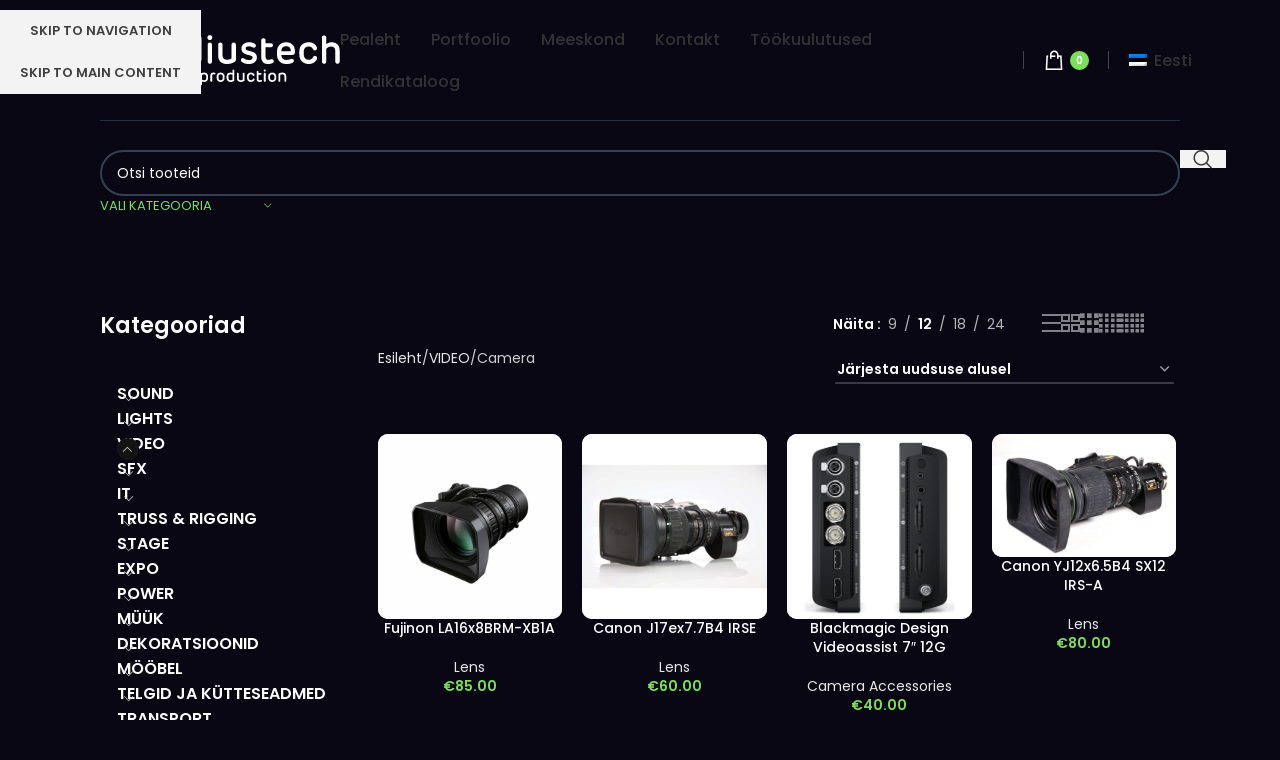

--- FILE ---
content_type: text/html; charset=UTF-8
request_url: https://rent.radiustech.ee/tootekategooria/video/camera/
body_size: 32082
content:
<!DOCTYPE html>
<html lang="et">
<head>
	<meta charset="UTF-8">
	<link rel="profile" href="https://gmpg.org/xfn/11">
	<link rel="pingback" href="https://rent.radiustech.ee/xmlrpc.php">

	<title>Camera &#8211; Radiustech</title>
<meta name='robots' content='max-image-preview:large' />
<link rel="alternate" hreflang="en" href="https://rent.radiustech.ee/en/tootekategooria/video/camera/" />
<link rel="alternate" hreflang="et" href="https://rent.radiustech.ee/tootekategooria/video/camera/" />
<link rel="alternate" hreflang="x-default" href="https://rent.radiustech.ee/tootekategooria/video/camera/" />
<link rel='dns-prefetch' href='//fonts.googleapis.com' />
<link rel="alternate" type="application/rss+xml" title="Radiustech &raquo; RSS" href="https://rent.radiustech.ee/feed/" />
<link rel="alternate" type="application/rss+xml" title="Radiustech &raquo; Kommentaaride RSS" href="https://rent.radiustech.ee/comments/feed/" />
<link rel="alternate" type="application/rss+xml" title="Radiustech &raquo; Camera Kategooria uudisevoog" href="https://rent.radiustech.ee/tootekategooria/video/camera/feed/" />
<style id='wp-img-auto-sizes-contain-inline-css' type='text/css'>
img:is([sizes=auto i],[sizes^="auto," i]){contain-intrinsic-size:3000px 1500px}
/*# sourceURL=wp-img-auto-sizes-contain-inline-css */
</style>
<link rel='stylesheet' id='wp-block-library-css' href='https://rent.radiustech.ee/wp-includes/css/dist/block-library/style.min.css?ver=6.9' type='text/css' media='all' />
<style id='safe-svg-svg-icon-style-inline-css' type='text/css'>
.safe-svg-cover{text-align:center}.safe-svg-cover .safe-svg-inside{display:inline-block;max-width:100%}.safe-svg-cover svg{fill:currentColor;height:100%;max-height:100%;max-width:100%;width:100%}

/*# sourceURL=https://rent.radiustech.ee/wp-content/plugins/safe-svg/dist/safe-svg-block-frontend.css */
</style>
<style id='global-styles-inline-css' type='text/css'>
:root{--wp--preset--aspect-ratio--square: 1;--wp--preset--aspect-ratio--4-3: 4/3;--wp--preset--aspect-ratio--3-4: 3/4;--wp--preset--aspect-ratio--3-2: 3/2;--wp--preset--aspect-ratio--2-3: 2/3;--wp--preset--aspect-ratio--16-9: 16/9;--wp--preset--aspect-ratio--9-16: 9/16;--wp--preset--color--black: #000000;--wp--preset--color--cyan-bluish-gray: #abb8c3;--wp--preset--color--white: #ffffff;--wp--preset--color--pale-pink: #f78da7;--wp--preset--color--vivid-red: #cf2e2e;--wp--preset--color--luminous-vivid-orange: #ff6900;--wp--preset--color--luminous-vivid-amber: #fcb900;--wp--preset--color--light-green-cyan: #7bdcb5;--wp--preset--color--vivid-green-cyan: #00d084;--wp--preset--color--pale-cyan-blue: #8ed1fc;--wp--preset--color--vivid-cyan-blue: #0693e3;--wp--preset--color--vivid-purple: #9b51e0;--wp--preset--gradient--vivid-cyan-blue-to-vivid-purple: linear-gradient(135deg,rgb(6,147,227) 0%,rgb(155,81,224) 100%);--wp--preset--gradient--light-green-cyan-to-vivid-green-cyan: linear-gradient(135deg,rgb(122,220,180) 0%,rgb(0,208,130) 100%);--wp--preset--gradient--luminous-vivid-amber-to-luminous-vivid-orange: linear-gradient(135deg,rgb(252,185,0) 0%,rgb(255,105,0) 100%);--wp--preset--gradient--luminous-vivid-orange-to-vivid-red: linear-gradient(135deg,rgb(255,105,0) 0%,rgb(207,46,46) 100%);--wp--preset--gradient--very-light-gray-to-cyan-bluish-gray: linear-gradient(135deg,rgb(238,238,238) 0%,rgb(169,184,195) 100%);--wp--preset--gradient--cool-to-warm-spectrum: linear-gradient(135deg,rgb(74,234,220) 0%,rgb(151,120,209) 20%,rgb(207,42,186) 40%,rgb(238,44,130) 60%,rgb(251,105,98) 80%,rgb(254,248,76) 100%);--wp--preset--gradient--blush-light-purple: linear-gradient(135deg,rgb(255,206,236) 0%,rgb(152,150,240) 100%);--wp--preset--gradient--blush-bordeaux: linear-gradient(135deg,rgb(254,205,165) 0%,rgb(254,45,45) 50%,rgb(107,0,62) 100%);--wp--preset--gradient--luminous-dusk: linear-gradient(135deg,rgb(255,203,112) 0%,rgb(199,81,192) 50%,rgb(65,88,208) 100%);--wp--preset--gradient--pale-ocean: linear-gradient(135deg,rgb(255,245,203) 0%,rgb(182,227,212) 50%,rgb(51,167,181) 100%);--wp--preset--gradient--electric-grass: linear-gradient(135deg,rgb(202,248,128) 0%,rgb(113,206,126) 100%);--wp--preset--gradient--midnight: linear-gradient(135deg,rgb(2,3,129) 0%,rgb(40,116,252) 100%);--wp--preset--font-size--small: 13px;--wp--preset--font-size--medium: 20px;--wp--preset--font-size--large: 36px;--wp--preset--font-size--x-large: 42px;--wp--preset--spacing--20: 0.44rem;--wp--preset--spacing--30: 0.67rem;--wp--preset--spacing--40: 1rem;--wp--preset--spacing--50: 1.5rem;--wp--preset--spacing--60: 2.25rem;--wp--preset--spacing--70: 3.38rem;--wp--preset--spacing--80: 5.06rem;--wp--preset--shadow--natural: 6px 6px 9px rgba(0, 0, 0, 0.2);--wp--preset--shadow--deep: 12px 12px 50px rgba(0, 0, 0, 0.4);--wp--preset--shadow--sharp: 6px 6px 0px rgba(0, 0, 0, 0.2);--wp--preset--shadow--outlined: 6px 6px 0px -3px rgb(255, 255, 255), 6px 6px rgb(0, 0, 0);--wp--preset--shadow--crisp: 6px 6px 0px rgb(0, 0, 0);}:where(body) { margin: 0; }.wp-site-blocks > .alignleft { float: left; margin-right: 2em; }.wp-site-blocks > .alignright { float: right; margin-left: 2em; }.wp-site-blocks > .aligncenter { justify-content: center; margin-left: auto; margin-right: auto; }:where(.is-layout-flex){gap: 0.5em;}:where(.is-layout-grid){gap: 0.5em;}.is-layout-flow > .alignleft{float: left;margin-inline-start: 0;margin-inline-end: 2em;}.is-layout-flow > .alignright{float: right;margin-inline-start: 2em;margin-inline-end: 0;}.is-layout-flow > .aligncenter{margin-left: auto !important;margin-right: auto !important;}.is-layout-constrained > .alignleft{float: left;margin-inline-start: 0;margin-inline-end: 2em;}.is-layout-constrained > .alignright{float: right;margin-inline-start: 2em;margin-inline-end: 0;}.is-layout-constrained > .aligncenter{margin-left: auto !important;margin-right: auto !important;}.is-layout-constrained > :where(:not(.alignleft):not(.alignright):not(.alignfull)){margin-left: auto !important;margin-right: auto !important;}body .is-layout-flex{display: flex;}.is-layout-flex{flex-wrap: wrap;align-items: center;}.is-layout-flex > :is(*, div){margin: 0;}body .is-layout-grid{display: grid;}.is-layout-grid > :is(*, div){margin: 0;}body{padding-top: 0px;padding-right: 0px;padding-bottom: 0px;padding-left: 0px;}a:where(:not(.wp-element-button)){text-decoration: none;}:root :where(.wp-element-button, .wp-block-button__link){background-color: #32373c;border-width: 0;color: #fff;font-family: inherit;font-size: inherit;font-style: inherit;font-weight: inherit;letter-spacing: inherit;line-height: inherit;padding-top: calc(0.667em + 2px);padding-right: calc(1.333em + 2px);padding-bottom: calc(0.667em + 2px);padding-left: calc(1.333em + 2px);text-decoration: none;text-transform: inherit;}.has-black-color{color: var(--wp--preset--color--black) !important;}.has-cyan-bluish-gray-color{color: var(--wp--preset--color--cyan-bluish-gray) !important;}.has-white-color{color: var(--wp--preset--color--white) !important;}.has-pale-pink-color{color: var(--wp--preset--color--pale-pink) !important;}.has-vivid-red-color{color: var(--wp--preset--color--vivid-red) !important;}.has-luminous-vivid-orange-color{color: var(--wp--preset--color--luminous-vivid-orange) !important;}.has-luminous-vivid-amber-color{color: var(--wp--preset--color--luminous-vivid-amber) !important;}.has-light-green-cyan-color{color: var(--wp--preset--color--light-green-cyan) !important;}.has-vivid-green-cyan-color{color: var(--wp--preset--color--vivid-green-cyan) !important;}.has-pale-cyan-blue-color{color: var(--wp--preset--color--pale-cyan-blue) !important;}.has-vivid-cyan-blue-color{color: var(--wp--preset--color--vivid-cyan-blue) !important;}.has-vivid-purple-color{color: var(--wp--preset--color--vivid-purple) !important;}.has-black-background-color{background-color: var(--wp--preset--color--black) !important;}.has-cyan-bluish-gray-background-color{background-color: var(--wp--preset--color--cyan-bluish-gray) !important;}.has-white-background-color{background-color: var(--wp--preset--color--white) !important;}.has-pale-pink-background-color{background-color: var(--wp--preset--color--pale-pink) !important;}.has-vivid-red-background-color{background-color: var(--wp--preset--color--vivid-red) !important;}.has-luminous-vivid-orange-background-color{background-color: var(--wp--preset--color--luminous-vivid-orange) !important;}.has-luminous-vivid-amber-background-color{background-color: var(--wp--preset--color--luminous-vivid-amber) !important;}.has-light-green-cyan-background-color{background-color: var(--wp--preset--color--light-green-cyan) !important;}.has-vivid-green-cyan-background-color{background-color: var(--wp--preset--color--vivid-green-cyan) !important;}.has-pale-cyan-blue-background-color{background-color: var(--wp--preset--color--pale-cyan-blue) !important;}.has-vivid-cyan-blue-background-color{background-color: var(--wp--preset--color--vivid-cyan-blue) !important;}.has-vivid-purple-background-color{background-color: var(--wp--preset--color--vivid-purple) !important;}.has-black-border-color{border-color: var(--wp--preset--color--black) !important;}.has-cyan-bluish-gray-border-color{border-color: var(--wp--preset--color--cyan-bluish-gray) !important;}.has-white-border-color{border-color: var(--wp--preset--color--white) !important;}.has-pale-pink-border-color{border-color: var(--wp--preset--color--pale-pink) !important;}.has-vivid-red-border-color{border-color: var(--wp--preset--color--vivid-red) !important;}.has-luminous-vivid-orange-border-color{border-color: var(--wp--preset--color--luminous-vivid-orange) !important;}.has-luminous-vivid-amber-border-color{border-color: var(--wp--preset--color--luminous-vivid-amber) !important;}.has-light-green-cyan-border-color{border-color: var(--wp--preset--color--light-green-cyan) !important;}.has-vivid-green-cyan-border-color{border-color: var(--wp--preset--color--vivid-green-cyan) !important;}.has-pale-cyan-blue-border-color{border-color: var(--wp--preset--color--pale-cyan-blue) !important;}.has-vivid-cyan-blue-border-color{border-color: var(--wp--preset--color--vivid-cyan-blue) !important;}.has-vivid-purple-border-color{border-color: var(--wp--preset--color--vivid-purple) !important;}.has-vivid-cyan-blue-to-vivid-purple-gradient-background{background: var(--wp--preset--gradient--vivid-cyan-blue-to-vivid-purple) !important;}.has-light-green-cyan-to-vivid-green-cyan-gradient-background{background: var(--wp--preset--gradient--light-green-cyan-to-vivid-green-cyan) !important;}.has-luminous-vivid-amber-to-luminous-vivid-orange-gradient-background{background: var(--wp--preset--gradient--luminous-vivid-amber-to-luminous-vivid-orange) !important;}.has-luminous-vivid-orange-to-vivid-red-gradient-background{background: var(--wp--preset--gradient--luminous-vivid-orange-to-vivid-red) !important;}.has-very-light-gray-to-cyan-bluish-gray-gradient-background{background: var(--wp--preset--gradient--very-light-gray-to-cyan-bluish-gray) !important;}.has-cool-to-warm-spectrum-gradient-background{background: var(--wp--preset--gradient--cool-to-warm-spectrum) !important;}.has-blush-light-purple-gradient-background{background: var(--wp--preset--gradient--blush-light-purple) !important;}.has-blush-bordeaux-gradient-background{background: var(--wp--preset--gradient--blush-bordeaux) !important;}.has-luminous-dusk-gradient-background{background: var(--wp--preset--gradient--luminous-dusk) !important;}.has-pale-ocean-gradient-background{background: var(--wp--preset--gradient--pale-ocean) !important;}.has-electric-grass-gradient-background{background: var(--wp--preset--gradient--electric-grass) !important;}.has-midnight-gradient-background{background: var(--wp--preset--gradient--midnight) !important;}.has-small-font-size{font-size: var(--wp--preset--font-size--small) !important;}.has-medium-font-size{font-size: var(--wp--preset--font-size--medium) !important;}.has-large-font-size{font-size: var(--wp--preset--font-size--large) !important;}.has-x-large-font-size{font-size: var(--wp--preset--font-size--x-large) !important;}
:where(.wp-block-post-template.is-layout-flex){gap: 1.25em;}:where(.wp-block-post-template.is-layout-grid){gap: 1.25em;}
:where(.wp-block-term-template.is-layout-flex){gap: 1.25em;}:where(.wp-block-term-template.is-layout-grid){gap: 1.25em;}
:where(.wp-block-columns.is-layout-flex){gap: 2em;}:where(.wp-block-columns.is-layout-grid){gap: 2em;}
:root :where(.wp-block-pullquote){font-size: 1.5em;line-height: 1.6;}
/*# sourceURL=global-styles-inline-css */
</style>
<style id='woocommerce-inline-inline-css' type='text/css'>
.woocommerce form .form-row .required { visibility: visible; }
/*# sourceURL=woocommerce-inline-inline-css */
</style>
<link rel='stylesheet' id='wpml-legacy-horizontal-list-0-css' href='https://rent.radiustech.ee/wp-content/plugins/sitepress-multilingual-cms/templates/language-switchers/legacy-list-horizontal/style.min.css?ver=1' type='text/css' media='all' />
<link rel='stylesheet' id='rental-style-css' href='https://rent.radiustech.ee/wp-content/plugins/rentman-plugin-master/css/style.css?ver=5.3.9' type='text/css' media='all' />
<link rel='stylesheet' id='wd-widget-price-filter-css' href='https://rent.radiustech.ee/wp-content/themes/woodmart/css/parts/woo-widget-price-filter.min.css?ver=8.3.7' type='text/css' media='all' />
<link rel='stylesheet' id='wd-widget-woo-other-css' href='https://rent.radiustech.ee/wp-content/themes/woodmart/css/parts/woo-widget-other.min.css?ver=8.3.7' type='text/css' media='all' />
<link rel='stylesheet' id='elementor-icons-css' href='https://rent.radiustech.ee/wp-content/plugins/elementor/assets/lib/eicons/css/elementor-icons.min.css?ver=5.44.0' type='text/css' media='all' />
<link rel='stylesheet' id='elementor-frontend-css' href='https://rent.radiustech.ee/wp-content/plugins/elementor/assets/css/frontend.min.css?ver=3.33.4' type='text/css' media='all' />
<link rel='stylesheet' id='elementor-post-6-css' href='https://rent.radiustech.ee/wp-content/uploads/elementor/css/post-6.css?ver=1765245698' type='text/css' media='all' />
<link rel='stylesheet' id='elementor-pro-css' href='https://rent.radiustech.ee/wp-content/plugins/elementor-pro/assets/css/frontend.min.css?ver=3.9.0' type='text/css' media='all' />
<link rel='stylesheet' id='wd-style-base-css' href='https://rent.radiustech.ee/wp-content/themes/woodmart/css/parts/base.min.css?ver=8.3.7' type='text/css' media='all' />
<link rel='stylesheet' id='wd-helpers-wpb-elem-css' href='https://rent.radiustech.ee/wp-content/themes/woodmart/css/parts/helpers-wpb-elem.min.css?ver=8.3.7' type='text/css' media='all' />
<link rel='stylesheet' id='wd-wpml-css' href='https://rent.radiustech.ee/wp-content/themes/woodmart/css/parts/int-wpml.min.css?ver=8.3.7' type='text/css' media='all' />
<link rel='stylesheet' id='wd-int-wpml-curr-switch-css' href='https://rent.radiustech.ee/wp-content/themes/woodmart/css/parts/int-wpml-curr-switch.min.css?ver=8.3.7' type='text/css' media='all' />
<link rel='stylesheet' id='wd-elementor-base-css' href='https://rent.radiustech.ee/wp-content/themes/woodmart/css/parts/int-elem-base.min.css?ver=8.3.7' type='text/css' media='all' />
<link rel='stylesheet' id='wd-elementor-pro-base-css' href='https://rent.radiustech.ee/wp-content/themes/woodmart/css/parts/int-elementor-pro.min.css?ver=8.3.7' type='text/css' media='all' />
<link rel='stylesheet' id='wd-woocommerce-base-css' href='https://rent.radiustech.ee/wp-content/themes/woodmart/css/parts/woocommerce-base.min.css?ver=8.3.7' type='text/css' media='all' />
<link rel='stylesheet' id='wd-mod-star-rating-css' href='https://rent.radiustech.ee/wp-content/themes/woodmart/css/parts/mod-star-rating.min.css?ver=8.3.7' type='text/css' media='all' />
<link rel='stylesheet' id='wd-woocommerce-block-notices-css' href='https://rent.radiustech.ee/wp-content/themes/woodmart/css/parts/woo-mod-block-notices.min.css?ver=8.3.7' type='text/css' media='all' />
<link rel='stylesheet' id='wd-widget-active-filters-css' href='https://rent.radiustech.ee/wp-content/themes/woodmart/css/parts/woo-widget-active-filters.min.css?ver=8.3.7' type='text/css' media='all' />
<link rel='stylesheet' id='wd-woo-shop-builder-css' href='https://rent.radiustech.ee/wp-content/themes/woodmart/css/parts/woo-shop-builder.min.css?ver=8.3.7' type='text/css' media='all' />
<link rel='stylesheet' id='wd-wp-blocks-css' href='https://rent.radiustech.ee/wp-content/themes/woodmart/css/parts/wp-blocks.min.css?ver=8.3.7' type='text/css' media='all' />
<link rel='stylesheet' id='child-style-css' href='https://rent.radiustech.ee/wp-content/themes/woodmart-child/style.css?ver=8.3.7' type='text/css' media='all' />
<link rel='stylesheet' id='wd-header-base-css' href='https://rent.radiustech.ee/wp-content/themes/woodmart/css/parts/header-base.min.css?ver=8.3.7' type='text/css' media='all' />
<link rel='stylesheet' id='wd-mod-tools-css' href='https://rent.radiustech.ee/wp-content/themes/woodmart/css/parts/mod-tools.min.css?ver=8.3.7' type='text/css' media='all' />
<link rel='stylesheet' id='wd-header-cart-side-css' href='https://rent.radiustech.ee/wp-content/themes/woodmart/css/parts/header-el-cart-side.min.css?ver=8.3.7' type='text/css' media='all' />
<link rel='stylesheet' id='wd-header-cart-css' href='https://rent.radiustech.ee/wp-content/themes/woodmart/css/parts/header-el-cart.min.css?ver=8.3.7' type='text/css' media='all' />
<link rel='stylesheet' id='wd-widget-shopping-cart-css' href='https://rent.radiustech.ee/wp-content/themes/woodmart/css/parts/woo-widget-shopping-cart.min.css?ver=8.3.7' type='text/css' media='all' />
<link rel='stylesheet' id='wd-widget-product-list-css' href='https://rent.radiustech.ee/wp-content/themes/woodmart/css/parts/woo-widget-product-list.min.css?ver=8.3.7' type='text/css' media='all' />
<link rel='stylesheet' id='wd-header-mobile-nav-dropdown-css' href='https://rent.radiustech.ee/wp-content/themes/woodmart/css/parts/header-el-mobile-nav-dropdown.min.css?ver=8.3.7' type='text/css' media='all' />
<link rel='stylesheet' id='wd-wd-search-form-css' href='https://rent.radiustech.ee/wp-content/themes/woodmart/css/parts/wd-search-form.min.css?ver=8.3.7' type='text/css' media='all' />
<link rel='stylesheet' id='wd-wd-search-results-css' href='https://rent.radiustech.ee/wp-content/themes/woodmart/css/parts/wd-search-results.min.css?ver=8.3.7' type='text/css' media='all' />
<link rel='stylesheet' id='wd-wd-search-dropdown-css' href='https://rent.radiustech.ee/wp-content/themes/woodmart/css/parts/wd-search-dropdown.min.css?ver=8.3.7' type='text/css' media='all' />
<link rel='stylesheet' id='wd-wd-search-cat-css' href='https://rent.radiustech.ee/wp-content/themes/woodmart/css/parts/wd-search-cat.min.css?ver=8.3.7' type='text/css' media='all' />
<link rel='stylesheet' id='wd-section-title-css' href='https://rent.radiustech.ee/wp-content/themes/woodmart/css/parts/el-section-title.min.css?ver=8.3.7' type='text/css' media='all' />
<link rel='stylesheet' id='wd-widget-product-cat-css' href='https://rent.radiustech.ee/wp-content/themes/woodmart/css/parts/woo-widget-product-cat.min.css?ver=8.3.7' type='text/css' media='all' />
<link rel='stylesheet' id='wd-el-off-canvas-column-btn-css' href='https://rent.radiustech.ee/wp-content/themes/woodmart/css/parts/el-off-canvas-column-btn.min.css?ver=8.3.7' type='text/css' media='all' />
<link rel='stylesheet' id='wd-off-canvas-sidebar-css' href='https://rent.radiustech.ee/wp-content/themes/woodmart/css/parts/opt-off-canvas-sidebar.min.css?ver=8.3.7' type='text/css' media='all' />
<link rel='stylesheet' id='wd-woo-shop-el-products-per-page-css' href='https://rent.radiustech.ee/wp-content/themes/woodmart/css/parts/woo-shop-el-products-per-page.min.css?ver=8.3.7' type='text/css' media='all' />
<link rel='stylesheet' id='wd-woo-shop-el-products-view-css' href='https://rent.radiustech.ee/wp-content/themes/woodmart/css/parts/woo-shop-el-products-view.min.css?ver=8.3.7' type='text/css' media='all' />
<link rel='stylesheet' id='wd-woo-shop-el-order-by-css' href='https://rent.radiustech.ee/wp-content/themes/woodmart/css/parts/woo-shop-el-order-by.min.css?ver=8.3.7' type='text/css' media='all' />
<link rel='stylesheet' id='wd-sticky-loader-css' href='https://rent.radiustech.ee/wp-content/themes/woodmart/css/parts/mod-sticky-loader.min.css?ver=8.3.7' type='text/css' media='all' />
<link rel='stylesheet' id='wd-product-loop-css' href='https://rent.radiustech.ee/wp-content/themes/woodmart/css/parts/woo-product-loop.min.css?ver=8.3.7' type='text/css' media='all' />
<link rel='stylesheet' id='wd-product-loop-quick-css' href='https://rent.radiustech.ee/wp-content/themes/woodmart/css/parts/woo-product-loop-quick.min.css?ver=8.3.7' type='text/css' media='all' />
<link rel='stylesheet' id='wd-woo-mod-add-btn-replace-css' href='https://rent.radiustech.ee/wp-content/themes/woodmart/css/parts/woo-mod-add-btn-replace.min.css?ver=8.3.7' type='text/css' media='all' />
<link rel='stylesheet' id='wd-categories-loop-default-css' href='https://rent.radiustech.ee/wp-content/themes/woodmart/css/parts/woo-categories-loop-default-old.min.css?ver=8.3.7' type='text/css' media='all' />
<link rel='stylesheet' id='wd-woo-categories-loop-css' href='https://rent.radiustech.ee/wp-content/themes/woodmart/css/parts/woo-categories-loop.min.css?ver=8.3.7' type='text/css' media='all' />
<link rel='stylesheet' id='wd-categories-loop-css' href='https://rent.radiustech.ee/wp-content/themes/woodmart/css/parts/woo-categories-loop-old.min.css?ver=8.3.7' type='text/css' media='all' />
<link rel='stylesheet' id='wd-woo-mod-product-labels-css' href='https://rent.radiustech.ee/wp-content/themes/woodmart/css/parts/woo-mod-product-labels.min.css?ver=8.3.7' type='text/css' media='all' />
<link rel='stylesheet' id='wd-woo-mod-product-labels-round-css' href='https://rent.radiustech.ee/wp-content/themes/woodmart/css/parts/woo-mod-product-labels-round.min.css?ver=8.3.7' type='text/css' media='all' />
<link rel='stylesheet' id='wd-widget-collapse-css' href='https://rent.radiustech.ee/wp-content/themes/woodmart/css/parts/opt-widget-collapse.min.css?ver=8.3.7' type='text/css' media='all' />
<link rel='stylesheet' id='wd-footer-base-css' href='https://rent.radiustech.ee/wp-content/themes/woodmart/css/parts/footer-base.min.css?ver=8.3.7' type='text/css' media='all' />
<link rel='stylesheet' id='wd-scroll-top-css' href='https://rent.radiustech.ee/wp-content/themes/woodmart/css/parts/opt-scrolltotop.min.css?ver=8.3.7' type='text/css' media='all' />
<link rel='stylesheet' id='wd-cookies-popup-css' href='https://rent.radiustech.ee/wp-content/themes/woodmart/css/parts/opt-cookies.min.css?ver=8.3.7' type='text/css' media='all' />
<link rel='stylesheet' id='xts-google-fonts-css' href='https://fonts.googleapis.com/css?family=Poppins%3A400%2C600%2C500%7CLato%3A400%2C700&#038;ver=8.3.7' type='text/css' media='all' />
<link rel='stylesheet' id='elementor-gf-local-roboto-css' href='https://rent.radiustech.ee/wp-content/uploads/elementor/google-fonts/css/roboto.css?ver=1743393330' type='text/css' media='all' />
<link rel='stylesheet' id='elementor-gf-local-robotoslab-css' href='https://rent.radiustech.ee/wp-content/uploads/elementor/google-fonts/css/robotoslab.css?ver=1743393333' type='text/css' media='all' />
<script type="text/javascript" id="wpml-cookie-js-extra">
/* <![CDATA[ */
var wpml_cookies = {"wp-wpml_current_language":{"value":"et","expires":1,"path":"/"}};
var wpml_cookies = {"wp-wpml_current_language":{"value":"et","expires":1,"path":"/"}};
//# sourceURL=wpml-cookie-js-extra
/* ]]> */
</script>
<script type="text/javascript" src="https://rent.radiustech.ee/wp-content/plugins/sitepress-multilingual-cms/res/js/cookies/language-cookie.js?ver=484900" id="wpml-cookie-js" defer="defer" data-wp-strategy="defer"></script>
<script type="text/javascript" src="https://rent.radiustech.ee/wp-includes/js/jquery/jquery.min.js?ver=3.7.1" id="jquery-core-js"></script>
<script type="text/javascript" src="https://rent.radiustech.ee/wp-includes/js/jquery/jquery-migrate.min.js?ver=3.4.1" id="jquery-migrate-js"></script>
<script type="text/javascript" src="https://rent.radiustech.ee/wp-content/plugins/woocommerce/assets/js/jquery-blockui/jquery.blockUI.min.js?ver=2.7.0-wc.10.4.2" id="wc-jquery-blockui-js" defer="defer" data-wp-strategy="defer"></script>
<script type="text/javascript" id="wc-add-to-cart-js-extra">
/* <![CDATA[ */
var wc_add_to_cart_params = {"ajax_url":"/wp-admin/admin-ajax.php","wc_ajax_url":"/?wc-ajax=%%endpoint%%&elementor_page_id=183","i18n_view_cart":"Vaata ostukorvi","cart_url":"https://rent.radiustech.ee/ostukorv/","is_cart":"","cart_redirect_after_add":"no"};
//# sourceURL=wc-add-to-cart-js-extra
/* ]]> */
</script>
<script type="text/javascript" src="https://rent.radiustech.ee/wp-content/plugins/woocommerce/assets/js/frontend/add-to-cart.min.js?ver=10.4.2" id="wc-add-to-cart-js" defer="defer" data-wp-strategy="defer"></script>
<script type="text/javascript" src="https://rent.radiustech.ee/wp-content/plugins/woocommerce/assets/js/js-cookie/js.cookie.min.js?ver=2.1.4-wc.10.4.2" id="wc-js-cookie-js" defer="defer" data-wp-strategy="defer"></script>
<script type="text/javascript" id="woocommerce-js-extra">
/* <![CDATA[ */
var woocommerce_params = {"ajax_url":"/wp-admin/admin-ajax.php","wc_ajax_url":"/?wc-ajax=%%endpoint%%&elementor_page_id=183","i18n_password_show":"Show password","i18n_password_hide":"Hide password"};
//# sourceURL=woocommerce-js-extra
/* ]]> */
</script>
<script type="text/javascript" src="https://rent.radiustech.ee/wp-content/plugins/woocommerce/assets/js/frontend/woocommerce.min.js?ver=10.4.2" id="woocommerce-js" defer="defer" data-wp-strategy="defer"></script>
<script type="text/javascript" id="rental-period-js-extra">
/* <![CDATA[ */
var rental_period = {"ajaxurl":"https://rent.radiustech.ee/wp-admin/admin-ajax.php","nonce":"eeab50e6ed","interval":"0","strings":{"error":"Could not update the rental period"}};
//# sourceURL=rental-period-js-extra
/* ]]> */
</script>
<script type="text/javascript" src="https://rent.radiustech.ee/wp-content/plugins/rentman-plugin-master/js/rental-period.js?ver=5.3.9" id="rental-period-js"></script>
<script type="text/javascript" src="https://rent.radiustech.ee/wp-content/themes/woodmart/js/libs/device.min.js?ver=8.3.7" id="wd-device-library-js"></script>
<script type="text/javascript" src="https://rent.radiustech.ee/wp-content/themes/woodmart/js/scripts/global/scrollBar.min.js?ver=8.3.7" id="wd-scrollbar-js"></script>
<link rel="https://api.w.org/" href="https://rent.radiustech.ee/wp-json/" /><link rel="alternate" title="JSON" type="application/json" href="https://rent.radiustech.ee/wp-json/wp/v2/product_cat/183" /><link rel="EditURI" type="application/rsd+xml" title="RSD" href="https://rent.radiustech.ee/xmlrpc.php?rsd" />
<meta name="generator" content="WordPress 6.9" />
<meta name="generator" content="WooCommerce 10.4.2" />
<meta name="generator" content="WPML ver:4.8.4 stt:1,15;" />
					<meta name="viewport" content="width=device-width, initial-scale=1.0, maximum-scale=1.0, user-scalable=no">
										<noscript><style>.woocommerce-product-gallery{ opacity: 1 !important; }</style></noscript>
	<meta name="generator" content="Elementor 3.33.4; features: additional_custom_breakpoints; settings: css_print_method-external, google_font-enabled, font_display-swap">
			<style>
				.e-con.e-parent:nth-of-type(n+4):not(.e-lazyloaded):not(.e-no-lazyload),
				.e-con.e-parent:nth-of-type(n+4):not(.e-lazyloaded):not(.e-no-lazyload) * {
					background-image: none !important;
				}
				@media screen and (max-height: 1024px) {
					.e-con.e-parent:nth-of-type(n+3):not(.e-lazyloaded):not(.e-no-lazyload),
					.e-con.e-parent:nth-of-type(n+3):not(.e-lazyloaded):not(.e-no-lazyload) * {
						background-image: none !important;
					}
				}
				@media screen and (max-height: 640px) {
					.e-con.e-parent:nth-of-type(n+2):not(.e-lazyloaded):not(.e-no-lazyload),
					.e-con.e-parent:nth-of-type(n+2):not(.e-lazyloaded):not(.e-no-lazyload) * {
						background-image: none !important;
					}
				}
			</style>
			<link rel="icon" href="https://rent.radiustech.ee/wp-content/uploads/2022/11/Layer_1-2.svg" sizes="32x32" />
<link rel="icon" href="https://rent.radiustech.ee/wp-content/uploads/2022/11/Layer_1-2.svg" sizes="192x192" />
<link rel="apple-touch-icon" href="https://rent.radiustech.ee/wp-content/uploads/2022/11/Layer_1-2.svg" />
<meta name="msapplication-TileImage" content="https://rent.radiustech.ee/wp-content/uploads/2022/11/Layer_1-2.svg" />
		<style type="text/css" id="wp-custom-css">
			.hero-outline {
-webkit-text-fill-color: transparent;
    -webkit-text-stroke: 1px #fff;

}

.btn-rendikataloog {
  color: white;
  position: relative;
  width: 158px;
  font-family: "Poppins";
  font-style: normal;
  font-weight: 600;
  font-size: 18px;
  height: 34px;
  /* identical to box height */
  color: #FFFFFF;
}
.btn-rendikataloog:hover span {
  right: -80px;
}
.btn-rendikataloog span {
  position: absolute;
  right: -60px;
  top: -5px;
  -webkit-transition: all 100ms;
  transition: all 100ms;
}
.btn-rendikataloog span svg {
  z-index: 1;
  position: relative;
}


.btn-teenused {
  position: relative;
  color: #FFFFFF;
}
.btn-teenused:hover svg path {
  fill: #6bdd44;
}
.btn-teenused svg {
	filter: drop-shadow(-1px 8px 9px rgba(105, 239, 59, 0.5));
}
.btn-teenused span {
  position: absolute;
  -webkit-transform: translate(-50%, -50%);
          transform: translate(-50%, -50%);
  top: -77%;
  left: 50%;
  width: 100%;
  text-align: center;
  color: white;
  font-family: "Poppins";
  font-style: normal;
  font-weight: 600;
  font-size: 18px;
  /* line-height: 27px; */
  color: #090714;
	z-index: 9999;
}

html:not(.browser-Firefox) [class*="color-scheme-light"] input[type='date'] {
}
		</style>
		<style>
		
		</style>			<style id="wd-style-default_header-css" data-type="wd-style-default_header">
				:root{
	--wd-top-bar-h: .00001px;
	--wd-top-bar-sm-h: .00001px;
	--wd-top-bar-sticky-h: .00001px;
	--wd-top-bar-brd-w: .00001px;

	--wd-header-general-h: 120px;
	--wd-header-general-sm-h: 80px;
	--wd-header-general-sticky-h: .00001px;
	--wd-header-general-brd-w: 1px;

	--wd-header-bottom-h: .00001px;
	--wd-header-bottom-sm-h: .00001px;
	--wd-header-bottom-sticky-h: .00001px;
	--wd-header-bottom-brd-w: .00001px;

	--wd-header-clone-h: .00001px;

	--wd-header-brd-w: calc(var(--wd-top-bar-brd-w) + var(--wd-header-general-brd-w) + var(--wd-header-bottom-brd-w));
	--wd-header-h: calc(var(--wd-top-bar-h) + var(--wd-header-general-h) + var(--wd-header-bottom-h) + var(--wd-header-brd-w));
	--wd-header-sticky-h: calc(var(--wd-top-bar-sticky-h) + var(--wd-header-general-sticky-h) + var(--wd-header-bottom-sticky-h) + var(--wd-header-clone-h) + var(--wd-header-brd-w));
	--wd-header-sm-h: calc(var(--wd-top-bar-sm-h) + var(--wd-header-general-sm-h) + var(--wd-header-bottom-sm-h) + var(--wd-header-brd-w));
}




:root:has(.whb-general-header.whb-border-boxed) {
	--wd-header-general-brd-w: .00001px;
}

@media (max-width: 1024px) {
:root:has(.whb-general-header.whb-hidden-mobile) {
	--wd-header-general-brd-w: .00001px;
}
}




		
.whb-general-header {
	background-color: rgba(9, 7, 20, 0);border-color: rgba(51, 65, 85, 0.71);border-bottom-width: 1px;border-bottom-style: solid;
}
			</style>
						<style id="wd-style-theme_settings_default-css" data-type="wd-style-theme_settings_default">
				@font-face {
	font-weight: normal;
	font-style: normal;
	font-family: "woodmart-font";
	src: url("//rent.radiustech.ee/wp-content/themes/woodmart/fonts/woodmart-font-1-400.woff2?v=8.3.7") format("woff2");
}

@font-face {
	font-family: "star";
	font-weight: 400;
	font-style: normal;
	src: url("//rent.radiustech.ee/wp-content/plugins/woocommerce/assets/fonts/star.eot?#iefix") format("embedded-opentype"), url("//rent.radiustech.ee/wp-content/plugins/woocommerce/assets/fonts/star.woff") format("woff"), url("//rent.radiustech.ee/wp-content/plugins/woocommerce/assets/fonts/star.ttf") format("truetype"), url("//rent.radiustech.ee/wp-content/plugins/woocommerce/assets/fonts/star.svg#star") format("svg");
}

@font-face {
	font-family: "WooCommerce";
	font-weight: 400;
	font-style: normal;
	src: url("//rent.radiustech.ee/wp-content/plugins/woocommerce/assets/fonts/WooCommerce.eot?#iefix") format("embedded-opentype"), url("//rent.radiustech.ee/wp-content/plugins/woocommerce/assets/fonts/WooCommerce.woff") format("woff"), url("//rent.radiustech.ee/wp-content/plugins/woocommerce/assets/fonts/WooCommerce.ttf") format("truetype"), url("//rent.radiustech.ee/wp-content/plugins/woocommerce/assets/fonts/WooCommerce.svg#WooCommerce") format("svg");
}

:root {
	--wd-text-font: "Poppins", Arial, Helvetica, sans-serif;
	--wd-text-font-weight: 400;
	--wd-text-color: rgb(255,255,255);
	--wd-text-font-size: 14px;
	--wd-title-font: "Poppins", Arial, Helvetica, sans-serif;
	--wd-title-font-weight: 600;
	--wd-title-color: rgb(255,255,255);
	--wd-entities-title-font: "Poppins", Arial, Helvetica, sans-serif;
	--wd-entities-title-font-weight: 500;
	--wd-entities-title-color: rgb(255,255,255);
	--wd-entities-title-color-hover: rgb(229, 229, 229);
	--wd-alternative-font: "Lato", Arial, Helvetica, sans-serif;
	--wd-widget-title-font: "Poppins", Arial, Helvetica, sans-serif;
	--wd-widget-title-font-weight: 600;
	--wd-widget-title-transform: uppercase;
	--wd-widget-title-color: rgb(255,255,255);
	--wd-widget-title-font-size: 16px;
	--wd-header-el-font: "Poppins", Arial, Helvetica, sans-serif;
	--wd-header-el-font-weight: 500;
	--wd-header-el-transform: none;
	--wd-header-el-font-size: 16px;
	--wd-otl-style: dotted;
	--wd-otl-width: 2px;
	--wd-primary-color: rgb(124,222,90);
	--wd-alternative-color: #fbbc34;
	--btn-default-bgcolor: #f7f7f7;
	--btn-default-bgcolor-hover: #efefef;
	--btn-accented-bgcolor: rgb(124,222,90);
	--btn-accented-bgcolor-hover: rgb(107,221,68);
	--wd-form-brd-width: 2px;
	--notices-success-bg: #459647;
	--notices-success-color: #fff;
	--notices-warning-bg: #E0B252;
	--notices-warning-color: #fff;
	--wd-link-color: #333333;
	--wd-link-color-hover: #242424;
}
.wd-age-verify-wrap {
	--wd-popup-width: 500px;
}
.wd-popup.wd-promo-popup {
	background-color: #111111;
	background-image: none;
	background-repeat: no-repeat;
	background-size: contain;
	background-position: left center;
}
.wd-promo-popup-wrap {
	--wd-popup-width: 800px;
}
:is(.woodmart-woocommerce-layered-nav, .wd-product-category-filter) .wd-scroll-content {
	max-height: 223px;
}
.wd-page-title .wd-page-title-bg img {
	object-fit: cover;
	object-position: center center;
}
.wd-footer {
	background-color: rgb(9,7,20);
	background-image: none;
}
html .widget_product_categories .product-categories > li > a {
	font-family: "Poppins", Arial, Helvetica, sans-serif;
	font-weight: 600;
	font-size: 16px;
	color: rgb(255,255,255);
}
.widget_product_categories .product-categories > li > a:hover, html .widget_product_categories .product-categories > li.wd-active > a {
	color: rgb(129,215,66);
}
html .widget_product_categories .product-categories > li > .children > li > a {
	font-family: "Poppins", Arial, Helvetica, sans-serif;
	font-weight: 500;
	font-size: 14px;
}
html .wd-nav.wd-nav-main > li:hover > a, html .wd-nav.wd-nav-main > li.current-menu-item > a {
	color: rgb(107,221,68);
}
.page .wd-page-content {
	background-color: #090714;
	background-image: none;
}
.woodmart-archive-shop:not(.single-product) .wd-page-content {
	background-color: rgb(9,7,20);
	background-image: none;
}
.single-product .wd-page-content {
	background-color: rgb(9,7,20);
	background-image: none;
}
.woodmart-archive-blog .wd-page-content {
	background-color: rgb(9,7,20);
	background-image: none;
}
.single-post .wd-page-content {
	background-color: rgb(9,7,20);
	background-image: none;
}
.woodmart-archive-portfolio .wd-page-content {
	background-color: rgb(9,7,20);
	background-image: none;
}
.single-portfolio .wd-page-content {
	background-color: rgb(9,7,20);
	background-image: none;
}
.mfp-wrap.wd-popup-quick-view-wrap {
	--wd-popup-width: 920px;
}
:root{
--wd-form-brd-radius: 35px;
--btn-default-color: #333;
--btn-default-color-hover: #333;
--btn-accented-color: #333;
--btn-accented-color-hover: #333;
--btn-default-brd-radius: 0px;
--btn-default-box-shadow: none;
--btn-default-box-shadow-hover: none;
--btn-default-box-shadow-active: none;
--btn-default-bottom: 0px;
--btn-accented-brd-radius: 5px;
--btn-accented-box-shadow: none;
--btn-accented-box-shadow-hover: none;
--wd-brd-radius: 0px;
}



.wd-page-title {
background-color: rgb(9,7,20);
}

/* span ( . roheline ) roheliseks*/
.roheline {
	color: #7CDE5A;
}

.inside-shadow {
    box-shadow: inset -2px -2px 4px #cac6ff21, inset 0px 2px 0px #a9b2f72e;
}
.mobile-nav.wd-side-hidden.wd-left.wd-left.color-scheme-light.wd-opened {
    background-color: #090714;
		width: 75%;
    padding-top: 10px;
		font-size: 1rem;
}

.product_meta {
    display: none;
}
.wd-social-icons.woodmart-social-icons.icons-design-default.icons-size-small.color-scheme-light.social-share.social-form-circle.product-share.wd-layout-inline.text-left {
    display: none;
}
.product-tabs-wrapper {
    background-color: #090714 !important;
}
.product-element-top.wd-quick-shop {
    border-radius: 10px;
}

nav[class*="-pagination"] li .current {
    border-radius: 10px;
    color: #090714;
}
/* portfoolio piltide zoom */
.img-hover-zoom {
 
  overflow: hidden;
}
.img-hover-zoom img {
  transition: transform .5s ease;
}
.img-hover-zoom:hover img {
  transform: scale(1.2);
}

/*KKK inside shadow*/
div#jet-toggle-control-1991, div#jet-toggle-control-1992 {
    box-shadow: inset -2px -2px 4px #cac6ff21, inset 0px 2px 0px #a9b2f72e;
}
/* Change autocomplete styles in WebKit */
input:-webkit-autofill,
input:-webkit-autofill:hover, 
input:-webkit-autofill:focus,
textarea:-webkit-autofill,
textarea:-webkit-autofill:hover,
textarea:-webkit-autofill:focus,
select:-webkit-autofill,
select:-webkit-autofill:hover,
select:-webkit-autofill:focus {
  border: none;
  -webkit-text-fill-color: #ffffff;
  -webkit-box-shadow: 0 0 0px 1000px #090714 inset;
  transition: background-color 5000s ease-in-out 0s;
}
span.nav-link-text {
    text-transform: none;
		font-weight: 500;
}
/*Disable projects open on click*/
.portfolio-entry .project-link,
.portfolio-entry .wd-entities-title a {
    pointer-events: none;
}
a.btn.wd-load-more.wd-portfolio-load-more.load-on-click {
    border: none;
}
.portfolio-filter.wd-nav-wrapper.wd-mb-action-swipe.text-center.wd-type-masonry {
    margin-bottom: 50px;
}
/*Border nupp*/
.border-btn::after {
	content: "";
	position: absolute;
	border: 1px solid #7CDE5A;
	width: 100%;
	height: 100%;
	z-index: 99999999;
	top: 6px;
	left: 5px;
	border-radius: 4px;
	cursor: pointer;
}
 
.border-btn:hover::after {
	border-color: #7CDE5A;
	top: 4px;
	left: 3px;
	pointer-events: none;
}
.border-btn {
	position: relative;
}
.cart-widget-side.wd-side-hidden.color-scheme-light.wd-right.wd-opened {
    background-color: #09070F;
}
span.featured.product-label {
    display: none;
}
img.attachment-large.size-large, img.wp-post-image.imagify-no-webp.wp-post-image {
    aspect-ratio: 1;
    object-fit: contain;
		background: white;
}
a.checkout-button.button.alt.wc-forward {
    font-family: 'Poppins';
    font-size: 1rem;
    color: #090714;
}
a.button.checkout.wc-forward.wp-element-button {
    display: none;
}
.wd-payment-methods.wd-btn-align-full-width #place_order {
    width: 100%;
    font-size: 1rem;
    margin-top: 20px;
}
a.btn.btn-size-small.btn-color-primary.cookies-accept-btn {
    color: #090714;
}
.kategooria {
		color: blue !important;
}
textarea#kirja-sisu {
    border: solid 1px;
    border-color: #334155;
    border-radius: 5px;
    padding-top: 10px;
}
img.wp-post-image.imagify-no-webp.wp-post-image {
    border-radius: 10px;
}
.wd-cookies-popup.woodmart-cookies-popup.popup-display {
    background: #0C0A1A;
}
h1.elementor-heading-title.elementor-size-default {
    font-size: 1.5rem !important;
}
/*Peida sidebari juures kategooria pealkirja*/
h5.widget-title {
    display: none !important;
}
p.rentman-product-stock {
    display: none;
}
.woocommerce-terms-and-conditions {
    background: #090714 !important;
}
.product-labels.labels-rounded {
    display: none;
}
.rental-period {
    margin-bottom: 30px;
}@media (min-width: 1025px) {
	.whb-main-header {
    padding-left: 100px;
    padding-right: 100px;
}
/*Lisa ostukorvi nupp*/
button.single_add_to_cart_button.button.alt {
    background-color: #7CDE5A;
    border-radius: 10px;
		font-size: 1rem;
    color: #090714;
}
a.checkout-button.button.alt.wc-forward.wp-element-button {
    width: 100%;
    font-size: 1rem;
    color: #090714;
}
.wd-dropdown-menu.wd-dropdown.wd-design-default.sub-menu-dropdown.color-scheme-light {
    background-color: #0C0A1A;
}
}

@media (min-width: 768px) and (max-width: 1024px) {
	.whb-main-header {
    padding-left: 20px;
    padding-right: 20px;
}
/*mobiilimenüü popup laius*/
.mobile-nav.wd-side-hidden.wd-left.wd-left.color-scheme-light.wd-opened {
		width: 40%;
}
/*Lisa ostukorvi nupp*/
button.single_add_to_cart_button.button.alt {
    background-color: #7CDE5A !important;
    width: 100%. !important;
    border-radius: 10px;
		font-size: 1rem !important;
    color: #090714 !important;
}
a.checkout-button.button.alt.wc-forward.wp-element-button {
    width: 100%;
    font-size: 1rem;
    color: #090714;
}
/*mobiilivaates add to cart shortcut ära*/
.wd-add-btn.wd-add-btn-replace.woodmart-add-btn {
    display: none;
}
.whb-row.whb-general-header.whb-not-sticky-row.whb-with-bg.whb-border-fullwidth.whb-color-light.whb-flex-flex-middle {
    border: none;
}
}

@media (max-width: 576px) {
	/*Lisa ostukorvi nupp*/
button.single_add_to_cart_button.button.alt {
    background-color: #7CDE5A !important;
    width: 100% !important;
    border-radius: 10px;
		font-size: 1rem !important;
    color: #090714 !important;
}
/*mobiilivaates add to cart shortcut ära*/
.wd-add-btn.wd-add-btn-replace.woodmart-add-btn {
    display: none;
}
.whb-main-header {
   background-color:#090714;
}
a.checkout-button.button.alt.wc-forward.wp-element-button {
    width: 100%;
    font-size: 1rem;
    color: #090714;
}
.whb-row.whb-general-header.whb-not-sticky-row.whb-with-bg.whb-border-fullwidth.whb-color-light.whb-flex-flex-middle {
    border: none;
}
.elementor-column.elementor-col-33.elementor-top-column.elementor-element.elementor-element-8410d49.wd-col-offcanvas-md-sm.wd-col-offcanvas-sm.wd-alignment-left.wd-side-hidden.wd-left.wd-inited.wd-scroll.wd-opened {
    background-color: #090714;
}

}

			</style>
			</head>

<body class="archive tax-product_cat term-camera term-183 wp-theme-woodmart wp-child-theme-woodmart-child theme-woodmart woocommerce woocommerce-page woocommerce-no-js wrapper-full-width-content  global-color-scheme-light categories-accordion-on woodmart-archive-shop woodmart-ajax-shop-on wd-header-overlap dropdowns-color-light elementor-default elementor-kit-6">
			<script type="text/javascript" id="wd-flicker-fix">// Flicker fix.</script>		<div class="wd-skip-links">
								<a href="#menu-peamenuu" class="wd-skip-navigation btn">
						Skip to navigation					</a>
								<a href="#main-content" class="wd-skip-content btn">
				Skip to main content			</a>
		</div>
			
	
	<div class="wd-page-wrapper website-wrapper">
									<header class="whb-header whb-default_header whb-overcontent whb-sticky-shadow whb-scroll-stick whb-sticky-real">
					<div class="whb-main-header">
	
<div class="whb-row whb-general-header whb-not-sticky-row whb-with-bg whb-border-fullwidth whb-color-light whb-flex-flex-middle">
	<div class="container">
		<div class="whb-flex-row whb-general-header-inner">
			<div class="whb-column whb-col-left whb-column8 whb-visible-lg">
	<div class="site-logo whb-250rtwdwz5p8e5b7tpw0">
	<a href="https://rent.radiustech.ee/" class="wd-logo wd-main-logo" rel="home" aria-label="Site logo">
		<img src="https://rent.radiustech.ee/wp-content/uploads/2022/11/Radiustech-1-1.svg" alt="Radiustech" style="max-width: 250px;" loading="lazy" />	</a>
	</div>
</div>
<div class="whb-column whb-col-center whb-column9 whb-visible-lg whb-empty-column">
	</div>
<div class="whb-column whb-col-right whb-column10 whb-visible-lg">
	<nav class="wd-header-nav wd-header-main-nav text-right wd-design-1 whb-tiueim5f5uazw1f1dm8r" role="navigation" aria-label="Main navigation">
	<ul id="menu-peamenuu" class="menu wd-nav wd-nav-header wd-nav-main wd-style-default wd-gap-m"><li id="menu-item-9212" class="menu-item menu-item-type-custom menu-item-object-custom menu-item-9212 item-level-0 menu-simple-dropdown wd-event-hover" ><a href="https://radiustech.ee/" class="woodmart-nav-link"><span class="nav-link-text">Pealeht</span></a></li>
<li id="menu-item-9215" class="menu-item menu-item-type-custom menu-item-object-custom menu-item-9215 item-level-0 menu-simple-dropdown wd-event-hover" ><a href="https://radiustech.ee/portfoolio/" class="woodmart-nav-link"><span class="nav-link-text">Portfoolio</span></a></li>
<li id="menu-item-12508" class="menu-item menu-item-type-custom menu-item-object-custom menu-item-12508 item-level-0 menu-simple-dropdown wd-event-hover" ><a href="https://radiustech.ee/meeskond/" class="woodmart-nav-link"><span class="nav-link-text">Meeskond</span></a></li>
<li id="menu-item-9214" class="menu-item menu-item-type-custom menu-item-object-custom menu-item-9214 item-level-0 menu-simple-dropdown wd-event-hover" ><a href="https://radiustech.ee/kontakt/" class="woodmart-nav-link"><span class="nav-link-text">Kontakt</span></a></li>
<li id="menu-item-9216" class="menu-item menu-item-type-custom menu-item-object-custom menu-item-9216 item-level-0 menu-simple-dropdown wd-event-hover" ><a href="https://radiustech.ee/jobs/" class="woodmart-nav-link"><span class="nav-link-text">Töökuulutused</span></a></li>
<li id="menu-item-971" class="menu-item menu-item-type-post_type menu-item-object-page menu-item-home menu-item-971 item-level-0 menu-simple-dropdown wd-event-hover" ><a href="https://rent.radiustech.ee/" class="woodmart-nav-link"><span class="nav-link-text">Rendikataloog</span></a></li>
</ul></nav>

<div class="whb-space-element whb-aftnxfg6cq21k4ou6e8k " style="width:20px;"></div>
<div class="wd-header-divider whb-divider-default whb-hfwvl4bgq4gizr03gr09"></div>

<div class="whb-space-element whb-an00uc0misge64hqifka " style="width:20px;"></div>

<div class="wd-header-cart wd-tools-element wd-design-4 cart-widget-opener whb-5u866sftq6yga790jxf3">
	<a href="https://rent.radiustech.ee/ostukorv/" title="Tellimus">
		
			<span class="wd-tools-icon wd-icon-alt">
															<span class="wd-cart-number wd-tools-count">0 <span>items</span></span>
									</span>
			<span class="wd-tools-text">
				
										<span class="wd-cart-subtotal"><span class="woocommerce-Price-amount amount"><bdi><span class="woocommerce-Price-currencySymbol">&euro;</span>0.00</bdi></span></span>
					</span>

			</a>
	</div>

<div class="whb-space-element whb-m8e5kfrdju3jt3rg7eya " style="width:20px;"></div>
<div class="wd-header-divider whb-divider-default whb-5jkkvwiz23su2xdwtn94"></div>

<div class="whb-space-element whb-c6hb2zfd7essjtjq1zta " style="width:20px;"></div>

<div class="wd-header-nav wd-header-secondary-nav whb-y0xdss6ybx3t0ufj0rar">
	<ul class="menu wd-nav wd-nav-header wd-nav-secondary wd-style-default">
		<li class="menu-item menu-item-has-children wd-event-hover">
			<a href="https://rent.radiustech.ee/tootekategooria/video/camera/" class="woodmart-nav-link">
									<img src="https://rent.radiustech.ee/wp-content/plugins/sitepress-multilingual-cms/res/flags/et.png" alt="Flag for Eesti" class="wd-nav-img">
								<span class="nav-link-text">
					Eesti				</span>
			</a>
			<div class="wd-dropdown-menu wd-dropdown wd-design-default sub-menu-dropdown color-scheme-light">
				<div class="container">
					<ul class="wd-sub-menu sub-menu">
																					<li class="menu-item">
									<a href="https://rent.radiustech.ee/en/tootekategooria/video/camera/" hreflang="en" class="woodmart-nav-link">
																					<img src="https://rent.radiustech.ee/wp-content/plugins/sitepress-multilingual-cms/res/flags/en.png" alt="Flag for English" class="wd-nav-img">
																				<span class="nav-link-text">
											English										</span>
									</a>
								</li>
																		</ul>
				</div>
			</div>
		</li>
	</ul>
</div>
</div>
<div class="whb-column whb-mobile-left whb-column_mobile2 whb-hidden-lg">
	<div class="wd-tools-element wd-header-mobile-nav wd-style-icon wd-design-1 whb-wn5z894j1g5n0yp3eeuz">
	<a href="#" rel="nofollow" aria-label="Open mobile menu">
		
		<span class="wd-tools-icon">
					</span>

		<span class="wd-tools-text">Menu</span>

			</a>
</div></div>
<div class="whb-column whb-mobile-center whb-column_mobile3 whb-hidden-lg">
	<div class="site-logo whb-g5z57bkgtznbk6v9pll5">
	<a href="https://rent.radiustech.ee/" class="wd-logo wd-main-logo" rel="home" aria-label="Site logo">
		<img src="https://rent.radiustech.ee/wp-content/uploads/2022/11/Radiustech-1-1.svg" alt="Radiustech" style="max-width: 180px;" loading="lazy" />	</a>
	</div>
</div>
<div class="whb-column whb-mobile-right whb-column_mobile4 whb-hidden-lg">
	
<div class="wd-header-cart wd-tools-element wd-design-4 cart-widget-opener whb-cf6iuxvsa18tmg1ozpt2">
	<a href="https://rent.radiustech.ee/ostukorv/" title="Tellimus">
		
			<span class="wd-tools-icon wd-icon-alt">
															<span class="wd-cart-number wd-tools-count">0 <span>items</span></span>
									</span>
			<span class="wd-tools-text">
				
										<span class="wd-cart-subtotal"><span class="woocommerce-Price-amount amount"><bdi><span class="woocommerce-Price-currencySymbol">&euro;</span>0.00</bdi></span></span>
					</span>

			</a>
	</div>
</div>
		</div>
	</div>
</div>
</div>
				</header>
			
								<div class="wd-page-content main-page-wrapper">
		
		
		<main id="main-content" class="wd-content-layout content-layout-wrapper container wd-builder-on" role="main">
				<div class="wd-content-area site-content entry-content">			<link rel="stylesheet" id="elementor-post-889-css" href="https://rent.radiustech.ee/wp-content/uploads/elementor/css/post-889.css?ver=1765245750" type="text/css" media="all">
					<div data-elementor-type="wp-post" data-elementor-id="889" class="elementor elementor-889">
				<div class="wd-negative-gap elementor-element elementor-element-2205cc0 e-flex e-con-boxed e-con e-parent" data-id="2205cc0" data-element_type="container">
					<div class="e-con-inner">
				<div class="elementor-element elementor-element-2e59278 elementor-widget elementor-widget-wd_search" data-id="2e59278" data-element_type="widget" data-widget_type="wd_search.default">
				<div class="elementor-widget-container">
							<div class="wd-el-search woodmart-ajax-search  wd-color-">
			<div class="wd-search-form ">

<form role="search" method="get" class="searchform  wd-with-cat wd-style-default wd-cat-style-bordered woodmart-ajax-search" action="https://rent.radiustech.ee/"  data-thumbnail="1" data-price="1" data-post_type="product" data-count="12" data-sku="0" data-symbols_count="3" data-include_cat_search="no" autocomplete="off">
	<input type="text" class="s" placeholder="Otsi tooteid" value="" name="s" aria-label="Search" title="Otsi tooteid" required/>
	<input type="hidden" name="post_type" value="product">

	<span tabindex="0" aria-label="Clear search" class="wd-clear-search wd-role-btn wd-hide"></span>

						<div class="wd-search-cat wd-event-click wd-scroll">
				<input type="hidden" name="product_cat" value="0" disabled>
				<div tabindex="0" class="wd-search-cat-btn wd-role-btn" aria-label="Vali kategooria" rel="nofollow" data-val="0">
					<span>Vali kategooria</span>
				</div>
				<div class="wd-dropdown wd-dropdown-search-cat wd-dropdown-menu wd-scroll-content wd-design-default color-scheme-light">
					<ul class="wd-sub-menu">
						<li style="display:none;"><a href="#" data-val="0">Vali kategooria</a></li>
							<li class="cat-item cat-item-137"><a class="pf-value" href="https://rent.radiustech.ee/tootekategooria/dekoratsioonid/" data-val="dekoratsioonid" data-title="DEKORATSIOONID" >DEKORATSIOONID</a>
<ul class='children'>
	<li class="cat-item cat-item-173"><a class="pf-value" href="https://rent.radiustech.ee/tootekategooria/dekoratsioonid/kangad-ja-kardinad/" data-val="kangad-ja-kardinad" data-title="Kangad ja kardinad" >Kangad ja kardinad</a>
</li>
	<li class="cat-item cat-item-178"><a class="pf-value" href="https://rent.radiustech.ee/tootekategooria/dekoratsioonid/kunsttaimed-ja-lillepotid/" data-val="kunsttaimed-ja-lillepotid" data-title="Kunsttaimed ja lillepotid" >Kunsttaimed ja lillepotid</a>
	<ul class='children'>
	<li class="cat-item cat-item-200"><a class="pf-value" href="https://rent.radiustech.ee/tootekategooria/dekoratsioonid/kunsttaimed-ja-lillepotid/lillepotid/" data-val="lillepotid" data-title="Lillepotid" >Lillepotid</a>
</li>
	<li class="cat-item cat-item-193"><a class="pf-value" href="https://rent.radiustech.ee/tootekategooria/dekoratsioonid/kunsttaimed-ja-lillepotid/puud/" data-val="puud" data-title="Puud" >Puud</a>
</li>
	<li class="cat-item cat-item-195"><a class="pf-value" href="https://rent.radiustech.ee/tootekategooria/dekoratsioonid/kunsttaimed-ja-lillepotid/ripptaimed-ja-lehed/" data-val="ripptaimed-ja-lehed" data-title="Ripptaimed ja lehed" >Ripptaimed ja lehed</a>
</li>
	<li class="cat-item cat-item-196"><a class="pf-value" href="https://rent.radiustech.ee/tootekategooria/dekoratsioonid/kunsttaimed-ja-lillepotid/taimeruudud/" data-val="taimeruudud" data-title="Taimeruudud" >Taimeruudud</a>
</li>
	<li class="cat-item cat-item-194"><a class="pf-value" href="https://rent.radiustech.ee/tootekategooria/dekoratsioonid/kunsttaimed-ja-lillepotid/vaikesed-taimed/" data-val="vaikesed-taimed" data-title="Väikesed taimed" >Väikesed taimed</a>
</li>
	</ul>
</li>
	<li class="cat-item cat-item-174"><a class="pf-value" href="https://rent.radiustech.ee/tootekategooria/dekoratsioonid/led-dekoratsioonid/" data-val="led-dekoratsioonid" data-title="LED Dekoratsioonid" >LED Dekoratsioonid</a>
</li>
	<li class="cat-item cat-item-202"><a class="pf-value" href="https://rent.radiustech.ee/tootekategooria/dekoratsioonid/luhtrid/" data-val="luhtrid" data-title="Lühtrid" >Lühtrid</a>
</li>
	<li class="cat-item cat-item-201"><a class="pf-value" href="https://rent.radiustech.ee/tootekategooria/dekoratsioonid/muu/" data-val="muu" data-title="Muu" >Muu</a>
</li>
	<li class="cat-item cat-item-176"><a class="pf-value" href="https://rent.radiustech.ee/tootekategooria/dekoratsioonid/piirdepostid/" data-val="piirdepostid" data-title="Piirdepostid" >Piirdepostid</a>
</li>
</ul>
</li>
	<li class="cat-item cat-item-373"><a class="pf-value" href="https://rent.radiustech.ee/tootekategooria/expo/" data-val="expo" data-title="EXPO" >EXPO</a>
<ul class='children'>
	<li class="cat-item cat-item-387"><a class="pf-value" href="https://rent.radiustech.ee/tootekategooria/expo/bematrix/" data-val="bematrix" data-title="beMatrix" >beMatrix</a>
	<ul class='children'>
	<li class="cat-item cat-item-395"><a class="pf-value" href="https://rent.radiustech.ee/tootekategooria/expo/bematrix/accessory/" data-val="accessory" data-title="ACCESSORY" >ACCESSORY</a>
</li>
	<li class="cat-item cat-item-389"><a class="pf-value" href="https://rent.radiustech.ee/tootekategooria/expo/bematrix/connector/" data-val="connector" data-title="CONNECTOR" >CONNECTOR</a>
</li>
	<li class="cat-item cat-item-388"><a class="pf-value" href="https://rent.radiustech.ee/tootekategooria/expo/bematrix/frame/" data-val="frame" data-title="FRAME" >FRAME</a>
</li>
	<li class="cat-item cat-item-390"><a class="pf-value" href="https://rent.radiustech.ee/tootekategooria/expo/bematrix/light/" data-val="light" data-title="LIGHT" >LIGHT</a>
</li>
	</ul>
</li>
	<li class="cat-item cat-item-529"><a class="pf-value" href="https://rent.radiustech.ee/tootekategooria/expo/expo-floor/" data-val="expo-floor" data-title="EXPO floor" >EXPO floor</a>
</li>
	<li class="cat-item cat-item-532"><a class="pf-value" href="https://rent.radiustech.ee/tootekategooria/expo/expo-light/" data-val="expo-light" data-title="EXPO light" >EXPO light</a>
</li>
</ul>
</li>
	<li class="cat-item cat-item-189"><a class="pf-value" href="https://rent.radiustech.ee/tootekategooria/it/" data-val="it" data-title="IT" >IT</a>
<ul class='children'>
	<li class="cat-item cat-item-258"><a class="pf-value" href="https://rent.radiustech.ee/tootekategooria/it/cable-it/" data-val="cable-it" data-title="Cable" >Cable</a>
</li>
	<li class="cat-item cat-item-236"><a class="pf-value" href="https://rent.radiustech.ee/tootekategooria/it/computers/" data-val="computers" data-title="Computers" >Computers</a>
</li>
	<li class="cat-item cat-item-235"><a class="pf-value" href="https://rent.radiustech.ee/tootekategooria/it/intercom/" data-val="intercom" data-title="Intercom" >Intercom</a>
</li>
	<li class="cat-item cat-item-238"><a class="pf-value" href="https://rent.radiustech.ee/tootekategooria/it/ipad/" data-val="ipad" data-title="iPad" >iPad</a>
</li>
	<li class="cat-item cat-item-237"><a class="pf-value" href="https://rent.radiustech.ee/tootekategooria/it/network/" data-val="network" data-title="Network" >Network</a>
</li>
	<li class="cat-item cat-item-259"><a class="pf-value" href="https://rent.radiustech.ee/tootekategooria/it/utility/" data-val="utility" data-title="Utility" >Utility</a>
</li>
</ul>
</li>
	<li class="cat-item cat-item-133"><a class="pf-value" href="https://rent.radiustech.ee/tootekategooria/lights/" data-val="lights" data-title="LIGHTS" >LIGHTS</a>
<ul class='children'>
	<li class="cat-item cat-item-180"><a class="pf-value" href="https://rent.radiustech.ee/tootekategooria/lights/cable-lights/" data-val="cable-lights" data-title="Cable" >Cable</a>
	<ul class='children'>
	<li class="cat-item cat-item-270"><a class="pf-value" href="https://rent.radiustech.ee/tootekategooria/lights/cable-lights/astera/" data-val="astera" data-title="Astera" >Astera</a>
</li>
	<li class="cat-item cat-item-254"><a class="pf-value" href="https://rent.radiustech.ee/tootekategooria/lights/cable-lights/dmx/" data-val="dmx" data-title="DMX" >DMX</a>
</li>
	<li class="cat-item cat-item-255"><a class="pf-value" href="https://rent.radiustech.ee/tootekategooria/lights/cable-lights/link/" data-val="link" data-title="Power + DMX" >Power + DMX</a>
</li>
	</ul>
</li>
	<li class="cat-item cat-item-158"><a class="pf-value" href="https://rent.radiustech.ee/tootekategooria/lights/desk/" data-val="desk" data-title="Desk" >Desk</a>
</li>
	<li class="cat-item cat-item-159"><a class="pf-value" href="https://rent.radiustech.ee/tootekategooria/lights/desk-extras/" data-val="desk-extras" data-title="Desk extras" >Desk extras</a>
</li>
	<li class="cat-item cat-item-215"><a class="pf-value" href="https://rent.radiustech.ee/tootekategooria/lights/fixture-extras/" data-val="fixture-extras" data-title="Fixture extras" >Fixture extras</a>
	<ul class='children'>
	<li class="cat-item cat-item-251"><a class="pf-value" href="https://rent.radiustech.ee/tootekategooria/lights/fixture-extras/controllers/" data-val="controllers" data-title="Controllers" >Controllers</a>
</li>
	<li class="cat-item cat-item-252"><a class="pf-value" href="https://rent.radiustech.ee/tootekategooria/lights/fixture-extras/covers/" data-val="covers" data-title="Covers" >Covers</a>
</li>
	<li class="cat-item cat-item-253"><a class="pf-value" href="https://rent.radiustech.ee/tootekategooria/lights/fixture-extras/mounts/" data-val="mounts" data-title="Mounts" >Mounts</a>
</li>
	</ul>
</li>
	<li class="cat-item cat-item-160"><a class="pf-value" href="https://rent.radiustech.ee/tootekategooria/lights/fixtures/" data-val="fixtures" data-title="Fixtures" >Fixtures</a>
	<ul class='children'>
	<li class="cat-item cat-item-530"><a class="pf-value" href="https://rent.radiustech.ee/tootekategooria/lights/fixtures/battery-lights/" data-val="battery-lights" data-title="Battery Lights" >Battery Lights</a>
</li>
	<li class="cat-item cat-item-163"><a class="pf-value" href="https://rent.radiustech.ee/tootekategooria/lights/fixtures/dimmer/" data-val="dimmer" data-title="Dimmer" >Dimmer</a>
</li>
	<li class="cat-item cat-item-169"><a class="pf-value" href="https://rent.radiustech.ee/tootekategooria/lights/fixtures/disco-effect/" data-val="disco-effect" data-title="Disco Effect" >Disco Effect</a>
</li>
	<li class="cat-item cat-item-162"><a class="pf-value" href="https://rent.radiustech.ee/tootekategooria/lights/fixtures/led/" data-val="led" data-title="LED" >LED</a>
</li>
	<li class="cat-item cat-item-161"><a class="pf-value" href="https://rent.radiustech.ee/tootekategooria/lights/fixtures/moving-head/" data-val="moving-head" data-title="Moving Head" >Moving Head</a>
</li>
	</ul>
</li>
</ul>
</li>
	<li class="cat-item cat-item-197"><a class="pf-value" href="https://rent.radiustech.ee/tootekategooria/moobel/" data-val="moobel" data-title="MÖÖBEL" >MÖÖBEL</a>
<ul class='children'>
	<li class="cat-item cat-item-199"><a class="pf-value" href="https://rent.radiustech.ee/tootekategooria/moobel/lauad/" data-val="lauad" data-title="Lauad" >Lauad</a>
</li>
	<li class="cat-item cat-item-204"><a class="pf-value" href="https://rent.radiustech.ee/tootekategooria/moobel/muu-moobel/" data-val="muu-moobel" data-title="Muu" >Muu</a>
</li>
	<li class="cat-item cat-item-198"><a class="pf-value" href="https://rent.radiustech.ee/tootekategooria/moobel/pehme-moobel/" data-val="pehme-moobel" data-title="Pehme mööbel" >Pehme mööbel</a>
</li>
	<li class="cat-item cat-item-203"><a class="pf-value" href="https://rent.radiustech.ee/tootekategooria/moobel/toolid/" data-val="toolid" data-title="Toolid" >Toolid</a>
</li>
</ul>
</li>
	<li class="cat-item cat-item-138"><a class="pf-value" href="https://rent.radiustech.ee/tootekategooria/muuk/" data-val="muuk" data-title="MÜÜK" >MÜÜK</a>
<ul class='children'>
	<li class="cat-item cat-item-266"><a class="pf-value" href="https://rent.radiustech.ee/tootekategooria/muuk/gaas/" data-val="gaas" data-title="Gaas" >Gaas</a>
</li>
	<li class="cat-item cat-item-264"><a class="pf-value" href="https://rent.radiustech.ee/tootekategooria/muuk/patareid/" data-val="patareid" data-title="Patareid" >Patareid</a>
</li>
	<li class="cat-item cat-item-263"><a class="pf-value" href="https://rent.radiustech.ee/tootekategooria/muuk/plastik/" data-val="plastik" data-title="Plastik" >Plastik</a>
</li>
	<li class="cat-item cat-item-352"><a class="pf-value" href="https://rent.radiustech.ee/tootekategooria/muuk/sfx-muuk/" data-val="sfx-muuk" data-title="SFX" >SFX</a>
</li>
	<li class="cat-item cat-item-261"><a class="pf-value" href="https://rent.radiustech.ee/tootekategooria/muuk/teip/" data-val="teip" data-title="Teip" >Teip</a>
</li>
	<li class="cat-item cat-item-262"><a class="pf-value" href="https://rent.radiustech.ee/tootekategooria/muuk/vaip/" data-val="vaip" data-title="Vaip" >Vaip</a>
</li>
</ul>
</li>
	<li class="cat-item cat-item-168"><a class="pf-value" href="https://rent.radiustech.ee/tootekategooria/power/" data-val="power" data-title="POWER" >POWER</a>
<ul class='children'>
	<li class="cat-item cat-item-191"><a class="pf-value" href="https://rent.radiustech.ee/tootekategooria/power/cable-power/" data-val="cable-power" data-title="Cable" >Cable</a>
	<ul class='children'>
	<li class="cat-item cat-item-244"><a class="pf-value" href="https://rent.radiustech.ee/tootekategooria/power/cable-power/cee125/" data-val="cee125" data-title="CEE125" >CEE125</a>
</li>
	<li class="cat-item cat-item-241"><a class="pf-value" href="https://rent.radiustech.ee/tootekategooria/power/cable-power/cee16/" data-val="cee16" data-title="CEE16" >CEE16</a>
</li>
	<li class="cat-item cat-item-242"><a class="pf-value" href="https://rent.radiustech.ee/tootekategooria/power/cable-power/cee32/" data-val="cee32" data-title="CEE32" >CEE32</a>
</li>
	<li class="cat-item cat-item-243"><a class="pf-value" href="https://rent.radiustech.ee/tootekategooria/power/cable-power/cee63/" data-val="cee63" data-title="CEE63" >CEE63</a>
</li>
	<li class="cat-item cat-item-267"><a class="pf-value" href="https://rent.radiustech.ee/tootekategooria/power/cable-power/na-cable-power/" data-val="na-cable-power" data-title="NA" >NA</a>
</li>
	<li class="cat-item cat-item-268"><a class="pf-value" href="https://rent.radiustech.ee/tootekategooria/power/cable-power/powecon/" data-val="powecon" data-title="PowerCON" >PowerCON</a>
</li>
	<li class="cat-item cat-item-536"><a class="pf-value" href="https://rent.radiustech.ee/tootekategooria/power/cable-power/powerlock/" data-val="powerlock" data-title="Powerlock" >Powerlock</a>
</li>
	<li class="cat-item cat-item-240"><a class="pf-value" href="https://rent.radiustech.ee/tootekategooria/power/cable-power/schuko/" data-val="schuko" data-title="Schuko" >Schuko</a>
</li>
	<li class="cat-item cat-item-269"><a class="pf-value" href="https://rent.radiustech.ee/tootekategooria/power/cable-power/true1/" data-val="true1" data-title="TRUE1" >TRUE1</a>
</li>
	</ul>
</li>
	<li class="cat-item cat-item-239"><a class="pf-value" href="https://rent.radiustech.ee/tootekategooria/power/cable-protection/" data-val="cable-protection" data-title="Cable Protection" >Cable Protection</a>
</li>
	<li class="cat-item cat-item-190"><a class="pf-value" href="https://rent.radiustech.ee/tootekategooria/power/distribution/" data-val="distribution" data-title="Distro and distribution" >Distro and distribution</a>
</li>
	<li class="cat-item cat-item-357"><a class="pf-value" href="https://rent.radiustech.ee/tootekategooria/power/powerbank/" data-val="powerbank" data-title="Powerbank" >Powerbank</a>
</li>
</ul>
</li>
	<li class="cat-item cat-item-208"><a class="pf-value" href="https://rent.radiustech.ee/tootekategooria/sfx/" data-val="sfx" data-title="SFX" >SFX</a>
<ul class='children'>
	<li class="cat-item cat-item-210"><a class="pf-value" href="https://rent.radiustech.ee/tootekategooria/sfx/co2/" data-val="co2" data-title="CO2" >CO2</a>
</li>
	<li class="cat-item cat-item-211"><a class="pf-value" href="https://rent.radiustech.ee/tootekategooria/sfx/confetti/" data-val="confetti" data-title="Confetti" >Confetti</a>
</li>
	<li class="cat-item cat-item-209"><a class="pf-value" href="https://rent.radiustech.ee/tootekategooria/sfx/fire/" data-val="fire" data-title="Fire" >Fire</a>
</li>
	<li class="cat-item cat-item-213"><a class="pf-value" href="https://rent.radiustech.ee/tootekategooria/sfx/fx-control/" data-val="fx-control" data-title="FX Control" >FX Control</a>
</li>
	<li class="cat-item cat-item-272"><a class="pf-value" href="https://rent.radiustech.ee/tootekategooria/sfx/laser/" data-val="laser" data-title="Laser" >Laser</a>
</li>
	<li class="cat-item cat-item-212"><a class="pf-value" href="https://rent.radiustech.ee/tootekategooria/sfx/smoke-and-haze/" data-val="smoke-and-haze" data-title="Smoke and Haze" >Smoke and Haze</a>
</li>
</ul>
</li>
	<li class="cat-item cat-item-132"><a class="pf-value" href="https://rent.radiustech.ee/tootekategooria/sound/" data-val="sound" data-title="SOUND" >SOUND</a>
<ul class='children'>
	<li class="cat-item cat-item-179"><a class="pf-value" href="https://rent.radiustech.ee/tootekategooria/sound/backline/" data-val="backline" data-title="Backline" >Backline</a>
</li>
	<li class="cat-item cat-item-144"><a class="pf-value" href="https://rent.radiustech.ee/tootekategooria/sound/cable/" data-val="cable" data-title="Cable" >Cable</a>
	<ul class='children'>
	<li class="cat-item cat-item-250"><a class="pf-value" href="https://rent.radiustech.ee/tootekategooria/sound/cable/cat/" data-val="cat" data-title="CAT" >CAT</a>
</li>
	<li class="cat-item cat-item-225"><a class="pf-value" href="https://rent.radiustech.ee/tootekategooria/sound/cable/multicore/" data-val="multicore" data-title="Multicore" >Multicore</a>
</li>
	<li class="cat-item cat-item-249"><a class="pf-value" href="https://rent.radiustech.ee/tootekategooria/sound/cable/pa-cable/" data-val="pa-cable" data-title="PA" >PA</a>
</li>
	<li class="cat-item cat-item-504"><a class="pf-value" href="https://rent.radiustech.ee/tootekategooria/sound/cable/speakon/" data-val="speakon" data-title="Speakon" >Speakon</a>
</li>
	<li class="cat-item cat-item-248"><a class="pf-value" href="https://rent.radiustech.ee/tootekategooria/sound/cable/xlr/" data-val="xlr" data-title="XLR" >XLR</a>
</li>
	</ul>
</li>
	<li class="cat-item cat-item-140"><a class="pf-value" href="https://rent.radiustech.ee/tootekategooria/sound/console/" data-val="console" data-title="Console" >Console</a>
	<ul class='children'>
	<li class="cat-item cat-item-148"><a class="pf-value" href="https://rent.radiustech.ee/tootekategooria/sound/console/analoog/" data-val="analoog" data-title="Analoog" >Analoog</a>
</li>
	<li class="cat-item cat-item-149"><a class="pf-value" href="https://rent.radiustech.ee/tootekategooria/sound/console/digital/" data-val="digital" data-title="Digital" >Digital</a>
</li>
	</ul>
</li>
	<li class="cat-item cat-item-141"><a class="pf-value" href="https://rent.radiustech.ee/tootekategooria/sound/console-extras/" data-val="console-extras" data-title="Console extras" >Console extras</a>
	<ul class='children'>
	<li class="cat-item cat-item-245"><a class="pf-value" href="https://rent.radiustech.ee/tootekategooria/sound/console-extras/measurement/" data-val="measurement" data-title="Measurement" >Measurement</a>
</li>
	<li class="cat-item cat-item-151"><a class="pf-value" href="https://rent.radiustech.ee/tootekategooria/sound/console-extras/pa-processing/" data-val="pa-processing" data-title="PA processing" >PA processing</a>
</li>
	<li class="cat-item cat-item-150"><a class="pf-value" href="https://rent.radiustech.ee/tootekategooria/sound/console-extras/stageboxes/" data-val="stageboxes" data-title="Stageboxes" >Stageboxes</a>
</li>
	</ul>
</li>
	<li class="cat-item cat-item-167"><a class="pf-value" href="https://rent.radiustech.ee/tootekategooria/sound/dj/" data-val="dj" data-title="DJ" >DJ</a>
</li>
	<li class="cat-item cat-item-271"><a class="pf-value" href="https://rent.radiustech.ee/tootekategooria/sound/drums/" data-val="drums" data-title="Drums" >Drums</a>
</li>
	<li class="cat-item cat-item-142"><a class="pf-value" href="https://rent.radiustech.ee/tootekategooria/sound/microphones/" data-val="microphones" data-title="Microphones" >Microphones</a>
	<ul class='children'>
	<li class="cat-item cat-item-164"><a class="pf-value" href="https://rent.radiustech.ee/tootekategooria/sound/microphones/di-boxes/" data-val="di-boxes" data-title="DI-boxes" >DI-boxes</a>
</li>
	<li class="cat-item cat-item-165"><a class="pf-value" href="https://rent.radiustech.ee/tootekategooria/sound/microphones/microphone-extras/" data-val="microphone-extras" data-title="Microphone extras" >Microphone extras</a>
</li>
	<li class="cat-item cat-item-152"><a class="pf-value" href="https://rent.radiustech.ee/tootekategooria/sound/microphones/wired-mic/" data-val="wired-mic" data-title="Wired Mic" >Wired Mic</a>
</li>
	<li class="cat-item cat-item-153"><a class="pf-value" href="https://rent.radiustech.ee/tootekategooria/sound/microphones/wireless-mic/" data-val="wireless-mic" data-title="Wireless Mic" >Wireless Mic</a>
</li>
	</ul>
</li>
	<li class="cat-item cat-item-145"><a class="pf-value" href="https://rent.radiustech.ee/tootekategooria/sound/monitor-system/" data-val="monitor-system" data-title="Monitor System" >Monitor System</a>
	<ul class='children'>
	<li class="cat-item cat-item-247"><a class="pf-value" href="https://rent.radiustech.ee/tootekategooria/sound/monitor-system/head-earphones/" data-val="head-earphones" data-title="Head-/earphones" >Head-/earphones</a>
</li>
	<li class="cat-item cat-item-155"><a class="pf-value" href="https://rent.radiustech.ee/tootekategooria/sound/monitor-system/iem/" data-val="iem" data-title="IEM" >IEM</a>
</li>
	<li class="cat-item cat-item-154"><a class="pf-value" href="https://rent.radiustech.ee/tootekategooria/sound/monitor-system/wedge/" data-val="wedge" data-title="Wedge" >Wedge</a>
</li>
	</ul>
</li>
	<li class="cat-item cat-item-139"><a class="pf-value" href="https://rent.radiustech.ee/tootekategooria/sound/pa/" data-val="pa" data-title="PA" >PA</a>
	<ul class='children'>
	<li class="cat-item cat-item-146"><a class="pf-value" href="https://rent.radiustech.ee/tootekategooria/sound/pa/audio-focus/" data-val="audio-focus" data-title="Audio Focus" >Audio Focus</a>
</li>
	<li class="cat-item cat-item-222"><a class="pf-value" href="https://rent.radiustech.ee/tootekategooria/sound/pa/lacoustics/" data-val="lacoustics" data-title="L&#039;Acoustics" >L&#039;Acoustics</a>
</li>
	<li class="cat-item cat-item-207"><a class="pf-value" href="https://rent.radiustech.ee/tootekategooria/sound/pa/meyer-sound/" data-val="meyer-sound" data-title="Meyer Sound" >Meyer Sound</a>
</li>
	<li class="cat-item cat-item-147"><a class="pf-value" href="https://rent.radiustech.ee/tootekategooria/sound/pa/turbosound/" data-val="turbosound" data-title="Turbosound" >Turbosound</a>
</li>
	</ul>
</li>
	<li class="cat-item cat-item-143"><a class="pf-value" href="https://rent.radiustech.ee/tootekategooria/sound/stands/" data-val="stands" data-title="Stands" >Stands</a>
	<ul class='children'>
	<li class="cat-item cat-item-166"><a class="pf-value" href="https://rent.radiustech.ee/tootekategooria/sound/stands/instrument-stand/" data-val="instrument-stand" data-title="Instrument Stand" >Instrument Stand</a>
</li>
	<li class="cat-item cat-item-188"><a class="pf-value" href="https://rent.radiustech.ee/tootekategooria/sound/stands/laptop-stands/" data-val="laptop-stands" data-title="Laptop Stands" >Laptop Stands</a>
</li>
	<li class="cat-item cat-item-156"><a class="pf-value" href="https://rent.radiustech.ee/tootekategooria/sound/stands/mic-stand/" data-val="mic-stand" data-title="MIC Stand" >MIC Stand</a>
</li>
	<li class="cat-item cat-item-526"><a class="pf-value" href="https://rent.radiustech.ee/tootekategooria/sound/stands/music-stand/" data-val="music-stand" data-title="Music Stand" >Music Stand</a>
</li>
	<li class="cat-item cat-item-157"><a class="pf-value" href="https://rent.radiustech.ee/tootekategooria/sound/stands/pa-stand/" data-val="pa-stand" data-title="PA Stand" >PA Stand</a>
</li>
	</ul>
</li>
</ul>
</li>
	<li class="cat-item cat-item-135"><a class="pf-value" href="https://rent.radiustech.ee/tootekategooria/stage/" data-val="stage" data-title="STAGE" >STAGE</a>
<ul class='children'>
	<li class="cat-item cat-item-231"><a class="pf-value" href="https://rent.radiustech.ee/tootekategooria/stage/deck/" data-val="deck" data-title="Deck" >Deck</a>
</li>
	<li class="cat-item cat-item-533"><a class="pf-value" href="https://rent.radiustech.ee/tootekategooria/stage/layher/" data-val="layher" data-title="Layher" >Layher</a>
</li>
	<li class="cat-item cat-item-531"><a class="pf-value" href="https://rent.radiustech.ee/tootekategooria/stage/stage-accessories/" data-val="stage-accessories" data-title="Stage accessories" >Stage accessories</a>
</li>
	<li class="cat-item cat-item-233"><a class="pf-value" href="https://rent.radiustech.ee/tootekategooria/stage/stage-leg/" data-val="stage-leg" data-title="Stage leg" >Stage leg</a>
</li>
	<li class="cat-item cat-item-232"><a class="pf-value" href="https://rent.radiustech.ee/tootekategooria/stage/stage-skirt/" data-val="stage-skirt" data-title="Stage Skirt" >Stage Skirt</a>
</li>
</ul>
</li>
	<li class="cat-item cat-item-172"><a class="pf-value" href="https://rent.radiustech.ee/tootekategooria/telgid-ja-kutteseadmed/" data-val="telgid-ja-kutteseadmed" data-title="TELGID JA KÜTTESEADMED" >TELGID JA KÜTTESEADMED</a>
<ul class='children'>
	<li class="cat-item cat-item-206"><a class="pf-value" href="https://rent.radiustech.ee/tootekategooria/telgid-ja-kutteseadmed/kutteseadmed/" data-val="kutteseadmed" data-title="Kütteseadmed" >Kütteseadmed</a>
</li>
	<li class="cat-item cat-item-205"><a class="pf-value" href="https://rent.radiustech.ee/tootekategooria/telgid-ja-kutteseadmed/telgid/" data-val="telgid" data-title="Telgid" >Telgid</a>
</li>
	<li class="cat-item cat-item-177"><a class="pf-value" href="https://rent.radiustech.ee/tootekategooria/telgid-ja-kutteseadmed/trash/" data-val="trash" data-title="Trash" >Trash</a>
</li>
</ul>
</li>
	<li class="cat-item cat-item-192"><a class="pf-value" href="https://rent.radiustech.ee/tootekategooria/transport/" data-val="transport" data-title="TRANSPORT" >TRANSPORT</a>
</li>
	<li class="cat-item cat-item-136"><a class="pf-value" href="https://rent.radiustech.ee/tootekategooria/truss-rigging/" data-val="truss-rigging" data-title="TRUSS &amp; RIGGING" >TRUSS &amp; RIGGING</a>
<ul class='children'>
	<li class="cat-item cat-item-171"><a class="pf-value" href="https://rent.radiustech.ee/tootekategooria/truss-rigging/rigging/" data-val="rigging" data-title="Rigging" >Rigging</a>
	<ul class='children'>
	<li class="cat-item cat-item-217"><a class="pf-value" href="https://rent.radiustech.ee/tootekategooria/truss-rigging/rigging/chainblock/" data-val="chainblock" data-title="Chainblock" >Chainblock</a>
</li>
	<li class="cat-item cat-item-216"><a class="pf-value" href="https://rent.radiustech.ee/tootekategooria/truss-rigging/rigging/chainhoist/" data-val="chainhoist" data-title="Chainhoist" >Chainhoist</a>
</li>
	<li class="cat-item cat-item-221"><a class="pf-value" href="https://rent.radiustech.ee/tootekategooria/truss-rigging/rigging/controls/" data-val="controls" data-title="Controls" >Controls</a>
</li>
	<li class="cat-item cat-item-356"><a class="pf-value" href="https://rent.radiustech.ee/tootekategooria/truss-rigging/rigging/couplers/" data-val="couplers" data-title="Couplers" >Couplers</a>
</li>
	<li class="cat-item cat-item-219"><a class="pf-value" href="https://rent.radiustech.ee/tootekategooria/truss-rigging/rigging/cables/" data-val="cables" data-title="Rigging Cables" >Rigging Cables</a>
</li>
	<li class="cat-item cat-item-224"><a class="pf-value" href="https://rent.radiustech.ee/tootekategooria/truss-rigging/rigging/shackle/" data-val="shackle" data-title="Shackle" >Shackle</a>
</li>
	<li class="cat-item cat-item-218"><a class="pf-value" href="https://rent.radiustech.ee/tootekategooria/truss-rigging/rigging/softsteel-and-steel/" data-val="softsteel-and-steel" data-title="Softsteel and Steel" >Softsteel and Steel</a>
</li>
	<li class="cat-item cat-item-223"><a class="pf-value" href="https://rent.radiustech.ee/tootekategooria/truss-rigging/rigging/stands-rigging/" data-val="stands-rigging" data-title="Stands" >Stands</a>
</li>
	</ul>
</li>
	<li class="cat-item cat-item-170"><a class="pf-value" href="https://rent.radiustech.ee/tootekategooria/truss-rigging/truss/" data-val="truss" data-title="Truss" >Truss</a>
	<ul class='children'>
	<li class="cat-item cat-item-228"><a class="pf-value" href="https://rent.radiustech.ee/tootekategooria/truss-rigging/truss/circle-truss/" data-val="circle-truss" data-title="Circle Truss" >Circle Truss</a>
</li>
	<li class="cat-item cat-item-226"><a class="pf-value" href="https://rent.radiustech.ee/tootekategooria/truss-rigging/truss/h30v-truss/" data-val="h30v-truss" data-title="H30V Truss" >H30V Truss</a>
</li>
	<li class="cat-item cat-item-227"><a class="pf-value" href="https://rent.radiustech.ee/tootekategooria/truss-rigging/truss/h40v-truss/" data-val="h40v-truss" data-title="H40V Truss" >H40V Truss</a>
</li>
	<li class="cat-item cat-item-230"><a class="pf-value" href="https://rent.radiustech.ee/tootekategooria/truss-rigging/truss/truss-accessories/" data-val="truss-accessories" data-title="Truss Accessories" >Truss Accessories</a>
</li>
	<li class="cat-item cat-item-229"><a class="pf-value" href="https://rent.radiustech.ee/tootekategooria/truss-rigging/truss/tubes/" data-val="tubes" data-title="Tubes" >Tubes</a>
</li>
	</ul>
</li>
</ul>
</li>
	<li class="cat-item cat-item-134 current-cat-parent wd-current-active-parent current-cat-ancestor wd-current-active-ancestor"><a class="pf-value" href="https://rent.radiustech.ee/tootekategooria/video/" data-val="video" data-title="VIDEO" >VIDEO</a>
<ul class='children'>
	<li class="cat-item cat-item-186"><a class="pf-value" href="https://rent.radiustech.ee/tootekategooria/video/broadcast/" data-val="broadcast" data-title="Broadcast" >Broadcast</a>
</li>
	<li class="cat-item cat-item-183 current-cat wd-active"><a class="pf-value" href="https://rent.radiustech.ee/tootekategooria/video/camera/" data-val="camera" data-title="Camera" >Camera</a>
	<ul class='children'>
	<li class="cat-item cat-item-234"><a class="pf-value" href="https://rent.radiustech.ee/tootekategooria/video/camera/camera-accessories/" data-val="camera-accessories" data-title="Camera Accessories" >Camera Accessories</a>
</li>
	<li class="cat-item cat-item-184"><a class="pf-value" href="https://rent.radiustech.ee/tootekategooria/video/camera/lens/" data-val="lens" data-title="Lens" >Lens</a>
</li>
	</ul>
</li>
	<li class="cat-item cat-item-185"><a class="pf-value" href="https://rent.radiustech.ee/tootekategooria/video/grip/" data-val="grip" data-title="Grip" >Grip</a>
</li>
	<li class="cat-item cat-item-182"><a class="pf-value" href="https://rent.radiustech.ee/tootekategooria/video/led-lcd/" data-val="led-lcd" data-title="LED &amp; LCD" >LED &amp; LCD</a>
</li>
	<li class="cat-item cat-item-260"><a class="pf-value" href="https://rent.radiustech.ee/tootekategooria/video/signal-distribution/" data-val="signal-distribution" data-title="Signal Distribution" >Signal Distribution</a>
	<ul class='children'>
	<li class="cat-item cat-item-273"><a class="pf-value" href="https://rent.radiustech.ee/tootekategooria/video/signal-distribution/converter/" data-val="converter" data-title="Converter" >Converter</a>
</li>
	<li class="cat-item cat-item-274"><a class="pf-value" href="https://rent.radiustech.ee/tootekategooria/video/signal-distribution/splitter/" data-val="splitter" data-title="Splitter" >Splitter</a>
</li>
	</ul>
</li>
	<li class="cat-item cat-item-187"><a class="pf-value" href="https://rent.radiustech.ee/tootekategooria/video/video-audio/" data-val="video-audio" data-title="Video Audio" >Video Audio</a>
</li>
	<li class="cat-item cat-item-521"><a class="pf-value" href="https://rent.radiustech.ee/tootekategooria/video/video-cable/" data-val="video-cable" data-title="Video Cable" >Video Cable</a>
</li>
	<li class="cat-item cat-item-246"><a class="pf-value" href="https://rent.radiustech.ee/tootekategooria/video/video-lights-extra/" data-val="video-lights-extra" data-title="Video Lights &amp; Extra" >Video Lights &amp; Extra</a>
</li>
</ul>
</li>
					</ul>
				</div>
			</div>
				
	<button type="submit" class="searchsubmit">
		<span>
			Search		</span>
			</button>
</form>

	<div class="wd-search-results-wrapper">
		<div class="wd-search-results wd-dropdown-results wd-dropdown wd-scroll color-scheme-light">
			<div class="wd-scroll-content">
				
				
							</div>
		</div>
	</div>

</div>
		</div>
						</div>
				</div>
					</div>
				</div>
				<section class="wd-negative-gap elementor-section elementor-top-section elementor-element elementor-element-31f02f60 elementor-section-boxed elementor-section-height-default elementor-section-height-default" data-id="31f02f60" data-element_type="section">
						<div class="elementor-container elementor-column-gap-extended">
						<link rel="stylesheet" id="wd-int-elem-opt-off-canvas-column-css" href="https://rent.radiustech.ee/wp-content/themes/woodmart/css/parts/int-elem-opt-off-canvas-column.min.css?ver=8.3.7" type="text/css" media="all" /> 					<div class="elementor-column elementor-col-33 elementor-top-column elementor-element elementor-element-8410d49 wd-col-offcanvas-md-sm wd-col-offcanvas-sm wd-alignment-left" data-id="8410d49" data-element_type="column">
			<div class="elementor-widget-wrap elementor-element-populated">
						<div class="elementor-element elementor-element-c021abb wd-width-100 elementor-widget elementor-widget-wd_title" data-id="c021abb" data-element_type="widget" data-widget_type="wd_title.default">
				<div class="elementor-widget-container">
							<div class="title-wrapper wd-set-mb reset-last-child wd-title-color-default wd-title-style-default wd-title-size-default text-left">

			
			<div class="liner-continer">
				<h4 class="woodmart-title-container title wd-fontsize-l">Kategooriad</h4> 
							</div>

					</div>
						</div>
				</div>
				<div class="elementor-element elementor-element-6d04d385 elementor-widget elementor-widget-wd_sidebar" data-id="6d04d385" data-element_type="widget" data-widget_type="wd_sidebar.default">
				<div class="elementor-widget-container">
					<div id="woocommerce_product_categories-2" class="wd-widget widget sidebar-widget woocommerce widget_product_categories"><h5 class="widget-title">kategooria</h5><ul class="product-categories"><li class="cat-item cat-item-132 cat-parent wd-active-parent"><a href="https://rent.radiustech.ee/tootekategooria/sound/">SOUND</a><ul class='children'>
<li class="cat-item cat-item-139 cat-parent wd-active-parent"><a href="https://rent.radiustech.ee/tootekategooria/sound/pa/">PA</a>	<ul class='children'>
<li class="cat-item cat-item-146"><a href="https://rent.radiustech.ee/tootekategooria/sound/pa/audio-focus/">Audio Focus</a></li>
<li class="cat-item cat-item-147"><a href="https://rent.radiustech.ee/tootekategooria/sound/pa/turbosound/">Turbosound</a></li>
<li class="cat-item cat-item-207"><a href="https://rent.radiustech.ee/tootekategooria/sound/pa/meyer-sound/">Meyer Sound</a></li>
<li class="cat-item cat-item-222"><a href="https://rent.radiustech.ee/tootekategooria/sound/pa/lacoustics/">L'Acoustics</a></li>
	</ul>
</li>
<li class="cat-item cat-item-140 cat-parent wd-active-parent"><a href="https://rent.radiustech.ee/tootekategooria/sound/console/">Console</a>	<ul class='children'>
<li class="cat-item cat-item-149"><a href="https://rent.radiustech.ee/tootekategooria/sound/console/digital/">Digital</a></li>
<li class="cat-item cat-item-148"><a href="https://rent.radiustech.ee/tootekategooria/sound/console/analoog/">Analoog</a></li>
	</ul>
</li>
<li class="cat-item cat-item-141 cat-parent wd-active-parent"><a href="https://rent.radiustech.ee/tootekategooria/sound/console-extras/">Console extras</a>	<ul class='children'>
<li class="cat-item cat-item-150"><a href="https://rent.radiustech.ee/tootekategooria/sound/console-extras/stageboxes/">Stageboxes</a></li>
<li class="cat-item cat-item-151"><a href="https://rent.radiustech.ee/tootekategooria/sound/console-extras/pa-processing/">PA processing</a></li>
<li class="cat-item cat-item-245"><a href="https://rent.radiustech.ee/tootekategooria/sound/console-extras/measurement/">Measurement</a></li>
	</ul>
</li>
<li class="cat-item cat-item-142 cat-parent wd-active-parent"><a href="https://rent.radiustech.ee/tootekategooria/sound/microphones/">Microphones</a>	<ul class='children'>
<li class="cat-item cat-item-152"><a href="https://rent.radiustech.ee/tootekategooria/sound/microphones/wired-mic/">Wired Mic</a></li>
<li class="cat-item cat-item-153"><a href="https://rent.radiustech.ee/tootekategooria/sound/microphones/wireless-mic/">Wireless Mic</a></li>
<li class="cat-item cat-item-164"><a href="https://rent.radiustech.ee/tootekategooria/sound/microphones/di-boxes/">DI-boxes</a></li>
<li class="cat-item cat-item-165"><a href="https://rent.radiustech.ee/tootekategooria/sound/microphones/microphone-extras/">Microphone extras</a></li>
	</ul>
</li>
<li class="cat-item cat-item-145 cat-parent wd-active-parent"><a href="https://rent.radiustech.ee/tootekategooria/sound/monitor-system/">Monitor System</a>	<ul class='children'>
<li class="cat-item cat-item-154"><a href="https://rent.radiustech.ee/tootekategooria/sound/monitor-system/wedge/">Wedge</a></li>
<li class="cat-item cat-item-155"><a href="https://rent.radiustech.ee/tootekategooria/sound/monitor-system/iem/">IEM</a></li>
<li class="cat-item cat-item-247"><a href="https://rent.radiustech.ee/tootekategooria/sound/monitor-system/head-earphones/">Head-/earphones</a></li>
	</ul>
</li>
<li class="cat-item cat-item-167"><a href="https://rent.radiustech.ee/tootekategooria/sound/dj/">DJ</a></li>
<li class="cat-item cat-item-179"><a href="https://rent.radiustech.ee/tootekategooria/sound/backline/">Backline</a></li>
<li class="cat-item cat-item-143 cat-parent wd-active-parent"><a href="https://rent.radiustech.ee/tootekategooria/sound/stands/">Stands</a>	<ul class='children'>
<li class="cat-item cat-item-156"><a href="https://rent.radiustech.ee/tootekategooria/sound/stands/mic-stand/">MIC Stand</a></li>
<li class="cat-item cat-item-157"><a href="https://rent.radiustech.ee/tootekategooria/sound/stands/pa-stand/">PA Stand</a></li>
<li class="cat-item cat-item-166"><a href="https://rent.radiustech.ee/tootekategooria/sound/stands/instrument-stand/">Instrument Stand</a></li>
<li class="cat-item cat-item-188"><a href="https://rent.radiustech.ee/tootekategooria/sound/stands/laptop-stands/">Laptop Stands</a></li>
<li class="cat-item cat-item-526"><a href="https://rent.radiustech.ee/tootekategooria/sound/stands/music-stand/">Music Stand</a></li>
	</ul>
</li>
<li class="cat-item cat-item-144 cat-parent wd-active-parent"><a href="https://rent.radiustech.ee/tootekategooria/sound/cable/">Cable</a>	<ul class='children'>
<li class="cat-item cat-item-248"><a href="https://rent.radiustech.ee/tootekategooria/sound/cable/xlr/">XLR</a></li>
<li class="cat-item cat-item-249"><a href="https://rent.radiustech.ee/tootekategooria/sound/cable/pa-cable/">PA</a></li>
<li class="cat-item cat-item-225"><a href="https://rent.radiustech.ee/tootekategooria/sound/cable/multicore/">Multicore</a></li>
<li class="cat-item cat-item-250"><a href="https://rent.radiustech.ee/tootekategooria/sound/cable/cat/">CAT</a></li>
<li class="cat-item cat-item-504"><a href="https://rent.radiustech.ee/tootekategooria/sound/cable/speakon/">Speakon</a></li>
	</ul>
</li>
<li class="cat-item cat-item-271"><a href="https://rent.radiustech.ee/tootekategooria/sound/drums/">Drums</a></li>
</ul>
</li>
<li class="cat-item cat-item-133 cat-parent wd-active-parent"><a href="https://rent.radiustech.ee/tootekategooria/lights/">LIGHTS</a><ul class='children'>
<li class="cat-item cat-item-160 cat-parent wd-active-parent"><a href="https://rent.radiustech.ee/tootekategooria/lights/fixtures/">Fixtures</a>	<ul class='children'>
<li class="cat-item cat-item-161"><a href="https://rent.radiustech.ee/tootekategooria/lights/fixtures/moving-head/">Moving Head</a></li>
<li class="cat-item cat-item-162"><a href="https://rent.radiustech.ee/tootekategooria/lights/fixtures/led/">LED</a></li>
<li class="cat-item cat-item-530"><a href="https://rent.radiustech.ee/tootekategooria/lights/fixtures/battery-lights/">Battery Lights</a></li>
<li class="cat-item cat-item-169"><a href="https://rent.radiustech.ee/tootekategooria/lights/fixtures/disco-effect/">Disco Effect</a></li>
<li class="cat-item cat-item-163"><a href="https://rent.radiustech.ee/tootekategooria/lights/fixtures/dimmer/">Dimmer</a></li>
	</ul>
</li>
<li class="cat-item cat-item-215 cat-parent wd-active-parent"><a href="https://rent.radiustech.ee/tootekategooria/lights/fixture-extras/">Fixture extras</a>	<ul class='children'>
<li class="cat-item cat-item-251"><a href="https://rent.radiustech.ee/tootekategooria/lights/fixture-extras/controllers/">Controllers</a></li>
<li class="cat-item cat-item-252"><a href="https://rent.radiustech.ee/tootekategooria/lights/fixture-extras/covers/">Covers</a></li>
<li class="cat-item cat-item-253"><a href="https://rent.radiustech.ee/tootekategooria/lights/fixture-extras/mounts/">Mounts</a></li>
	</ul>
</li>
<li class="cat-item cat-item-158"><a href="https://rent.radiustech.ee/tootekategooria/lights/desk/">Desk</a></li>
<li class="cat-item cat-item-159"><a href="https://rent.radiustech.ee/tootekategooria/lights/desk-extras/">Desk extras</a></li>
<li class="cat-item cat-item-180 cat-parent wd-active-parent"><a href="https://rent.radiustech.ee/tootekategooria/lights/cable-lights/">Cable</a>	<ul class='children'>
<li class="cat-item cat-item-254"><a href="https://rent.radiustech.ee/tootekategooria/lights/cable-lights/dmx/">DMX</a></li>
<li class="cat-item cat-item-255"><a href="https://rent.radiustech.ee/tootekategooria/lights/cable-lights/link/">Power + DMX</a></li>
<li class="cat-item cat-item-270"><a href="https://rent.radiustech.ee/tootekategooria/lights/cable-lights/astera/">Astera</a></li>
	</ul>
</li>
</ul>
</li>
<li class="cat-item cat-item-134 cat-parent wd-active-parent current-cat-parent wd-current-active-parent"><a href="https://rent.radiustech.ee/tootekategooria/video/">VIDEO</a><ul class='children'>
<li class="cat-item cat-item-187"><a href="https://rent.radiustech.ee/tootekategooria/video/video-audio/">Video Audio</a></li>
<li class="cat-item cat-item-186"><a href="https://rent.radiustech.ee/tootekategooria/video/broadcast/">Broadcast</a></li>
<li class="cat-item cat-item-183 current-cat wd-active cat-parent wd-active-parent"><a href="https://rent.radiustech.ee/tootekategooria/video/camera/">Camera</a>	<ul class='children'>
<li class="cat-item cat-item-184"><a href="https://rent.radiustech.ee/tootekategooria/video/camera/lens/">Lens</a></li>
<li class="cat-item cat-item-234"><a href="https://rent.radiustech.ee/tootekategooria/video/camera/camera-accessories/">Camera Accessories</a></li>
	</ul>
</li>
<li class="cat-item cat-item-182"><a href="https://rent.radiustech.ee/tootekategooria/video/led-lcd/">LED &amp; LCD</a></li>
<li class="cat-item cat-item-260 cat-parent wd-active-parent"><a href="https://rent.radiustech.ee/tootekategooria/video/signal-distribution/">Signal Distribution</a>	<ul class='children'>
<li class="cat-item cat-item-273"><a href="https://rent.radiustech.ee/tootekategooria/video/signal-distribution/converter/">Converter</a></li>
<li class="cat-item cat-item-274"><a href="https://rent.radiustech.ee/tootekategooria/video/signal-distribution/splitter/">Splitter</a></li>
	</ul>
</li>
<li class="cat-item cat-item-185"><a href="https://rent.radiustech.ee/tootekategooria/video/grip/">Grip</a></li>
<li class="cat-item cat-item-246"><a href="https://rent.radiustech.ee/tootekategooria/video/video-lights-extra/">Video Lights &amp; Extra</a></li>
<li class="cat-item cat-item-521"><a href="https://rent.radiustech.ee/tootekategooria/video/video-cable/">Video Cable</a></li>
</ul>
</li>
<li class="cat-item cat-item-208 cat-parent wd-active-parent"><a href="https://rent.radiustech.ee/tootekategooria/sfx/">SFX</a><ul class='children'>
<li class="cat-item cat-item-209"><a href="https://rent.radiustech.ee/tootekategooria/sfx/fire/">Fire</a></li>
<li class="cat-item cat-item-210"><a href="https://rent.radiustech.ee/tootekategooria/sfx/co2/">CO2</a></li>
<li class="cat-item cat-item-211"><a href="https://rent.radiustech.ee/tootekategooria/sfx/confetti/">Confetti</a></li>
<li class="cat-item cat-item-212"><a href="https://rent.radiustech.ee/tootekategooria/sfx/smoke-and-haze/">Smoke and Haze</a></li>
<li class="cat-item cat-item-213"><a href="https://rent.radiustech.ee/tootekategooria/sfx/fx-control/">FX Control</a></li>
<li class="cat-item cat-item-272"><a href="https://rent.radiustech.ee/tootekategooria/sfx/laser/">Laser</a></li>
</ul>
</li>
<li class="cat-item cat-item-189 cat-parent wd-active-parent"><a href="https://rent.radiustech.ee/tootekategooria/it/">IT</a><ul class='children'>
<li class="cat-item cat-item-235"><a href="https://rent.radiustech.ee/tootekategooria/it/intercom/">Intercom</a></li>
<li class="cat-item cat-item-236"><a href="https://rent.radiustech.ee/tootekategooria/it/computers/">Computers</a></li>
<li class="cat-item cat-item-237"><a href="https://rent.radiustech.ee/tootekategooria/it/network/">Network</a></li>
<li class="cat-item cat-item-238"><a href="https://rent.radiustech.ee/tootekategooria/it/ipad/">iPad</a></li>
<li class="cat-item cat-item-258"><a href="https://rent.radiustech.ee/tootekategooria/it/cable-it/">Cable</a></li>
<li class="cat-item cat-item-259"><a href="https://rent.radiustech.ee/tootekategooria/it/utility/">Utility</a></li>
</ul>
</li>
<li class="cat-item cat-item-136 cat-parent wd-active-parent"><a href="https://rent.radiustech.ee/tootekategooria/truss-rigging/">TRUSS &amp; RIGGING</a><ul class='children'>
<li class="cat-item cat-item-170 cat-parent wd-active-parent"><a href="https://rent.radiustech.ee/tootekategooria/truss-rigging/truss/">Truss</a>	<ul class='children'>
<li class="cat-item cat-item-226"><a href="https://rent.radiustech.ee/tootekategooria/truss-rigging/truss/h30v-truss/">H30V Truss</a></li>
<li class="cat-item cat-item-227"><a href="https://rent.radiustech.ee/tootekategooria/truss-rigging/truss/h40v-truss/">H40V Truss</a></li>
<li class="cat-item cat-item-228"><a href="https://rent.radiustech.ee/tootekategooria/truss-rigging/truss/circle-truss/">Circle Truss</a></li>
<li class="cat-item cat-item-229"><a href="https://rent.radiustech.ee/tootekategooria/truss-rigging/truss/tubes/">Tubes</a></li>
<li class="cat-item cat-item-230"><a href="https://rent.radiustech.ee/tootekategooria/truss-rigging/truss/truss-accessories/">Truss Accessories</a></li>
	</ul>
</li>
<li class="cat-item cat-item-171 cat-parent wd-active-parent"><a href="https://rent.radiustech.ee/tootekategooria/truss-rigging/rigging/">Rigging</a>	<ul class='children'>
<li class="cat-item cat-item-216"><a href="https://rent.radiustech.ee/tootekategooria/truss-rigging/rigging/chainhoist/">Chainhoist</a></li>
<li class="cat-item cat-item-217"><a href="https://rent.radiustech.ee/tootekategooria/truss-rigging/rigging/chainblock/">Chainblock</a></li>
<li class="cat-item cat-item-218"><a href="https://rent.radiustech.ee/tootekategooria/truss-rigging/rigging/softsteel-and-steel/">Softsteel and Steel</a></li>
<li class="cat-item cat-item-224"><a href="https://rent.radiustech.ee/tootekategooria/truss-rigging/rigging/shackle/">Shackle</a></li>
<li class="cat-item cat-item-219"><a href="https://rent.radiustech.ee/tootekategooria/truss-rigging/rigging/cables/">Rigging Cables</a></li>
<li class="cat-item cat-item-221"><a href="https://rent.radiustech.ee/tootekategooria/truss-rigging/rigging/controls/">Controls</a></li>
<li class="cat-item cat-item-223"><a href="https://rent.radiustech.ee/tootekategooria/truss-rigging/rigging/stands-rigging/">Stands</a></li>
<li class="cat-item cat-item-356"><a href="https://rent.radiustech.ee/tootekategooria/truss-rigging/rigging/couplers/">Couplers</a></li>
	</ul>
</li>
</ul>
</li>
<li class="cat-item cat-item-135 cat-parent wd-active-parent"><a href="https://rent.radiustech.ee/tootekategooria/stage/">STAGE</a><ul class='children'>
<li class="cat-item cat-item-231"><a href="https://rent.radiustech.ee/tootekategooria/stage/deck/">Deck</a></li>
<li class="cat-item cat-item-232"><a href="https://rent.radiustech.ee/tootekategooria/stage/stage-skirt/">Stage Skirt</a></li>
<li class="cat-item cat-item-233"><a href="https://rent.radiustech.ee/tootekategooria/stage/stage-leg/">Stage leg</a></li>
<li class="cat-item cat-item-531"><a href="https://rent.radiustech.ee/tootekategooria/stage/stage-accessories/">Stage accessories</a></li>
<li class="cat-item cat-item-533"><a href="https://rent.radiustech.ee/tootekategooria/stage/layher/">Layher</a></li>
</ul>
</li>
<li class="cat-item cat-item-373 cat-parent wd-active-parent"><a href="https://rent.radiustech.ee/tootekategooria/expo/">EXPO</a><ul class='children'>
<li class="cat-item cat-item-387 cat-parent wd-active-parent"><a href="https://rent.radiustech.ee/tootekategooria/expo/bematrix/">beMatrix</a>	<ul class='children'>
<li class="cat-item cat-item-388"><a href="https://rent.radiustech.ee/tootekategooria/expo/bematrix/frame/">FRAME</a></li>
<li class="cat-item cat-item-389"><a href="https://rent.radiustech.ee/tootekategooria/expo/bematrix/connector/">CONNECTOR</a></li>
<li class="cat-item cat-item-390"><a href="https://rent.radiustech.ee/tootekategooria/expo/bematrix/light/">LIGHT</a></li>
<li class="cat-item cat-item-395"><a href="https://rent.radiustech.ee/tootekategooria/expo/bematrix/accessory/">ACCESSORY</a></li>
	</ul>
</li>
<li class="cat-item cat-item-529"><a href="https://rent.radiustech.ee/tootekategooria/expo/expo-floor/">EXPO floor</a></li>
<li class="cat-item cat-item-532"><a href="https://rent.radiustech.ee/tootekategooria/expo/expo-light/">EXPO light</a></li>
</ul>
</li>
<li class="cat-item cat-item-168 cat-parent wd-active-parent"><a href="https://rent.radiustech.ee/tootekategooria/power/">POWER</a><ul class='children'>
<li class="cat-item cat-item-190"><a href="https://rent.radiustech.ee/tootekategooria/power/distribution/">Distro and distribution</a></li>
<li class="cat-item cat-item-191 cat-parent wd-active-parent"><a href="https://rent.radiustech.ee/tootekategooria/power/cable-power/">Cable</a>	<ul class='children'>
<li class="cat-item cat-item-267"><a href="https://rent.radiustech.ee/tootekategooria/power/cable-power/na-cable-power/">NA</a></li>
<li class="cat-item cat-item-268"><a href="https://rent.radiustech.ee/tootekategooria/power/cable-power/powecon/">PowerCON</a></li>
<li class="cat-item cat-item-269"><a href="https://rent.radiustech.ee/tootekategooria/power/cable-power/true1/">TRUE1</a></li>
<li class="cat-item cat-item-240"><a href="https://rent.radiustech.ee/tootekategooria/power/cable-power/schuko/">Schuko</a></li>
<li class="cat-item cat-item-241"><a href="https://rent.radiustech.ee/tootekategooria/power/cable-power/cee16/">CEE16</a></li>
<li class="cat-item cat-item-242"><a href="https://rent.radiustech.ee/tootekategooria/power/cable-power/cee32/">CEE32</a></li>
<li class="cat-item cat-item-243"><a href="https://rent.radiustech.ee/tootekategooria/power/cable-power/cee63/">CEE63</a></li>
<li class="cat-item cat-item-244"><a href="https://rent.radiustech.ee/tootekategooria/power/cable-power/cee125/">CEE125</a></li>
<li class="cat-item cat-item-536"><a href="https://rent.radiustech.ee/tootekategooria/power/cable-power/powerlock/">Powerlock</a></li>
	</ul>
</li>
<li class="cat-item cat-item-239"><a href="https://rent.radiustech.ee/tootekategooria/power/cable-protection/">Cable Protection</a></li>
<li class="cat-item cat-item-357"><a href="https://rent.radiustech.ee/tootekategooria/power/powerbank/">Powerbank</a></li>
</ul>
</li>
<li class="cat-item cat-item-138 cat-parent wd-active-parent"><a href="https://rent.radiustech.ee/tootekategooria/muuk/">MÜÜK</a><ul class='children'>
<li class="cat-item cat-item-261"><a href="https://rent.radiustech.ee/tootekategooria/muuk/teip/">Teip</a></li>
<li class="cat-item cat-item-262"><a href="https://rent.radiustech.ee/tootekategooria/muuk/vaip/">Vaip</a></li>
<li class="cat-item cat-item-263"><a href="https://rent.radiustech.ee/tootekategooria/muuk/plastik/">Plastik</a></li>
<li class="cat-item cat-item-264"><a href="https://rent.radiustech.ee/tootekategooria/muuk/patareid/">Patareid</a></li>
<li class="cat-item cat-item-266"><a href="https://rent.radiustech.ee/tootekategooria/muuk/gaas/">Gaas</a></li>
<li class="cat-item cat-item-352"><a href="https://rent.radiustech.ee/tootekategooria/muuk/sfx-muuk/">SFX</a></li>
</ul>
</li>
<li class="cat-item cat-item-137 cat-parent wd-active-parent"><a href="https://rent.radiustech.ee/tootekategooria/dekoratsioonid/">DEKORATSIOONID</a><ul class='children'>
<li class="cat-item cat-item-178 cat-parent wd-active-parent"><a href="https://rent.radiustech.ee/tootekategooria/dekoratsioonid/kunsttaimed-ja-lillepotid/">Kunsttaimed ja lillepotid</a>	<ul class='children'>
<li class="cat-item cat-item-193"><a href="https://rent.radiustech.ee/tootekategooria/dekoratsioonid/kunsttaimed-ja-lillepotid/puud/">Puud</a></li>
<li class="cat-item cat-item-194"><a href="https://rent.radiustech.ee/tootekategooria/dekoratsioonid/kunsttaimed-ja-lillepotid/vaikesed-taimed/">Väikesed taimed</a></li>
<li class="cat-item cat-item-195"><a href="https://rent.radiustech.ee/tootekategooria/dekoratsioonid/kunsttaimed-ja-lillepotid/ripptaimed-ja-lehed/">Ripptaimed ja lehed</a></li>
<li class="cat-item cat-item-196"><a href="https://rent.radiustech.ee/tootekategooria/dekoratsioonid/kunsttaimed-ja-lillepotid/taimeruudud/">Taimeruudud</a></li>
<li class="cat-item cat-item-200"><a href="https://rent.radiustech.ee/tootekategooria/dekoratsioonid/kunsttaimed-ja-lillepotid/lillepotid/">Lillepotid</a></li>
	</ul>
</li>
<li class="cat-item cat-item-176"><a href="https://rent.radiustech.ee/tootekategooria/dekoratsioonid/piirdepostid/">Piirdepostid</a></li>
<li class="cat-item cat-item-174"><a href="https://rent.radiustech.ee/tootekategooria/dekoratsioonid/led-dekoratsioonid/">LED Dekoratsioonid</a></li>
<li class="cat-item cat-item-173"><a href="https://rent.radiustech.ee/tootekategooria/dekoratsioonid/kangad-ja-kardinad/">Kangad ja kardinad</a></li>
<li class="cat-item cat-item-202"><a href="https://rent.radiustech.ee/tootekategooria/dekoratsioonid/luhtrid/">Lühtrid</a></li>
<li class="cat-item cat-item-201"><a href="https://rent.radiustech.ee/tootekategooria/dekoratsioonid/muu/">Muu</a></li>
</ul>
</li>
<li class="cat-item cat-item-197 cat-parent wd-active-parent"><a href="https://rent.radiustech.ee/tootekategooria/moobel/">MÖÖBEL</a><ul class='children'>
<li class="cat-item cat-item-198"><a href="https://rent.radiustech.ee/tootekategooria/moobel/pehme-moobel/">Pehme mööbel</a></li>
<li class="cat-item cat-item-199"><a href="https://rent.radiustech.ee/tootekategooria/moobel/lauad/">Lauad</a></li>
<li class="cat-item cat-item-203"><a href="https://rent.radiustech.ee/tootekategooria/moobel/toolid/">Toolid</a></li>
<li class="cat-item cat-item-204"><a href="https://rent.radiustech.ee/tootekategooria/moobel/muu-moobel/">Muu</a></li>
</ul>
</li>
<li class="cat-item cat-item-172 cat-parent wd-active-parent"><a href="https://rent.radiustech.ee/tootekategooria/telgid-ja-kutteseadmed/">TELGID JA KÜTTESEADMED</a><ul class='children'>
<li class="cat-item cat-item-177"><a href="https://rent.radiustech.ee/tootekategooria/telgid-ja-kutteseadmed/trash/">Trash</a></li>
<li class="cat-item cat-item-205"><a href="https://rent.radiustech.ee/tootekategooria/telgid-ja-kutteseadmed/telgid/">Telgid</a></li>
<li class="cat-item cat-item-206"><a href="https://rent.radiustech.ee/tootekategooria/telgid-ja-kutteseadmed/kutteseadmed/">Kütteseadmed</a></li>
</ul>
</li>
<li class="cat-item cat-item-192"><a href="https://rent.radiustech.ee/tootekategooria/transport/">TRANSPORT</a></li>
</ul></div>				</div>
				</div>
					</div>
		</div>
				<div class="elementor-column elementor-col-66 elementor-top-column elementor-element elementor-element-511eb05c" data-id="511eb05c" data-element_type="column">
			<div class="elementor-widget-wrap elementor-element-populated">
						<section class="wd-negative-gap elementor-section elementor-inner-section elementor-element elementor-element-1b8c208c elementor-section-content-middle elementor-section-boxed elementor-section-height-default elementor-section-height-default" data-id="1b8c208c" data-element_type="section">
						<div class="elementor-container elementor-column-gap-no">
					<div class="elementor-column elementor-col-33 elementor-inner-column elementor-element elementor-element-152f2715" data-id="152f2715" data-element_type="column">
			<div class="elementor-widget-wrap elementor-element-populated">
						<div class="elementor-element elementor-element-1f702f08 elementor-widget-tablet__width-auto wd-el-breadcrumbs text-left elementor-widget elementor-widget-wd_wc_breadcrumb" data-id="1f702f08" data-element_type="widget" data-widget_type="wd_wc_breadcrumb.default">
				<div class="elementor-widget-container">
					<nav class="wd-breadcrumbs woocommerce-breadcrumb" aria-label="Breadcrumb">				<a href="https://rent.radiustech.ee">
					Esileht				</a>
			<span class="wd-delimiter"></span>				<a href="https://rent.radiustech.ee/tootekategooria/video/" class="wd-last-link">
					VIDEO				</a>
			<span class="wd-delimiter"></span>				<span class="wd-last">
					Camera				</span>
			</nav>				</div>
				</div>
					</div>
		</div>
				<div class="elementor-column elementor-col-66 elementor-inner-column elementor-element elementor-element-1b781c6c" data-id="1b781c6c" data-element_type="column">
			<div class="elementor-widget-wrap elementor-element-populated">
						<div class="elementor-element elementor-element-694cbbc6 elementor-widget__width-auto elementor-hidden-desktop elementor-widget elementor-widget-wd_builder_off_canvas_column_btn" data-id="694cbbc6" data-element_type="widget" data-widget_type="wd_builder_off_canvas_column_btn.default">
				<div class="elementor-widget-container">
					
		<div class="wd-off-canvas-btn wd-action-btn wd-style-text wd-action-custom-icon">
			<a href="#" rel="nofollow">
									<span class="wd-action-icon">
						<img  src="https://rent.radiustech.ee/wp-content/uploads/2022/11/charm_menu-hamburger.svg" title="charm_menu-hamburger" loading="lazy" width="20">					</span>
								Kategooriad			</a>
		</div>

								</div>
				</div>
				<div class="elementor-element elementor-element-219fd7c9 elementor-widget__width-auto elementor-hidden-tablet elementor-hidden-mobile wd-shop-prod-per-page elementor-widget elementor-widget-wd_shop_archive_per_page" data-id="219fd7c9" data-element_type="widget" data-widget_type="wd_shop_archive_per_page.default">
				<div class="elementor-widget-container">
					
		<div class="wd-products-per-page">
			<span class="wd-label per-page-title">
				Näita			</span>

											<a rel="nofollow noopener" href="https://rent.radiustech.ee/tootekategooria/video/camera/?per_page=9" class="per-page-variation">
					<span>
						9					</span>
				</a>
				<span class="per-page-border"></span>
											<a rel="nofollow noopener" href="https://rent.radiustech.ee/tootekategooria/video/camera/?per_page=12" class="per-page-variation current-variation">
					<span>
						12					</span>
				</a>
				<span class="per-page-border"></span>
											<a rel="nofollow noopener" href="https://rent.radiustech.ee/tootekategooria/video/camera/?per_page=18" class="per-page-variation">
					<span>
						18					</span>
				</a>
				<span class="per-page-border"></span>
											<a rel="nofollow noopener" href="https://rent.radiustech.ee/tootekategooria/video/camera/?per_page=24" class="per-page-variation">
					<span>
						24					</span>
				</a>
				<span class="per-page-border"></span>
					</div>
						</div>
				</div>
				<div class="elementor-element elementor-element-39940ef7 elementor-widget__width-auto elementor-hidden-tablet elementor-hidden-mobile wd-shop-view elementor-widget elementor-widget-wd_shop_archive_view" data-id="39940ef7" data-element_type="widget" data-widget_type="wd_shop_archive_view.default">
				<div class="elementor-widget-container">
							<div class="wd-products-shop-view products-view-grid">
							
				<a rel="nofollow noopener" href="https://rent.radiustech.ee/tootekategooria/video/camera/?shop_view=list" class="shop-view per-row-list" aria-label="List view"></a>
			
												
										<a rel="nofollow noopener" href="https://rent.radiustech.ee/tootekategooria/video/camera/?shop_view=grid&#038;per_row=2" class="shop-view per-row-2" aria-label="Grid view 2"></a>
									
										<a rel="nofollow noopener" href="https://rent.radiustech.ee/tootekategooria/video/camera/?shop_view=grid&#038;per_row=3" class="shop-view per-row-3" aria-label="Grid view 3"></a>
									
										<a rel="nofollow noopener" href="https://rent.radiustech.ee/tootekategooria/video/camera/?shop_view=grid&#038;per_row=4" class="shop-view per-row-4" aria-label="Grid view 4"></a>
									
										<a rel="nofollow noopener" href="https://rent.radiustech.ee/tootekategooria/video/camera/?shop_view=grid&#038;per_row=5" class="shop-view per-row-5" aria-label="Grid view 5"></a>
														</div>
						</div>
				</div>
				<div class="elementor-element elementor-element-716c30d4 elementor-widget__width-auto wd-shop-ordering elementor-widget elementor-widget-wd_shop_archive_orderby" data-id="716c30d4" data-element_type="widget" data-widget_type="wd_shop_archive_orderby.default">
				<div class="elementor-widget-container">
					<form class="woocommerce-ordering wd-style-underline wd-ordering-mb-icon" method="get">
			<select name="orderby" class="orderby" aria-label="Poe järjestus">
							<option value="popularity" >Järjesta populaarsuse alusel</option>
							<option value="date"  selected='selected'>Järjesta uudsuse alusel</option>
							<option value="price" >Järjesta hinna alusel: odavamast kallimani</option>
							<option value="price-desc" >Järjesta hinna alusel: kallimast odavamani</option>
					</select>
		<input type="hidden" name="paged" value="1" />
			</form>
				</div>
				</div>
					</div>
		</div>
					</div>
		</section>
				<div class="elementor-element elementor-element-2f105717 wd-wc-notices elementor-widget elementor-widget-wd_wc_notices" data-id="2f105717" data-element_type="widget" data-widget_type="wd_wc_notices.default">
				<div class="elementor-widget-container">
					<div class="woocommerce-notices-wrapper"></div>				</div>
				</div>
				<div class="elementor-element elementor-element-4268d81 wd-shop-product wd-products-element elementor-widget elementor-widget-wd_archive_products" data-id="4268d81" data-element_type="widget" data-widget_type="wd_archive_products.default">
				<div class="elementor-widget-container">
							<div class="wd-sticky-loader wd-content-loader"><span class="wd-loader"></span></div>
		
			
<div class="products wd-products wd-grid-g grid-columns-4 elements-grid pagination-pagination" data-source="main_loop" data-min_price="" data-max_price="" data-columns="4" style="--wd-col-lg:4;--wd-col-md:4;--wd-col-sm:2;--wd-gap-lg:20px;--wd-gap-sm:10px;">

							
					
					<div class="wd-product wd-with-labels wd-hover-quick wd-col product-grid-item product type-product post-4072 status-publish instock product_cat-lens product_tag-_piltmuuta has-post-thumbnail featured taxable shipping-taxable purchasable product-type-rentable" data-loop="1" data-id="4072">
	
	
<div class="product-wrapper">
	<div class="product-element-top wd-quick-shop">
		<a href="https://rent.radiustech.ee/toode/fujinon-la16x8brm-xb1a/" class="product-image-link" tabindex="-1" aria-label="Fujinon LA16x8BRM-XB1A">
			<div class="product-labels labels-rounded"><span class="featured product-label">Hot</span></div><img width="1000" height="1000" src="https://rent.radiustech.ee/wp-content/uploads/2022/12/LA16x8BRM-.jpeg" class="attachment-large size-large" alt="" decoding="async" fetchpriority="high" srcset="https://rent.radiustech.ee/wp-content/uploads/2022/12/LA16x8BRM-.jpeg 1000w, https://rent.radiustech.ee/wp-content/uploads/2022/12/LA16x8BRM--300x300.jpeg 300w, https://rent.radiustech.ee/wp-content/uploads/2022/12/LA16x8BRM--150x150.jpeg 150w, https://rent.radiustech.ee/wp-content/uploads/2022/12/LA16x8BRM--768x768.jpeg 768w, https://rent.radiustech.ee/wp-content/uploads/2022/12/LA16x8BRM--600x600.jpeg 600w" sizes="(max-width: 1000px) 100vw, 1000px" />		</a>

				<div class="wd-buttons wd-pos-r-t">
														</div>

					<div class="wd-add-btn wd-add-btn-replace">
				
				<a href="?add-to-cart=4072" aria-describedby="woocommerce_loop_add_to_cart_link_describedby_4072" data-quantity="1" class="button product_type_rentable add_to_cart_button ajax_add_to_cart add-to-cart-loop" data-product_id="4072" data-product_sku="303 221" aria-label="Reserve &ldquo;Fujinon LA16x8BRM-XB1A&rdquo;" rel="nofollow" role="button"><span>Reserve</span></a>	<span id="woocommerce_loop_add_to_cart_link_describedby_4072" class="screen-reader-text">
			</span>
							</div>
			</div>
			<h3 class="wd-entities-title"><a href="https://rent.radiustech.ee/toode/fujinon-la16x8brm-xb1a/">Fujinon LA16x8BRM-XB1A</a></h3>
			<div class="wd-product-cats">
			<a href="https://rent.radiustech.ee/tootekategooria/video/camera/lens/" rel="tag">Lens</a>		</div>
				
	<span class="price"><span class="woocommerce-Price-amount amount"><bdi><span class="woocommerce-Price-currencySymbol">&euro;</span>85.00</bdi></span></span>

	
	
		</div>
</div>

				
					
					<div class="wd-product wd-with-labels wd-hover-quick wd-col product-grid-item product type-product post-5601 status-publish instock product_cat-lens product_tag-_piltmuuta has-post-thumbnail featured taxable shipping-taxable purchasable product-type-rentable" data-loop="2" data-id="5601">
	
	
<div class="product-wrapper">
	<div class="product-element-top wd-quick-shop">
		<a href="https://rent.radiustech.ee/toode/canon-j17ex7-7b4-irse/" class="product-image-link" tabindex="-1" aria-label="Canon J17ex7.7B4 IRSE">
			<div class="product-labels labels-rounded"><span class="featured product-label">Hot</span></div><img width="1000" height="1000" src="https://rent.radiustech.ee/wp-content/uploads/2022/12/U4450073_636778843399764901.jpeg" class="attachment-large size-large" alt="" decoding="async" srcset="https://rent.radiustech.ee/wp-content/uploads/2022/12/U4450073_636778843399764901.jpeg 1000w, https://rent.radiustech.ee/wp-content/uploads/2022/12/U4450073_636778843399764901-300x300.jpeg 300w, https://rent.radiustech.ee/wp-content/uploads/2022/12/U4450073_636778843399764901-150x150.jpeg 150w, https://rent.radiustech.ee/wp-content/uploads/2022/12/U4450073_636778843399764901-768x768.jpeg 768w, https://rent.radiustech.ee/wp-content/uploads/2022/12/U4450073_636778843399764901-600x600.jpeg 600w" sizes="(max-width: 1000px) 100vw, 1000px" />		</a>

				<div class="wd-buttons wd-pos-r-t">
														</div>

					<div class="wd-add-btn wd-add-btn-replace">
				
				<a href="?add-to-cart=5601" aria-describedby="woocommerce_loop_add_to_cart_link_describedby_5601" data-quantity="1" class="button product_type_rentable add_to_cart_button ajax_add_to_cart add-to-cart-loop" data-product_id="5601" data-product_sku="303 213" aria-label="Reserve &ldquo;Canon J17ex7.7B4 IRSE&rdquo;" rel="nofollow" role="button"><span>Reserve</span></a>	<span id="woocommerce_loop_add_to_cart_link_describedby_5601" class="screen-reader-text">
			</span>
							</div>
			</div>
			<h3 class="wd-entities-title"><a href="https://rent.radiustech.ee/toode/canon-j17ex7-7b4-irse/">Canon J17ex7.7B4 IRSE</a></h3>
			<div class="wd-product-cats">
			<a href="https://rent.radiustech.ee/tootekategooria/video/camera/lens/" rel="tag">Lens</a>		</div>
				
	<span class="price"><span class="woocommerce-Price-amount amount"><bdi><span class="woocommerce-Price-currencySymbol">&euro;</span>60.00</bdi></span></span>

	
	
		</div>
</div>

				
					
					<div class="wd-product wd-with-labels wd-hover-quick wd-col product-grid-item product type-product post-4066 status-publish last instock product_cat-camera-accessories product_tag-_piltmuuta has-post-thumbnail featured taxable shipping-taxable purchasable product-type-rentable" data-loop="3" data-id="4066">
	
	
<div class="product-wrapper">
	<div class="product-element-top wd-quick-shop">
		<a href="https://rent.radiustech.ee/toode/blackmagic-design-videoassist-7-12g/" class="product-image-link" tabindex="-1" aria-label="Blackmagic Design Videoassist 7&#8243; 12G">
			<div class="product-labels labels-rounded"><span class="featured product-label">Hot</span></div><img width="800" height="800" src="https://rent.radiustech.ee/wp-content/uploads/2022/12/blackmagic-design-video-assist-7-12g-hdr.jpeg" class="attachment-large size-large" alt="" decoding="async" srcset="https://rent.radiustech.ee/wp-content/uploads/2022/12/blackmagic-design-video-assist-7-12g-hdr.jpeg 800w, https://rent.radiustech.ee/wp-content/uploads/2022/12/blackmagic-design-video-assist-7-12g-hdr-300x300.jpeg 300w, https://rent.radiustech.ee/wp-content/uploads/2022/12/blackmagic-design-video-assist-7-12g-hdr-150x150.jpeg 150w, https://rent.radiustech.ee/wp-content/uploads/2022/12/blackmagic-design-video-assist-7-12g-hdr-768x768.jpeg 768w, https://rent.radiustech.ee/wp-content/uploads/2022/12/blackmagic-design-video-assist-7-12g-hdr-600x600.jpeg 600w" sizes="(max-width: 800px) 100vw, 800px" />		</a>

				<div class="wd-buttons wd-pos-r-t">
														</div>

					<div class="wd-add-btn wd-add-btn-replace">
				
				<a href="?add-to-cart=4066" aria-describedby="woocommerce_loop_add_to_cart_link_describedby_4066" data-quantity="1" class="button product_type_rentable add_to_cart_button ajax_add_to_cart add-to-cart-loop" data-product_id="4066" data-product_sku="303 323" aria-label="Reserve &ldquo;Blackmagic Design Videoassist 7&quot; 12G&rdquo;" rel="nofollow" role="button"><span>Reserve</span></a>	<span id="woocommerce_loop_add_to_cart_link_describedby_4066" class="screen-reader-text">
			</span>
							</div>
			</div>
			<h3 class="wd-entities-title"><a href="https://rent.radiustech.ee/toode/blackmagic-design-videoassist-7-12g/">Blackmagic Design Videoassist 7&#8243; 12G</a></h3>
			<div class="wd-product-cats">
			<a href="https://rent.radiustech.ee/tootekategooria/video/camera/camera-accessories/" rel="tag">Camera Accessories</a>		</div>
				
	<span class="price"><span class="woocommerce-Price-amount amount"><bdi><span class="woocommerce-Price-currencySymbol">&euro;</span>40.00</bdi></span></span>

	
	
		</div>
</div>

				
					
					<div class="wd-product wd-with-labels wd-hover-quick wd-col product-grid-item product type-product post-4070 status-publish first instock product_cat-lens product_tag-_piltmuuta has-post-thumbnail featured taxable shipping-taxable purchasable product-type-rentable" data-loop="4" data-id="4070">
	
	
<div class="product-wrapper">
	<div class="product-element-top wd-quick-shop">
		<a href="https://rent.radiustech.ee/toode/canon-yj12x6-5b4-sx12-irs-a/" class="product-image-link" tabindex="-1" aria-label="Canon YJ12x6.5B4 SX12 IRS-A">
			<div class="product-labels labels-rounded"><span class="featured product-label">Hot</span></div><img width="1024" height="683" src="https://rent.radiustech.ee/wp-content/uploads/2022/12/GWD_5444-1024x683.jpeg" class="attachment-large size-large" alt="" decoding="async" loading="lazy" srcset="https://rent.radiustech.ee/wp-content/uploads/2022/12/GWD_5444-1024x683.jpeg 1024w, https://rent.radiustech.ee/wp-content/uploads/2022/12/GWD_5444-300x200.jpeg 300w, https://rent.radiustech.ee/wp-content/uploads/2022/12/GWD_5444-768x512.jpeg 768w, https://rent.radiustech.ee/wp-content/uploads/2022/12/GWD_5444-1536x1025.jpeg 1536w, https://rent.radiustech.ee/wp-content/uploads/2022/12/GWD_5444-600x400.jpeg 600w, https://rent.radiustech.ee/wp-content/uploads/2022/12/GWD_5444-150x100.jpeg 150w, https://rent.radiustech.ee/wp-content/uploads/2022/12/GWD_5444.jpeg 1920w" sizes="auto, (max-width: 1024px) 100vw, 1024px" />		</a>

				<div class="wd-buttons wd-pos-r-t">
														</div>

					<div class="wd-add-btn wd-add-btn-replace">
				
				<a href="?add-to-cart=4070" aria-describedby="woocommerce_loop_add_to_cart_link_describedby_4070" data-quantity="1" class="button product_type_rentable add_to_cart_button ajax_add_to_cart add-to-cart-loop" data-product_id="4070" data-product_sku="303 212" aria-label="Reserve &ldquo;Canon YJ12x6.5B4 SX12 IRS-A&rdquo;" rel="nofollow" role="button"><span>Reserve</span></a>	<span id="woocommerce_loop_add_to_cart_link_describedby_4070" class="screen-reader-text">
			</span>
							</div>
			</div>
			<h3 class="wd-entities-title"><a href="https://rent.radiustech.ee/toode/canon-yj12x6-5b4-sx12-irs-a/">Canon YJ12x6.5B4 SX12 IRS-A</a></h3>
			<div class="wd-product-cats">
			<a href="https://rent.radiustech.ee/tootekategooria/video/camera/lens/" rel="tag">Lens</a>		</div>
				
	<span class="price"><span class="woocommerce-Price-amount amount"><bdi><span class="woocommerce-Price-currencySymbol">&euro;</span>80.00</bdi></span></span>

	
	
		</div>
</div>

				
					
					<div class="wd-product wd-with-labels wd-hover-quick wd-col product-grid-item product type-product post-4068 status-publish instock product_cat-lens product_tag-_piltmuuta has-post-thumbnail featured taxable shipping-taxable purchasable product-type-rentable" data-loop="5" data-id="4068">
	
	
<div class="product-wrapper">
	<div class="product-element-top wd-quick-shop">
		<a href="https://rent.radiustech.ee/toode/canon-yj18x9b4-sx12-irs/" class="product-image-link" tabindex="-1" aria-label="Canon YJ18x9B4 SX12 IRS">
			<div class="product-labels labels-rounded"><span class="featured product-label">Hot</span></div><img width="1024" height="1024" src="https://rent.radiustech.ee/wp-content/uploads/2022/12/YJ18x9B4-KRS-SX12-03-1024x1024.jpeg" class="attachment-large size-large" alt="" decoding="async" loading="lazy" srcset="https://rent.radiustech.ee/wp-content/uploads/2022/12/YJ18x9B4-KRS-SX12-03-1024x1024.jpeg 1024w, https://rent.radiustech.ee/wp-content/uploads/2022/12/YJ18x9B4-KRS-SX12-03-300x300.jpeg 300w, https://rent.radiustech.ee/wp-content/uploads/2022/12/YJ18x9B4-KRS-SX12-03-150x150.jpeg 150w, https://rent.radiustech.ee/wp-content/uploads/2022/12/YJ18x9B4-KRS-SX12-03-768x768.jpeg 768w, https://rent.radiustech.ee/wp-content/uploads/2022/12/YJ18x9B4-KRS-SX12-03-600x600.jpeg 600w, https://rent.radiustech.ee/wp-content/uploads/2022/12/YJ18x9B4-KRS-SX12-03.jpeg 1200w" sizes="auto, (max-width: 1024px) 100vw, 1024px" />		</a>

				<div class="wd-buttons wd-pos-r-t">
														</div>

					<div class="wd-add-btn wd-add-btn-replace">
				
				<a href="?add-to-cart=4068" aria-describedby="woocommerce_loop_add_to_cart_link_describedby_4068" data-quantity="1" class="button product_type_rentable add_to_cart_button ajax_add_to_cart add-to-cart-loop" data-product_id="4068" data-product_sku="303 211" aria-label="Reserve &ldquo;Canon YJ18x9B4 SX12 IRS&rdquo;" rel="nofollow" role="button"><span>Reserve</span></a>	<span id="woocommerce_loop_add_to_cart_link_describedby_4068" class="screen-reader-text">
			</span>
							</div>
			</div>
			<h3 class="wd-entities-title"><a href="https://rent.radiustech.ee/toode/canon-yj18x9b4-sx12-irs/">Canon YJ18x9B4 SX12 IRS</a></h3>
			<div class="wd-product-cats">
			<a href="https://rent.radiustech.ee/tootekategooria/video/camera/lens/" rel="tag">Lens</a>		</div>
				
	<span class="price"><span class="woocommerce-Price-amount amount"><bdi><span class="woocommerce-Price-currencySymbol">&euro;</span>80.00</bdi></span></span>

	
	
		</div>
</div>

				
					
					<div class="wd-product wd-with-labels wd-hover-quick wd-col product-grid-item product type-product post-5054 status-publish instock product_cat-camera product_tag-_piltmuuta has-post-thumbnail featured taxable shipping-taxable purchasable product-type-rentable" data-loop="6" data-id="5054">
	
	
<div class="product-wrapper">
	<div class="product-element-top wd-quick-shop">
		<a href="https://rent.radiustech.ee/toode/sony-a7-iii-body-fe28-70mm-f3-5-5-6-oss/" class="product-image-link" tabindex="-1" aria-label="SONY a7 III Body + FE28-70mm F3.5-5.6 OSS">
			<div class="product-labels labels-rounded"><span class="featured product-label">Hot</span></div><img width="1024" height="1024" src="https://rent.radiustech.ee/wp-content/uploads/2022/12/sony_ilce_7m3k_b_alpha_a7_iii_mirrorless_1394219-1024x1024.jpeg" class="attachment-large size-large" alt="" decoding="async" loading="lazy" srcset="https://rent.radiustech.ee/wp-content/uploads/2022/12/sony_ilce_7m3k_b_alpha_a7_iii_mirrorless_1394219-1024x1024.jpeg 1024w, https://rent.radiustech.ee/wp-content/uploads/2022/12/sony_ilce_7m3k_b_alpha_a7_iii_mirrorless_1394219-300x300.jpeg 300w, https://rent.radiustech.ee/wp-content/uploads/2022/12/sony_ilce_7m3k_b_alpha_a7_iii_mirrorless_1394219-150x150.jpeg 150w, https://rent.radiustech.ee/wp-content/uploads/2022/12/sony_ilce_7m3k_b_alpha_a7_iii_mirrorless_1394219-768x768.jpeg 768w, https://rent.radiustech.ee/wp-content/uploads/2022/12/sony_ilce_7m3k_b_alpha_a7_iii_mirrorless_1394219-1536x1536.jpeg 1536w, https://rent.radiustech.ee/wp-content/uploads/2022/12/sony_ilce_7m3k_b_alpha_a7_iii_mirrorless_1394219-2048x2048.jpeg 2048w, https://rent.radiustech.ee/wp-content/uploads/2022/12/sony_ilce_7m3k_b_alpha_a7_iii_mirrorless_1394219-600x600.jpeg 600w" sizes="auto, (max-width: 1024px) 100vw, 1024px" />		</a>

				<div class="wd-buttons wd-pos-r-t">
														</div>

					<div class="wd-add-btn wd-add-btn-replace">
				
				<a href="?add-to-cart=5054" aria-describedby="woocommerce_loop_add_to_cart_link_describedby_5054" data-quantity="1" class="button product_type_rentable add_to_cart_button ajax_add_to_cart add-to-cart-loop" data-product_id="5054" data-product_sku="303 122" aria-label="Reserve &ldquo;SONY a7 III Body + FE28-70mm F3.5-5.6 OSS&rdquo;" rel="nofollow" role="button"><span>Reserve</span></a>	<span id="woocommerce_loop_add_to_cart_link_describedby_5054" class="screen-reader-text">
			</span>
							</div>
			</div>
			<h3 class="wd-entities-title"><a href="https://rent.radiustech.ee/toode/sony-a7-iii-body-fe28-70mm-f3-5-5-6-oss/">SONY a7 III Body + FE28-70mm F3.5-5.6 OSS</a></h3>
			<div class="wd-product-cats">
			<a href="https://rent.radiustech.ee/tootekategooria/video/camera/" rel="tag">Camera</a>		</div>
				
	<span class="price"><span class="woocommerce-Price-amount amount"><bdi><span class="woocommerce-Price-currencySymbol">&euro;</span>64.00</bdi></span></span>

	
	
		</div>
</div>

				
					
					<div class="wd-product wd-with-labels wd-hover-quick wd-col product-grid-item product type-product post-4061 status-publish last instock product_cat-camera product_tag-_piltmuuta has-post-thumbnail featured taxable shipping-taxable purchasable product-type-rentable" data-loop="7" data-id="4061">
	
	
<div class="product-wrapper">
	<div class="product-element-top wd-quick-shop">
		<a href="https://rent.radiustech.ee/toode/blackmagic-design-ursa-broadcast-4k-shoulder-kit-studio-viewfinder/" class="product-image-link" tabindex="-1" aria-label="Blackmagic Design URSA Broadcast 4K + Shoulder kit + Studio Viewfinder">
			<div class="product-labels labels-rounded"><span class="featured product-label">Hot</span></div><img width="662" height="349" src="https://rent.radiustech.ee/wp-content/uploads/2022/12/blackmagic-ursa-broadcast-g2-sm.jpeg" class="attachment-large size-large" alt="" decoding="async" loading="lazy" srcset="https://rent.radiustech.ee/wp-content/uploads/2022/12/blackmagic-ursa-broadcast-g2-sm.jpeg 662w, https://rent.radiustech.ee/wp-content/uploads/2022/12/blackmagic-ursa-broadcast-g2-sm-300x158.jpeg 300w, https://rent.radiustech.ee/wp-content/uploads/2022/12/blackmagic-ursa-broadcast-g2-sm-600x316.jpeg 600w, https://rent.radiustech.ee/wp-content/uploads/2022/12/blackmagic-ursa-broadcast-g2-sm-150x79.jpeg 150w" sizes="auto, (max-width: 662px) 100vw, 662px" />		</a>

				<div class="wd-buttons wd-pos-r-t">
														</div>

					<div class="wd-add-btn wd-add-btn-replace">
				
				<a href="?add-to-cart=4061" aria-describedby="woocommerce_loop_add_to_cart_link_describedby_4061" data-quantity="1" class="button product_type_rentable add_to_cart_button ajax_add_to_cart add-to-cart-loop" data-product_id="4061" data-product_sku="303 112" aria-label="Reserve &ldquo;Blackmagic Design URSA Broadcast 4K + Shoulder kit + Studio Viewfinder&rdquo;" rel="nofollow" role="button"><span>Reserve</span></a>	<span id="woocommerce_loop_add_to_cart_link_describedby_4061" class="screen-reader-text">
			</span>
							</div>
			</div>
			<h3 class="wd-entities-title"><a href="https://rent.radiustech.ee/toode/blackmagic-design-ursa-broadcast-4k-shoulder-kit-studio-viewfinder/">Blackmagic Design URSA Broadcast 4K + Shoulder kit + Studio Viewfinder</a></h3>
			<div class="wd-product-cats">
			<a href="https://rent.radiustech.ee/tootekategooria/video/camera/" rel="tag">Camera</a>		</div>
				
	<span class="price"><span class="woocommerce-Price-amount amount"><bdi><span class="woocommerce-Price-currencySymbol">&euro;</span>135.00</bdi></span></span>

	
	
		</div>
</div>

				
					
					<div class="wd-product wd-with-labels wd-hover-quick wd-col product-grid-item product type-product post-4575 status-publish first instock product_cat-camera-accessories product_tag-_piltmuuta has-post-thumbnail featured taxable shipping-taxable purchasable product-type-rentable" data-loop="8" data-id="4575">
	
	
<div class="product-wrapper">
	<div class="product-element-top wd-quick-shop">
		<a href="https://rent.radiustech.ee/toode/swit-s-3822s-2ch-v-mount-charger/" class="product-image-link" tabindex="-1" aria-label="SWIT S-3822S 2ch V-Mount Charger">
			<div class="product-labels labels-rounded"><span class="featured product-label">Hot</span></div><img width="1024" height="1024" src="https://rent.radiustech.ee/wp-content/uploads/2022/10/Radiustech.videotehnika.rent_.swit_.s-3822s.2ch.v-mount.charger-1024x1024.jpg" class="attachment-large size-large" alt="" decoding="async" loading="lazy" srcset="https://rent.radiustech.ee/wp-content/uploads/2022/10/Radiustech.videotehnika.rent_.swit_.s-3822s.2ch.v-mount.charger-1024x1024.jpg 1024w, https://rent.radiustech.ee/wp-content/uploads/2022/10/Radiustech.videotehnika.rent_.swit_.s-3822s.2ch.v-mount.charger-300x300.jpg 300w, https://rent.radiustech.ee/wp-content/uploads/2022/10/Radiustech.videotehnika.rent_.swit_.s-3822s.2ch.v-mount.charger-150x150.jpg 150w, https://rent.radiustech.ee/wp-content/uploads/2022/10/Radiustech.videotehnika.rent_.swit_.s-3822s.2ch.v-mount.charger-768x768.jpg 768w, https://rent.radiustech.ee/wp-content/uploads/2022/10/Radiustech.videotehnika.rent_.swit_.s-3822s.2ch.v-mount.charger-1536x1536.jpg 1536w, https://rent.radiustech.ee/wp-content/uploads/2022/10/Radiustech.videotehnika.rent_.swit_.s-3822s.2ch.v-mount.charger-600x600.jpg 600w, https://rent.radiustech.ee/wp-content/uploads/2022/10/Radiustech.videotehnika.rent_.swit_.s-3822s.2ch.v-mount.charger.jpg 2000w" sizes="auto, (max-width: 1024px) 100vw, 1024px" />		</a>

				<div class="wd-buttons wd-pos-r-t">
														</div>

					<div class="wd-add-btn wd-add-btn-replace">
				
				<a href="?add-to-cart=4575" aria-describedby="woocommerce_loop_add_to_cart_link_describedby_4575" data-quantity="1" class="button product_type_rentable add_to_cart_button ajax_add_to_cart add-to-cart-loop" data-product_id="4575" data-product_sku="303 332" aria-label="Reserve &ldquo;SWIT S-3822S 2ch V-Mount Charger&rdquo;" rel="nofollow" role="button"><span>Reserve</span></a>	<span id="woocommerce_loop_add_to_cart_link_describedby_4575" class="screen-reader-text">
			</span>
							</div>
			</div>
			<h3 class="wd-entities-title"><a href="https://rent.radiustech.ee/toode/swit-s-3822s-2ch-v-mount-charger/">SWIT S-3822S 2ch V-Mount Charger</a></h3>
			<div class="wd-product-cats">
			<a href="https://rent.radiustech.ee/tootekategooria/video/camera/camera-accessories/" rel="tag">Camera Accessories</a>		</div>
				
	<span class="price"><span class="woocommerce-Price-amount amount"><bdi><span class="woocommerce-Price-currencySymbol">&euro;</span>7.50</bdi></span></span>

	
	
		</div>
</div>

				
					
					<div class="wd-product wd-with-labels wd-hover-quick wd-col product-grid-item product type-product post-4572 status-publish instock product_cat-camera-accessories product_tag-_piltmuuta has-post-thumbnail featured taxable shipping-taxable purchasable product-type-rentable" data-loop="9" data-id="4572">
	
	
<div class="product-wrapper">
	<div class="product-element-top wd-quick-shop">
		<a href="https://rent.radiustech.ee/toode/swit-s-8180s-220wh-v-mount-battery/" class="product-image-link" tabindex="-1" aria-label="SWIT S-8180S 220Wh V-Mount Battery">
			<div class="product-labels labels-rounded"><span class="featured product-label">Hot</span></div><img width="400" height="400" src="https://rent.radiustech.ee/wp-content/uploads/2022/10/Radiustech.videotehnika.rent_.swit_.s-8180s.220wh.v-mount.battery.png" class="attachment-large size-large" alt="" decoding="async" loading="lazy" srcset="https://rent.radiustech.ee/wp-content/uploads/2022/10/Radiustech.videotehnika.rent_.swit_.s-8180s.220wh.v-mount.battery.png 400w, https://rent.radiustech.ee/wp-content/uploads/2022/10/Radiustech.videotehnika.rent_.swit_.s-8180s.220wh.v-mount.battery-300x300.png 300w, https://rent.radiustech.ee/wp-content/uploads/2022/10/Radiustech.videotehnika.rent_.swit_.s-8180s.220wh.v-mount.battery-150x150.png 150w" sizes="auto, (max-width: 400px) 100vw, 400px" />		</a>

				<div class="wd-buttons wd-pos-r-t">
														</div>

					<div class="wd-add-btn wd-add-btn-replace">
				
				<a href="?add-to-cart=4572" aria-describedby="woocommerce_loop_add_to_cart_link_describedby_4572" data-quantity="1" class="button product_type_rentable add_to_cart_button ajax_add_to_cart add-to-cart-loop" data-product_id="4572" data-product_sku="303 331" aria-label="Reserve &ldquo;SWIT S-8180S 220Wh V-Mount Battery&rdquo;" rel="nofollow" role="button"><span>Reserve</span></a>	<span id="woocommerce_loop_add_to_cart_link_describedby_4572" class="screen-reader-text">
			</span>
							</div>
			</div>
			<h3 class="wd-entities-title"><a href="https://rent.radiustech.ee/toode/swit-s-8180s-220wh-v-mount-battery/">SWIT S-8180S 220Wh V-Mount Battery</a></h3>
			<div class="wd-product-cats">
			<a href="https://rent.radiustech.ee/tootekategooria/video/camera/camera-accessories/" rel="tag">Camera Accessories</a>		</div>
				
	<span class="price"><span class="woocommerce-Price-amount amount"><bdi><span class="woocommerce-Price-currencySymbol">&euro;</span>10.00</bdi></span></span>

	
	
		</div>
</div>

				
					
					<div class="wd-product wd-with-labels wd-hover-quick wd-col product-grid-item product type-product post-4566 status-publish instock product_cat-camera-accessories product_tag-_piltmuuta has-post-thumbnail featured taxable shipping-taxable purchasable product-type-rentable" data-loop="10" data-id="4566">
	
	
<div class="product-wrapper">
	<div class="product-element-top wd-quick-shop">
		<a href="https://rent.radiustech.ee/toode/blackmagic-design-ursa-viewfinder/" class="product-image-link" tabindex="-1" aria-label="BlackMagic Design URSA Viewfinder">
			<div class="product-labels labels-rounded"><span class="featured product-label">Hot</span></div><img width="1024" height="1024" src="https://rent.radiustech.ee/wp-content/uploads/2022/10/Radiustech.videotehnika.rent_.blackmagic.design.ursa_.viewfinder-1024x1024.jpg" class="attachment-large size-large" alt="" decoding="async" loading="lazy" srcset="https://rent.radiustech.ee/wp-content/uploads/2022/10/Radiustech.videotehnika.rent_.blackmagic.design.ursa_.viewfinder-1024x1024.jpg 1024w, https://rent.radiustech.ee/wp-content/uploads/2022/10/Radiustech.videotehnika.rent_.blackmagic.design.ursa_.viewfinder-300x300.jpg 300w, https://rent.radiustech.ee/wp-content/uploads/2022/10/Radiustech.videotehnika.rent_.blackmagic.design.ursa_.viewfinder-150x150.jpg 150w, https://rent.radiustech.ee/wp-content/uploads/2022/10/Radiustech.videotehnika.rent_.blackmagic.design.ursa_.viewfinder-768x768.jpg 768w, https://rent.radiustech.ee/wp-content/uploads/2022/10/Radiustech.videotehnika.rent_.blackmagic.design.ursa_.viewfinder-1536x1536.jpg 1536w, https://rent.radiustech.ee/wp-content/uploads/2022/10/Radiustech.videotehnika.rent_.blackmagic.design.ursa_.viewfinder-600x600.jpg 600w, https://rent.radiustech.ee/wp-content/uploads/2022/10/Radiustech.videotehnika.rent_.blackmagic.design.ursa_.viewfinder.jpg 2000w" sizes="auto, (max-width: 1024px) 100vw, 1024px" />		</a>

				<div class="wd-buttons wd-pos-r-t">
														</div>

					<div class="wd-add-btn wd-add-btn-replace">
				
				<a href="?add-to-cart=4566" aria-describedby="woocommerce_loop_add_to_cart_link_describedby_4566" data-quantity="1" class="button product_type_rentable add_to_cart_button ajax_add_to_cart add-to-cart-loop" data-product_id="4566" data-product_sku="303 322" aria-label="Reserve &ldquo;BlackMagic Design URSA Viewfinder&rdquo;" rel="nofollow" role="button"><span>Reserve</span></a>	<span id="woocommerce_loop_add_to_cart_link_describedby_4566" class="screen-reader-text">
			</span>
							</div>
			</div>
			<h3 class="wd-entities-title"><a href="https://rent.radiustech.ee/toode/blackmagic-design-ursa-viewfinder/">BlackMagic Design URSA Viewfinder</a></h3>
			<div class="wd-product-cats">
			<a href="https://rent.radiustech.ee/tootekategooria/video/camera/camera-accessories/" rel="tag">Camera Accessories</a>		</div>
				
	<span class="price"><span class="woocommerce-Price-amount amount"><bdi><span class="woocommerce-Price-currencySymbol">&euro;</span>30.00</bdi></span></span>

	
	
		</div>
</div>

				
					
					<div class="wd-product wd-with-labels wd-hover-quick wd-col product-grid-item product type-product post-4058 status-publish last instock product_cat-camera-accessories product_tag-_piltmuuta has-post-thumbnail featured taxable shipping-taxable purchasable product-type-rentable" data-loop="11" data-id="4058">
	
	
<div class="product-wrapper">
	<div class="product-element-top wd-quick-shop">
		<a href="https://rent.radiustech.ee/toode/blackmagic-design-ursa-studio-viewfinder/" class="product-image-link" tabindex="-1" aria-label="BlackMagic Design URSA Studio Viewfinder">
			<div class="product-labels labels-rounded"><span class="featured product-label">Hot</span></div><img width="400" height="400" src="https://rent.radiustech.ee/wp-content/uploads/2022/10/Radiustech.videotehnika.rent_.blackmagic.design.ursa_.studio.viewfinder.jpg" class="attachment-large size-large" alt="" decoding="async" loading="lazy" srcset="https://rent.radiustech.ee/wp-content/uploads/2022/10/Radiustech.videotehnika.rent_.blackmagic.design.ursa_.studio.viewfinder.jpg 400w, https://rent.radiustech.ee/wp-content/uploads/2022/10/Radiustech.videotehnika.rent_.blackmagic.design.ursa_.studio.viewfinder-300x300.jpg 300w, https://rent.radiustech.ee/wp-content/uploads/2022/10/Radiustech.videotehnika.rent_.blackmagic.design.ursa_.studio.viewfinder-150x150.jpg 150w" sizes="auto, (max-width: 400px) 100vw, 400px" />		</a>

				<div class="wd-buttons wd-pos-r-t">
														</div>

					<div class="wd-add-btn wd-add-btn-replace">
				
				<a href="?add-to-cart=4058" aria-describedby="woocommerce_loop_add_to_cart_link_describedby_4058" data-quantity="1" class="button product_type_rentable add_to_cart_button ajax_add_to_cart add-to-cart-loop" data-product_id="4058" data-product_sku="303 321" aria-label="Reserve &ldquo;BlackMagic Design URSA Studio Viewfinder&rdquo;" rel="nofollow" role="button"><span>Reserve</span></a>	<span id="woocommerce_loop_add_to_cart_link_describedby_4058" class="screen-reader-text">
			</span>
							</div>
			</div>
			<h3 class="wd-entities-title"><a href="https://rent.radiustech.ee/toode/blackmagic-design-ursa-studio-viewfinder/">BlackMagic Design URSA Studio Viewfinder</a></h3>
			<div class="wd-product-cats">
			<a href="https://rent.radiustech.ee/tootekategooria/video/camera/camera-accessories/" rel="tag">Camera Accessories</a>		</div>
				
	<span class="price"><span class="woocommerce-Price-amount amount"><bdi><span class="woocommerce-Price-currencySymbol">&euro;</span>35.00</bdi></span></span>

	
	
		</div>
</div>

				
					
					<div class="wd-product wd-with-labels wd-hover-quick wd-col product-grid-item product type-product post-3754 status-publish first instock product_cat-camera-accessories product_tag-_piltmuuta has-post-thumbnail featured taxable shipping-taxable purchasable product-type-rentable" data-loop="12" data-id="3754">
	
	
<div class="product-wrapper">
	<div class="product-element-top wd-quick-shop">
		<a href="https://rent.radiustech.ee/toode/lilliput-5-touch-on-camera-monitor/" class="product-image-link" tabindex="-1" aria-label="Lilliput 5&#8243; Touch On-Camera Monitor">
			<div class="product-labels labels-rounded"><span class="featured product-label">Hot</span></div><img width="1000" height="1000" src="https://rent.radiustech.ee/wp-content/uploads/2022/10/Radiustech.videotehnika.rent_.lilliput.522.touch_.on-camera.monitor.jpg" class="attachment-large size-large" alt="" decoding="async" loading="lazy" srcset="https://rent.radiustech.ee/wp-content/uploads/2022/10/Radiustech.videotehnika.rent_.lilliput.522.touch_.on-camera.monitor.jpg 1000w, https://rent.radiustech.ee/wp-content/uploads/2022/10/Radiustech.videotehnika.rent_.lilliput.522.touch_.on-camera.monitor-300x300.jpg 300w, https://rent.radiustech.ee/wp-content/uploads/2022/10/Radiustech.videotehnika.rent_.lilliput.522.touch_.on-camera.monitor-150x150.jpg 150w, https://rent.radiustech.ee/wp-content/uploads/2022/10/Radiustech.videotehnika.rent_.lilliput.522.touch_.on-camera.monitor-768x768.jpg 768w, https://rent.radiustech.ee/wp-content/uploads/2022/10/Radiustech.videotehnika.rent_.lilliput.522.touch_.on-camera.monitor-600x600.jpg 600w" sizes="auto, (max-width: 1000px) 100vw, 1000px" />		</a>

				<div class="wd-buttons wd-pos-r-t">
														</div>

					<div class="wd-add-btn wd-add-btn-replace">
				
				<a href="?add-to-cart=3754" aria-describedby="woocommerce_loop_add_to_cart_link_describedby_3754" data-quantity="1" class="button product_type_rentable add_to_cart_button ajax_add_to_cart add-to-cart-loop" data-product_id="3754" data-product_sku="303 312" aria-label="Reserve &ldquo;Lilliput 5&quot; Touch On-Camera Monitor&rdquo;" rel="nofollow" role="button"><span>Reserve</span></a>	<span id="woocommerce_loop_add_to_cart_link_describedby_3754" class="screen-reader-text">
			</span>
							</div>
			</div>
			<h3 class="wd-entities-title"><a href="https://rent.radiustech.ee/toode/lilliput-5-touch-on-camera-monitor/">Lilliput 5&#8243; Touch On-Camera Monitor</a></h3>
			<div class="wd-product-cats">
			<a href="https://rent.radiustech.ee/tootekategooria/video/camera/camera-accessories/" rel="tag">Camera Accessories</a>		</div>
				
	<span class="price"><span class="woocommerce-Price-amount amount"><bdi><span class="woocommerce-Price-currencySymbol">&euro;</span>8.00</bdi></span></span>

	
	
		</div>
</div>

							

			</div>

							<div class="wd-loop-footer products-footer">
					<nav class="woocommerce-pagination wd-pagination" aria-label="Product Pagination">
				<ul class='page-numbers'>
	<li><span aria-label="Page 1" aria-current="page" class="page-numbers current">1</span></li>
	<li><a aria-label="Page 2" class="page-numbers" href="https://rent.radiustech.ee/tootekategooria/video/camera/page/2/">2</a></li>
	<li><a class="next page-numbers" href="https://rent.radiustech.ee/tootekategooria/video/camera/page/2/">&rarr;</a></li>
</ul>
			</nav>
			</div>

						</div>
				</div>
					</div>
		</div>
					</div>
		</section>
				</div>
		</div>			</main>
		
</div>
							<footer class="wd-footer footer-container color-scheme-light">
																				<div class="container main-footer wd-entry-content">
										<link rel="stylesheet" id="elementor-post-1722-css" href="https://rent.radiustech.ee/wp-content/uploads/elementor/css/post-1722.css?ver=1765245698" type="text/css" media="all">
					<div data-elementor-type="wp-post" data-elementor-id="1722" class="elementor elementor-1722">
				<div class="elementor-element elementor-element-e79449e e-flex e-con-boxed e-con e-parent" data-id="e79449e" data-element_type="container">
					<div class="e-con-inner">
				<div class="elementor-element elementor-element-dcc6077 elementor-widget-divider--view-line elementor-widget elementor-widget-divider" data-id="dcc6077" data-element_type="widget" data-widget_type="divider.default">
				<div class="elementor-widget-container">
							<div class="elementor-divider">
			<span class="elementor-divider-separator">
						</span>
		</div>
						</div>
				</div>
					</div>
				</div>
		<div class="elementor-element elementor-element-b0a866f e-flex e-con-boxed e-con e-parent" data-id="b0a866f" data-element_type="container" data-settings="{&quot;background_background&quot;:&quot;classic&quot;}">
					<div class="e-con-inner">
				<div class="elementor-element elementor-element-70c37a1 elementor-widget elementor-widget-wd_image_or_svg" data-id="70c37a1" data-element_type="widget" data-widget_type="wd_image_or_svg.default">
				<div class="elementor-widget-container">
					
		<div class="wd-image text-center">
								<img  src="https://rent.radiustech.ee/wp-content/uploads/2022/11/Radiustech-1-1.svg" title="Radiustech (1)" loading="lazy" width="300">					</div>

						</div>
				</div>
				<div class="elementor-element elementor-element-ade79ae text-center color-scheme-inherit elementor-widget elementor-widget-text-editor" data-id="ade79ae" data-element_type="widget" data-widget_type="text-editor.default">
				<div class="elementor-widget-container">
									<p>Radiustech OÜ, Maleva 2, 11711, Tallinn</p>								</div>
				</div>
				<div class="elementor-element elementor-element-a8d45af elementor-icon-list--layout-inline elementor-align-center elementor-list-item-link-full_width elementor-widget elementor-widget-icon-list" data-id="a8d45af" data-element_type="widget" data-widget_type="icon-list.default">
				<div class="elementor-widget-container">
							<ul class="elementor-icon-list-items elementor-inline-items">
							<li class="elementor-icon-list-item elementor-inline-item">
											<a href="mailto:info@radiustech.ee">

												<span class="elementor-icon-list-icon">
							<svg xmlns="http://www.w3.org/2000/svg" width="19" height="19" viewBox="0 0 19 19" fill="none"><g clip-path="url(#clip0_152_118)"><path d="M16.6648 3.4999C16.5967 3.49287 16.528 3.49287 16.4598 3.4999H2.45982C2.3701 3.50128 2.28096 3.51473 2.19482 3.5399L9.41982 10.7349L16.6648 3.4999Z" fill="#7CDE5A"></path><path d="M17.4048 4.19482L10.1248 11.4448C9.93748 11.6311 9.68403 11.7356 9.41984 11.7356C9.15566 11.7356 8.90221 11.6311 8.71484 11.4448L1.49984 4.24982C1.47766 4.33134 1.4659 4.41535 1.46484 4.49982V14.4998C1.46484 14.765 1.5702 15.0194 1.75774 15.2069C1.94527 15.3945 2.19963 15.4998 2.46484 15.4998H16.4648C16.7301 15.4998 16.9844 15.3945 17.172 15.2069C17.3595 15.0194 17.4648 14.765 17.4648 14.4998V4.49982C17.4609 4.39565 17.4406 4.29274 17.4048 4.19482ZM3.14984 14.4998H2.45484V13.7848L6.08984 10.1798L6.79484 10.8848L3.14984 14.4998ZM16.4548 14.4998H15.7548L12.1098 10.8848L12.8148 10.1798L16.4498 13.7848L16.4548 14.4998Z" fill="#7CDE5A"></path></g><defs><clipPath id="clip0_152_118"><rect width="18" height="18" fill="white" transform="translate(0.5 0.5)"></rect></clipPath></defs></svg>						</span>
										<span class="elementor-icon-list-text">info@radiustech.ee</span>
											</a>
									</li>
								<li class="elementor-icon-list-item elementor-inline-item">
											<span class="elementor-icon-list-icon">
							<svg xmlns="http://www.w3.org/2000/svg" width="17" height="17" viewBox="0 0 17 17" fill="none"><g clip-path="url(#clip0_152_124)"><path fill-rule="evenodd" clip-rule="evenodd" d="M2.38547 1.01115C2.56045 0.836436 2.77055 0.700905 3.00187 0.613537C3.23318 0.526169 3.48043 0.488958 3.72721 0.50437C3.97399 0.519782 4.21469 0.587465 4.43333 0.702935C4.65198 0.818404 4.84359 0.979023 4.99547 1.17415L6.79047 3.48015C7.11947 3.90315 7.23547 4.45415 7.10547 4.97415L6.55847 7.16415C6.53019 7.27758 6.53172 7.39639 6.56291 7.50906C6.5941 7.62172 6.65388 7.72441 6.73647 7.80715L9.19347 10.2641C9.27631 10.3469 9.37916 10.4068 9.49202 10.438C9.60488 10.4692 9.72389 10.4706 9.83747 10.4421L12.0265 9.89515C12.2831 9.83099 12.5509 9.826 12.8098 9.88057C13.0686 9.93514 13.3116 10.0478 13.5205 10.2101L15.8265 12.0041C16.6555 12.6491 16.7315 13.8741 15.9895 14.6151L14.9555 15.6491C14.2155 16.3891 13.1095 16.7141 12.0785 16.3511C9.43965 15.4227 7.04374 13.912 5.06847 11.9311C3.08776 9.95616 1.57708 7.56061 0.648471 4.92215C0.286471 3.89215 0.611471 2.78515 1.35147 2.04515L2.38547 1.01115Z" fill="#7CDE5A"></path></g><defs><clipPath id="clip0_152_124"><rect width="16" height="16" fill="white" transform="translate(0.5 0.5)"></rect></clipPath></defs></svg>						</span>
										<span class="elementor-icon-list-text">+372 526 98 90</span>
									</li>
						</ul>
						</div>
				</div>
				<div class="elementor-element elementor-element-e51be32 elementor-shape-rounded elementor-grid-0 e-grid-align-center elementor-widget elementor-widget-social-icons" data-id="e51be32" data-element_type="widget" data-widget_type="social-icons.default">
				<div class="elementor-widget-container">
							<div class="elementor-social-icons-wrapper elementor-grid" role="list">
							<span class="elementor-grid-item" role="listitem">
					<a class="elementor-icon elementor-social-icon elementor-social-icon-instagram elementor-repeater-item-0b2bcf3" href="https://www.instagram.com/radiustech_production/" target="_blank">
						<span class="elementor-screen-only">Instagram</span>
						<i aria-hidden="true" class="fab fa-instagram"></i>					</a>
				</span>
							<span class="elementor-grid-item" role="listitem">
					<a class="elementor-icon elementor-social-icon elementor-social-icon-facebook elementor-repeater-item-bc93103" href="https://www.facebook.com/radiustechestonia" target="_blank">
						<span class="elementor-screen-only">Facebook</span>
						<i aria-hidden="true" class="fab fa-facebook"></i>					</a>
				</span>
							<span class="elementor-grid-item" role="listitem">
					<a class="elementor-icon elementor-social-icon elementor-social-icon-youtube elementor-repeater-item-0728cfe" href="https://www.youtube.com/channel/UC9SNoplBQHe1wEEuiSpoXPg" target="_blank">
						<span class="elementor-screen-only">Youtube</span>
						<i aria-hidden="true" class="fab fa-youtube"></i>					</a>
				</span>
					</div>
						</div>
				</div>
				<div class="elementor-element elementor-element-4e96f56 elementor-absolute elementor-widget elementor-widget-wd_image_or_svg" data-id="4e96f56" data-element_type="widget" data-settings="{&quot;_position&quot;:&quot;absolute&quot;}" data-widget_type="wd_image_or_svg.default">
				<div class="elementor-widget-container">
					
		<div class="wd-image text-left">
								<img width="1000" height="1000" src="https://rent.radiustech.ee/wp-content/uploads/2022/11/Ellipse-27.webp" class="attachment-full size-full" alt="" decoding="async" loading="lazy" srcset="https://rent.radiustech.ee/wp-content/uploads/2022/11/Ellipse-27.webp 1000w, https://rent.radiustech.ee/wp-content/uploads/2022/11/Ellipse-27-300x300.webp 300w, https://rent.radiustech.ee/wp-content/uploads/2022/11/Ellipse-27-150x150.webp 150w, https://rent.radiustech.ee/wp-content/uploads/2022/11/Ellipse-27-768x768.webp 768w, https://rent.radiustech.ee/wp-content/uploads/2022/11/Ellipse-27-600x600.webp 600w" sizes="auto, (max-width: 1000px) 100vw, 1000px" />					</div>

						</div>
				</div>
					</div>
				</div>
		<div class="wd-negative-gap elementor-element elementor-element-4c5dc92 e-flex e-con-boxed e-con e-parent" data-id="4c5dc92" data-element_type="container">
					<div class="e-con-inner">
					</div>
				</div>
				</div>
								</div>
																</footer>
			</div>
<div class="wd-close-side wd-fill"></div>
		<a href="#" class="scrollToTop" aria-label="Scroll to top button"></a>
		<div class="mobile-nav wd-side-hidden wd-side-hidden-nav wd-left wd-opener-arrow color-scheme-light" role="navigation" aria-label="Mobile navigation"><div class="wd-heading"><div class="close-side-widget wd-action-btn wd-style-text wd-cross-icon"><a href="#" rel="nofollow">Sulge</a></div></div><ul id="menu-peamenuu-1" class="mobile-pages-menu menu wd-nav wd-nav-mobile wd-dis-hover wd-layout-dropdown wd-active"><li class="menu-item menu-item-type-custom menu-item-object-custom menu-item-9212 item-level-0" ><a href="https://radiustech.ee/" class="woodmart-nav-link"><span class="nav-link-text">Pealeht</span></a></li>
<li class="menu-item menu-item-type-custom menu-item-object-custom menu-item-9215 item-level-0" ><a href="https://radiustech.ee/portfoolio/" class="woodmart-nav-link"><span class="nav-link-text">Portfoolio</span></a></li>
<li class="menu-item menu-item-type-custom menu-item-object-custom menu-item-12508 item-level-0" ><a href="https://radiustech.ee/meeskond/" class="woodmart-nav-link"><span class="nav-link-text">Meeskond</span></a></li>
<li class="menu-item menu-item-type-custom menu-item-object-custom menu-item-9214 item-level-0" ><a href="https://radiustech.ee/kontakt/" class="woodmart-nav-link"><span class="nav-link-text">Kontakt</span></a></li>
<li class="menu-item menu-item-type-custom menu-item-object-custom menu-item-9216 item-level-0" ><a href="https://radiustech.ee/jobs/" class="woodmart-nav-link"><span class="nav-link-text">Töökuulutused</span></a></li>
<li class="menu-item menu-item-type-post_type menu-item-object-page menu-item-home menu-item-971 item-level-0" ><a href="https://rent.radiustech.ee/" class="woodmart-nav-link"><span class="nav-link-text">Rendikataloog</span></a></li>
				<li class="menu-item menu-item-languages  menu-item-has-children item-level-0">
					<a href="https://rent.radiustech.ee/tootekategooria/video/camera/" class="woodmart-nav-link">
													<img src="https://rent.radiustech.ee/wp-content/plugins/sitepress-multilingual-cms/res/flags/et.png" alt="Flag for Eesti" class="wd-nav-img">
												<span class="nav-link-text">
							Eesti						</span>
					</a>
					<ul class="wd-sub-menu">
						
																					<li class="menu-item">
									<a href="https://rent.radiustech.ee/en/tootekategooria/video/camera/" hreflang="en" class="woodmart-nav-link">
																					<img src="https://rent.radiustech.ee/wp-content/plugins/sitepress-multilingual-cms/res/flags/en.png" alt="Flag for Eesti" class="wd-nav-img">
																				<span class="nav-link-text">
											English										</span>
									</a>
								</li>
																		</ul>
				</li>
				</ul>
		</div>			<div class="cart-widget-side wd-side-hidden color-scheme-light wd-right" role="complementary" aria-label="Shopping cart sidebar">
				<div class="wd-heading">
					<span class="title">Tellimus</span>
					<div class="close-side-widget wd-action-btn wd-style-text wd-cross-icon">
						<a href="#" rel="nofollow">Sulge</a>
					</div>
				</div>
				<div class="widget woocommerce widget_shopping_cart"><div class="widget_shopping_cart_content"></div></div>			</div>
		
		
					<div class="wd-cookies-popup" role="complementary" aria-label="Cookies">
				<div class="wd-cookies-inner">
					<div class="cookies-info-text">
						Radiustech veebilehel kasutatakse küpsiseid. Veebilehe kasutamist jätkates nõustute küpsiste kasutamisega.					</div>
					<div class="cookies-buttons">
												<a href="#" rel="nofollow noopener" class="btn cookies-accept-btn">Nõustun</a>
					</div>
				</div>
			</div>
		<script type="speculationrules">
{"prefetch":[{"source":"document","where":{"and":[{"href_matches":"/*"},{"not":{"href_matches":["/wp-*.php","/wp-admin/*","/wp-content/uploads/*","/wp-content/*","/wp-content/plugins/*","/wp-content/themes/woodmart-child/*","/wp-content/themes/woodmart/*","/*\\?(.+)","/toode/fujinon-la16x8brm-xb1a/","/minu-konto/"]}},{"not":{"selector_matches":"a[rel~=\"nofollow\"]"}},{"not":{"selector_matches":".no-prefetch, .no-prefetch a"}}]},"eagerness":"conservative"}]}
</script>
<script type="application/ld+json">{"@context":"https://schema.org/","@type":"BreadcrumbList","itemListElement":[{"@type":"ListItem","position":1,"item":{"name":"Esileht","@id":"https://rent.radiustech.ee"}},{"@type":"ListItem","position":2,"item":{"name":"VIDEO","@id":"https://rent.radiustech.ee/tootekategooria/video/"}},{"@type":"ListItem","position":3,"item":{"name":"Camera","@id":"https://rent.radiustech.ee/tootekategooria/video/camera/"}}]}</script>			<script>
				const lazyloadRunObserver = () => {
					const lazyloadBackgrounds = document.querySelectorAll( `.e-con.e-parent:not(.e-lazyloaded)` );
					const lazyloadBackgroundObserver = new IntersectionObserver( ( entries ) => {
						entries.forEach( ( entry ) => {
							if ( entry.isIntersecting ) {
								let lazyloadBackground = entry.target;
								if( lazyloadBackground ) {
									lazyloadBackground.classList.add( 'e-lazyloaded' );
								}
								lazyloadBackgroundObserver.unobserve( entry.target );
							}
						});
					}, { rootMargin: '200px 0px 200px 0px' } );
					lazyloadBackgrounds.forEach( ( lazyloadBackground ) => {
						lazyloadBackgroundObserver.observe( lazyloadBackground );
					} );
				};
				const events = [
					'DOMContentLoaded',
					'elementor/lazyload/observe',
				];
				events.forEach( ( event ) => {
					document.addEventListener( event, lazyloadRunObserver );
				} );
			</script>
				<script type='text/javascript'>
		(function () {
			var c = document.body.className;
			c = c.replace(/woocommerce-no-js/, 'woocommerce-js');
			document.body.className = c;
		})();
	</script>
	<script>var woodmart_wpml_js_data = {"languages":{"en":{"code":"en","id":"1","native_name":"English","major":"1","active":0,"default_locale":"en_US","encode_url":"0","tag":"en","missing":0,"translated_name":"English","url":"https:\/\/rent.radiustech.ee\/en\/tootekategooria\/video\/camera\/","country_flag_url":"https:\/\/rent.radiustech.ee\/wp-content\/plugins\/sitepress-multilingual-cms\/res\/flags\/en.png","language_code":"en"},"et":{"code":"et","id":"15","native_name":"Eesti","major":"0","active":"1","default_locale":"et","encode_url":"0","tag":"et","missing":0,"translated_name":"Eesti","url":"https:\/\/rent.radiustech.ee\/tootekategooria\/video\/camera\/","country_flag_url":"https:\/\/rent.radiustech.ee\/wp-content\/plugins\/sitepress-multilingual-cms\/res\/flags\/et.png","language_code":"et"}}}</script><script type="text/template" id="tmpl-variation-template">
	<div class="woocommerce-variation-description">{{{ data.variation.variation_description }}}</div>
	<div class="woocommerce-variation-price">{{{ data.variation.price_html }}}</div>
	<div class="woocommerce-variation-availability">{{{ data.variation.availability_html }}}</div>
</script>
<script type="text/template" id="tmpl-unavailable-variation-template">
	<p role="alert">Vabandame, see toode ei ole saadaval. Palun proovi teistsugust kombinatsiooni.</p>
</script>
<link rel='stylesheet' id='wc-blocks-style-css' href='https://rent.radiustech.ee/wp-content/plugins/woocommerce/assets/client/blocks/wc-blocks.css?ver=wc-10.4.2' type='text/css' media='all' />
<link rel='stylesheet' id='widget-divider-css' href='https://rent.radiustech.ee/wp-content/plugins/elementor/assets/css/widget-divider.min.css?ver=3.33.4' type='text/css' media='all' />
<link rel='stylesheet' id='widget-icon-list-css' href='https://rent.radiustech.ee/wp-content/plugins/elementor/assets/css/widget-icon-list.min.css?ver=3.33.4' type='text/css' media='all' />
<link rel='stylesheet' id='widget-social-icons-css' href='https://rent.radiustech.ee/wp-content/plugins/elementor/assets/css/widget-social-icons.min.css?ver=3.33.4' type='text/css' media='all' />
<link rel='stylesheet' id='e-apple-webkit-css' href='https://rent.radiustech.ee/wp-content/plugins/elementor/assets/css/conditionals/apple-webkit.min.css?ver=3.33.4' type='text/css' media='all' />
<link rel='stylesheet' id='elementor-icons-shared-0-css' href='https://rent.radiustech.ee/wp-content/plugins/elementor/assets/lib/font-awesome/css/fontawesome.min.css?ver=5.15.3' type='text/css' media='all' />
<link rel='stylesheet' id='elementor-icons-fa-brands-css' href='https://rent.radiustech.ee/wp-content/plugins/elementor/assets/lib/font-awesome/css/brands.min.css?ver=5.15.3' type='text/css' media='all' />
<script type="text/javascript" id="wd-update-cart-fragments-fix-js-extra">
/* <![CDATA[ */
var wd_cart_fragments_params = {"ajax_url":"/wp-admin/admin-ajax.php","wc_ajax_url":"/?wc-ajax=%%endpoint%%&elementor_page_id=183","cart_hash_key":"wc_cart_hash_f4e29a05b6f14fc50f500fd0f6b9ab13-et","fragment_name":"wc_fragments_f4e29a05b6f14fc50f500fd0f6b9ab13","request_timeout":"5000"};
//# sourceURL=wd-update-cart-fragments-fix-js-extra
/* ]]> */
</script>
<script type="text/javascript" src="https://rent.radiustech.ee/wp-content/themes/woodmart/js/scripts/wc/updateCartFragmentsFix.js?ver=8.3.7" id="wd-update-cart-fragments-fix-js"></script>
<script type="text/javascript" id="cart-widget-js-extra">
/* <![CDATA[ */
var actions = {"is_lang_switched":"0","force_reset":"0"};
//# sourceURL=cart-widget-js-extra
/* ]]> */
</script>
<script type="text/javascript" src="https://rent.radiustech.ee/wp-content/plugins/woocommerce-multilingual/res/js/cart_widget.min.js?ver=5.5.3.1" id="cart-widget-js" defer="defer" data-wp-strategy="defer"></script>
<script type="text/javascript" src="https://rent.radiustech.ee/wp-content/plugins/woocommerce/assets/js/sourcebuster/sourcebuster.min.js?ver=10.4.2" id="sourcebuster-js-js"></script>
<script type="text/javascript" id="wc-order-attribution-js-extra">
/* <![CDATA[ */
var wc_order_attribution = {"params":{"lifetime":1.0e-5,"session":30,"base64":false,"ajaxurl":"https://rent.radiustech.ee/wp-admin/admin-ajax.php","prefix":"wc_order_attribution_","allowTracking":true},"fields":{"source_type":"current.typ","referrer":"current_add.rf","utm_campaign":"current.cmp","utm_source":"current.src","utm_medium":"current.mdm","utm_content":"current.cnt","utm_id":"current.id","utm_term":"current.trm","utm_source_platform":"current.plt","utm_creative_format":"current.fmt","utm_marketing_tactic":"current.tct","session_entry":"current_add.ep","session_start_time":"current_add.fd","session_pages":"session.pgs","session_count":"udata.vst","user_agent":"udata.uag"}};
//# sourceURL=wc-order-attribution-js-extra
/* ]]> */
</script>
<script type="text/javascript" src="https://rent.radiustech.ee/wp-content/plugins/woocommerce/assets/js/frontend/order-attribution.min.js?ver=10.4.2" id="wc-order-attribution-js"></script>
<script type="text/javascript" src="https://rent.radiustech.ee/wp-content/plugins/elementor-pro/assets/js/webpack-pro.runtime.min.js?ver=3.9.0" id="elementor-pro-webpack-runtime-js"></script>
<script type="text/javascript" src="https://rent.radiustech.ee/wp-content/plugins/elementor/assets/js/webpack.runtime.min.js?ver=3.33.4" id="elementor-webpack-runtime-js"></script>
<script type="text/javascript" src="https://rent.radiustech.ee/wp-content/plugins/elementor/assets/js/frontend-modules.min.js?ver=3.33.4" id="elementor-frontend-modules-js"></script>
<script type="text/javascript" src="https://rent.radiustech.ee/wp-includes/js/dist/hooks.min.js?ver=dd5603f07f9220ed27f1" id="wp-hooks-js"></script>
<script type="text/javascript" src="https://rent.radiustech.ee/wp-includes/js/dist/i18n.min.js?ver=c26c3dc7bed366793375" id="wp-i18n-js"></script>
<script type="text/javascript" id="wp-i18n-js-after">
/* <![CDATA[ */
wp.i18n.setLocaleData( { 'text direction\u0004ltr': [ 'ltr' ] } );
//# sourceURL=wp-i18n-js-after
/* ]]> */
</script>
<script type="text/javascript" id="elementor-pro-frontend-js-before">
/* <![CDATA[ */
var ElementorProFrontendConfig = {"ajaxurl":"https:\/\/rent.radiustech.ee\/wp-admin\/admin-ajax.php","nonce":"dc2bb1b0dc","urls":{"assets":"https:\/\/rent.radiustech.ee\/wp-content\/plugins\/elementor-pro\/assets\/","rest":"https:\/\/rent.radiustech.ee\/wp-json\/"},"shareButtonsNetworks":{"facebook":{"title":"Facebook","has_counter":true},"twitter":{"title":"Twitter"},"linkedin":{"title":"LinkedIn","has_counter":true},"pinterest":{"title":"Pinterest","has_counter":true},"reddit":{"title":"Reddit","has_counter":true},"vk":{"title":"VK","has_counter":true},"odnoklassniki":{"title":"OK","has_counter":true},"tumblr":{"title":"Tumblr"},"digg":{"title":"Digg"},"skype":{"title":"Skype"},"stumbleupon":{"title":"StumbleUpon","has_counter":true},"mix":{"title":"Mix"},"telegram":{"title":"Telegram"},"pocket":{"title":"Pocket","has_counter":true},"xing":{"title":"XING","has_counter":true},"whatsapp":{"title":"WhatsApp"},"email":{"title":"Email"},"print":{"title":"Print"}},"woocommerce":{"menu_cart":{"cart_page_url":"https:\/\/rent.radiustech.ee\/ostukorv\/","checkout_page_url":"https:\/\/rent.radiustech.ee\/kassa\/","fragments_nonce":"42467aa475"}},"facebook_sdk":{"lang":"et","app_id":""},"lottie":{"defaultAnimationUrl":"https:\/\/rent.radiustech.ee\/wp-content\/plugins\/elementor-pro\/modules\/lottie\/assets\/animations\/default.json"}};
var ElementorProFrontendConfig = {"ajaxurl":"https:\/\/rent.radiustech.ee\/wp-admin\/admin-ajax.php","nonce":"dc2bb1b0dc","urls":{"assets":"https:\/\/rent.radiustech.ee\/wp-content\/plugins\/elementor-pro\/assets\/","rest":"https:\/\/rent.radiustech.ee\/wp-json\/"},"shareButtonsNetworks":{"facebook":{"title":"Facebook","has_counter":true},"twitter":{"title":"Twitter"},"linkedin":{"title":"LinkedIn","has_counter":true},"pinterest":{"title":"Pinterest","has_counter":true},"reddit":{"title":"Reddit","has_counter":true},"vk":{"title":"VK","has_counter":true},"odnoklassniki":{"title":"OK","has_counter":true},"tumblr":{"title":"Tumblr"},"digg":{"title":"Digg"},"skype":{"title":"Skype"},"stumbleupon":{"title":"StumbleUpon","has_counter":true},"mix":{"title":"Mix"},"telegram":{"title":"Telegram"},"pocket":{"title":"Pocket","has_counter":true},"xing":{"title":"XING","has_counter":true},"whatsapp":{"title":"WhatsApp"},"email":{"title":"Email"},"print":{"title":"Print"}},"woocommerce":{"menu_cart":{"cart_page_url":"https:\/\/rent.radiustech.ee\/ostukorv\/","checkout_page_url":"https:\/\/rent.radiustech.ee\/kassa\/","fragments_nonce":"42467aa475"}},"facebook_sdk":{"lang":"et","app_id":""},"lottie":{"defaultAnimationUrl":"https:\/\/rent.radiustech.ee\/wp-content\/plugins\/elementor-pro\/modules\/lottie\/assets\/animations\/default.json"}};
//# sourceURL=elementor-pro-frontend-js-before
/* ]]> */
</script>
<script type="text/javascript" src="https://rent.radiustech.ee/wp-content/plugins/elementor-pro/assets/js/frontend.min.js?ver=3.9.0" id="elementor-pro-frontend-js"></script>
<script type="text/javascript" src="https://rent.radiustech.ee/wp-includes/js/jquery/ui/core.min.js?ver=1.13.3" id="jquery-ui-core-js"></script>
<script type="text/javascript" id="elementor-frontend-js-before">
/* <![CDATA[ */
var elementorFrontendConfig = {"environmentMode":{"edit":false,"wpPreview":false,"isScriptDebug":false},"i18n":{"shareOnFacebook":"Share on Facebook","shareOnTwitter":"Share on Twitter","pinIt":"Pin it","download":"Download","downloadImage":"Download image","fullscreen":"Fullscreen","zoom":"Zoom","share":"Share","playVideo":"Play Video","previous":"Previous","next":"Next","close":"Close","a11yCarouselPrevSlideMessage":"Previous slide","a11yCarouselNextSlideMessage":"Next slide","a11yCarouselFirstSlideMessage":"This is the first slide","a11yCarouselLastSlideMessage":"This is the last slide","a11yCarouselPaginationBulletMessage":"Go to slide"},"is_rtl":false,"breakpoints":{"xs":0,"sm":480,"md":768,"lg":1025,"xl":1440,"xxl":1600},"responsive":{"breakpoints":{"mobile":{"label":"Mobile Portrait","value":767,"default_value":767,"direction":"max","is_enabled":true},"mobile_extra":{"label":"Mobile Landscape","value":880,"default_value":880,"direction":"max","is_enabled":false},"tablet":{"label":"Tablet Portrait","value":1024,"default_value":1024,"direction":"max","is_enabled":true},"tablet_extra":{"label":"Tablet Landscape","value":1200,"default_value":1200,"direction":"max","is_enabled":false},"laptop":{"label":"Laptop","value":1366,"default_value":1366,"direction":"max","is_enabled":false},"widescreen":{"label":"Widescreen","value":2400,"default_value":2400,"direction":"min","is_enabled":false}},"hasCustomBreakpoints":false},"version":"3.33.4","is_static":false,"experimentalFeatures":{"additional_custom_breakpoints":true,"container":true,"theme_builder_v2":true,"nested-elements":true,"home_screen":true,"global_classes_should_enforce_capabilities":true,"e_variables":true,"cloud-library":true,"e_opt_in_v4_page":true,"import-export-customization":true,"page-transitions":true,"notes":true,"form-submissions":true,"e_scroll_snap":true},"urls":{"assets":"https:\/\/rent.radiustech.ee\/wp-content\/plugins\/elementor\/assets\/","ajaxurl":"https:\/\/rent.radiustech.ee\/wp-admin\/admin-ajax.php","uploadUrl":"https:\/\/rent.radiustech.ee\/wp-content\/uploads"},"nonces":{"floatingButtonsClickTracking":"6e6c1e4af8"},"swiperClass":"swiper","settings":{"editorPreferences":[]},"kit":{"body_background_background":"classic","active_breakpoints":["viewport_mobile","viewport_tablet"],"global_image_lightbox":"yes","lightbox_enable_counter":"yes","lightbox_enable_fullscreen":"yes","lightbox_enable_zoom":"yes","lightbox_enable_share":"yes","lightbox_title_src":"title","lightbox_description_src":"description","woocommerce_notices_elements":[]},"post":{"id":0,"title":"Camera &#8211; Radiustech","excerpt":""}};
var elementorFrontendConfig = {"environmentMode":{"edit":false,"wpPreview":false,"isScriptDebug":false},"i18n":{"shareOnFacebook":"Share on Facebook","shareOnTwitter":"Share on Twitter","pinIt":"Pin it","download":"Download","downloadImage":"Download image","fullscreen":"Fullscreen","zoom":"Zoom","share":"Share","playVideo":"Play Video","previous":"Previous","next":"Next","close":"Close","a11yCarouselPrevSlideMessage":"Previous slide","a11yCarouselNextSlideMessage":"Next slide","a11yCarouselFirstSlideMessage":"This is the first slide","a11yCarouselLastSlideMessage":"This is the last slide","a11yCarouselPaginationBulletMessage":"Go to slide"},"is_rtl":false,"breakpoints":{"xs":0,"sm":480,"md":768,"lg":1025,"xl":1440,"xxl":1600},"responsive":{"breakpoints":{"mobile":{"label":"Mobile Portrait","value":767,"default_value":767,"direction":"max","is_enabled":true},"mobile_extra":{"label":"Mobile Landscape","value":880,"default_value":880,"direction":"max","is_enabled":false},"tablet":{"label":"Tablet Portrait","value":1024,"default_value":1024,"direction":"max","is_enabled":true},"tablet_extra":{"label":"Tablet Landscape","value":1200,"default_value":1200,"direction":"max","is_enabled":false},"laptop":{"label":"Laptop","value":1366,"default_value":1366,"direction":"max","is_enabled":false},"widescreen":{"label":"Widescreen","value":2400,"default_value":2400,"direction":"min","is_enabled":false}},"hasCustomBreakpoints":false},"version":"3.33.4","is_static":false,"experimentalFeatures":{"additional_custom_breakpoints":true,"container":true,"theme_builder_v2":true,"nested-elements":true,"home_screen":true,"global_classes_should_enforce_capabilities":true,"e_variables":true,"cloud-library":true,"e_opt_in_v4_page":true,"import-export-customization":true,"page-transitions":true,"notes":true,"form-submissions":true,"e_scroll_snap":true},"urls":{"assets":"https:\/\/rent.radiustech.ee\/wp-content\/plugins\/elementor\/assets\/","ajaxurl":"https:\/\/rent.radiustech.ee\/wp-admin\/admin-ajax.php","uploadUrl":"https:\/\/rent.radiustech.ee\/wp-content\/uploads"},"nonces":{"floatingButtonsClickTracking":"6e6c1e4af8"},"swiperClass":"swiper","settings":{"editorPreferences":[]},"kit":{"body_background_background":"classic","active_breakpoints":["viewport_mobile","viewport_tablet"],"global_image_lightbox":"yes","lightbox_enable_counter":"yes","lightbox_enable_fullscreen":"yes","lightbox_enable_zoom":"yes","lightbox_enable_share":"yes","lightbox_title_src":"title","lightbox_description_src":"description","woocommerce_notices_elements":[]},"post":{"id":0,"title":"Camera &#8211; Radiustech","excerpt":""}};
//# sourceURL=elementor-frontend-js-before
/* ]]> */
</script>
<script type="text/javascript" src="https://rent.radiustech.ee/wp-content/plugins/elementor/assets/js/frontend.min.js?ver=3.33.4" id="elementor-frontend-js"></script>
<script type="text/javascript" src="https://rent.radiustech.ee/wp-content/plugins/elementor-pro/assets/js/preloaded-elements-handlers.min.js?ver=3.9.0" id="pro-preloaded-elements-handlers-js"></script>
<script type="text/javascript" src="https://rent.radiustech.ee/wp-content/themes/woodmart/js/libs/pjax.min.js?ver=8.3.7" id="wd-pjax-library-js"></script>
<script type="text/javascript" id="woodmart-theme-js-extra">
/* <![CDATA[ */
var woodmart_settings = {"menu_storage_key":"woodmart_d86b596e67de214ef635fe9eb385d384","ajax_dropdowns_save":"1","photoswipe_close_on_scroll":"1","woocommerce_ajax_add_to_cart":"yes","variation_gallery_storage_method":"old","elementor_no_gap":"enabled","adding_to_cart":"Processing","added_to_cart":"Product was successfully added to your cart.","continue_shopping":"Continue shopping","view_cart":"View Cart","go_to_checkout":"Kassa","loading":"Laadin...","countdown_days":"days","countdown_hours":"hr","countdown_mins":"min","countdown_sec":"sc","cart_url":"https://rent.radiustech.ee/ostukorv/","ajaxurl":"https://rent.radiustech.ee/wp-admin/admin-ajax.php","add_to_cart_action":"widget","added_popup":"no","categories_toggle":"yes","product_images_captions":"no","ajax_add_to_cart":"1","all_results":"N\u00e4ita k\u00f5iki tulemusi","zoom_enable":"yes","ajax_scroll":"yes","ajax_scroll_class":".wd-page-content","ajax_scroll_offset":"100","infinit_scroll_offset":"300","product_slider_auto_height":"no","price_filter_action":"click","product_slider_autoplay":"","close":"Sulge","close_markup":"\u003Cdiv class=\"wd-popup-close wd-action-btn wd-cross-icon wd-style-icon\"\u003E\u003Ca title=\"Sulge\" href=\"#\" rel=\"nofollow\"\u003E\u003Cspan\u003ESulge\u003C/span\u003E\u003C/a\u003E\u003C/div\u003E","share_fb":"Share on Facebook","pin_it":"Pin it","tweet":"Share on X","download_image":"Download image","off_canvas_column_close_btn_text":"Sulge","cookies_version":"1","header_banner_version":"1","promo_version":"1","header_banner_close_btn":"yes","header_banner_enabled":"no","whb_header_clone":"\n\t\u003Cdiv class=\"whb-sticky-header whb-clone whb-main-header {{wrapperClasses}}\"\u003E\n\t\t\u003Cdiv class=\"{{cloneClass}}\"\u003E\n\t\t\t\u003Cdiv class=\"container\"\u003E\n\t\t\t\t\u003Cdiv class=\"whb-flex-row whb-general-header-inner\"\u003E\n\t\t\t\t\t\u003Cdiv class=\"whb-column whb-col-left whb-visible-lg\"\u003E\n\t\t\t\t\t\t{{.site-logo}}\n\t\t\t\t\t\u003C/div\u003E\n\t\t\t\t\t\u003Cdiv class=\"whb-column whb-col-center whb-visible-lg\"\u003E\n\t\t\t\t\t\t{{.wd-header-main-nav}}\n\t\t\t\t\t\u003C/div\u003E\n\t\t\t\t\t\u003Cdiv class=\"whb-column whb-col-right whb-visible-lg\"\u003E\n\t\t\t\t\t\t{{.wd-header-my-account}}\n\t\t\t\t\t\t{{.wd-header-search:not(.wd-header-search-mobile)}}\n\t\t\t\t\t\t{{.wd-header-wishlist}}\n\t\t\t\t\t\t{{.wd-header-compare}}\n\t\t\t\t\t\t{{.wd-header-cart}}\n\t\t\t\t\t\t{{.wd-header-fs-nav}}\n\t\t\t\t\t\u003C/div\u003E\n\t\t\t\t\t{{.whb-mobile-left}}\n\t\t\t\t\t{{.whb-mobile-center}}\n\t\t\t\t\t{{.whb-mobile-right}}\n\t\t\t\t\u003C/div\u003E\n\t\t\t\u003C/div\u003E\n\t\t\u003C/div\u003E\n\t\u003C/div\u003E\n","pjax_timeout":"5000","split_nav_fix":"","shop_filters_close":"no","woo_installed":"1","base_hover_mobile_click":"no","centered_gallery_start":"1","quickview_in_popup_fix":"","one_page_menu_offset":"150","hover_width_small":"1","is_multisite":"","current_blog_id":"1","swatches_scroll_top_desktop":"no","swatches_scroll_top_mobile":"no","lazy_loading_offset":"0","add_to_cart_action_timeout":"no","add_to_cart_action_timeout_number":"3","single_product_variations_price":"no","google_map_style_text":"Custom style","quick_shop":"yes","sticky_product_details_offset":"150","sticky_add_to_cart_offset":"250","sticky_product_details_different":"100","preloader_delay":"300","comment_images_upload_size_text":"Some files are too large. Allowed file size is 1 MB.","comment_images_count_text":"You can upload up to 3 images to your review.","single_product_comment_images_required":"no","comment_required_images_error_text":"Image is required.","comment_images_upload_mimes_text":"You are allowed to upload images only in png, jpeg formats.","comment_images_added_count_text":"Added %s image(s)","comment_images_upload_size":"1048576","comment_images_count":"3","search_input_padding":"no","comment_images_upload_mimes":{"jpg|jpeg|jpe":"image/jpeg","png":"image/png"},"home_url":"https://rent.radiustech.ee/","shop_url":"https://rent.radiustech.ee/","age_verify":"no","banner_version_cookie_expires":"60","promo_version_cookie_expires":"7","age_verify_expires":"30","countdown_timezone":"GMT","cart_redirect_after_add":"no","swatches_labels_name":"no","product_categories_placeholder":"Vali kategooria","product_categories_no_results":"No matches found","cart_hash_key":"wc_cart_hash_f4e29a05b6f14fc50f500fd0f6b9ab13-et","fragment_name":"wc_fragments_f4e29a05b6f14fc50f500fd0f6b9ab13","photoswipe_template":"\u003Cdiv class=\"pswp\" aria-hidden=\"true\" role=\"dialog\" tabindex=\"-1\"\u003E\u003Cdiv class=\"pswp__bg\"\u003E\u003C/div\u003E\u003Cdiv class=\"pswp__scroll-wrap\"\u003E\u003Cdiv class=\"pswp__container\"\u003E\u003Cdiv class=\"pswp__item\"\u003E\u003C/div\u003E\u003Cdiv class=\"pswp__item\"\u003E\u003C/div\u003E\u003Cdiv class=\"pswp__item\"\u003E\u003C/div\u003E\u003C/div\u003E\u003Cdiv class=\"pswp__ui pswp__ui--hidden\"\u003E\u003Cdiv class=\"pswp__top-bar\"\u003E\u003Cdiv class=\"pswp__counter\"\u003E\u003C/div\u003E\u003Cbutton class=\"pswp__button pswp__button--close\" title=\"Sulge (Esc)\"\u003E\u003C/button\u003E \u003Cbutton class=\"pswp__button pswp__button--share\" title=\"Jaga\"\u003E\u003C/button\u003E \u003Cbutton class=\"pswp__button pswp__button--fs\" title=\"Vaheta t\u00e4isekraanil olekut\"\u003E\u003C/button\u003E \u003Cbutton class=\"pswp__button pswp__button--zoom\" title=\"Suurendus sisse/v\u00e4lja\"\u003E\u003C/button\u003E\u003Cdiv class=\"pswp__preloader\"\u003E\u003Cdiv class=\"pswp__preloader__icn\"\u003E\u003Cdiv class=\"pswp__preloader__cut\"\u003E\u003Cdiv class=\"pswp__preloader__donut\"\u003E\u003C/div\u003E\u003C/div\u003E\u003C/div\u003E\u003C/div\u003E\u003C/div\u003E\u003Cdiv class=\"pswp__share-modal pswp__share-modal--hidden pswp__single-tap\"\u003E\u003Cdiv class=\"pswp__share-tooltip\"\u003E\u003C/div\u003E\u003C/div\u003E\u003Cbutton class=\"pswp__button pswp__button--arrow--left\" title=\"Eelmine (nool vasakule)\"\u003E\u003C/button\u003E \u003Cbutton class=\"pswp__button pswp__button--arrow--right\" title=\"J\u00e4rgmine (nool paremale)\u003E\"\u003E\u003C/button\u003E\u003Cdiv class=\"pswp__caption\"\u003E\u003Cdiv class=\"pswp__caption__center\"\u003E\u003C/div\u003E\u003C/div\u003E\u003C/div\u003E\u003C/div\u003E\u003C/div\u003E","load_more_button_page_url":"yes","load_more_button_page_url_opt":"yes","menu_item_hover_to_click_on_responsive":"no","clear_menu_offsets_on_resize":"yes","three_sixty_framerate":"60","three_sixty_prev_next_frames":"5","ajax_search_delay":"300","animated_counter_speed":"3000","site_width":"","cookie_secure_param":"1","cookie_path":"/","theme_dir":"https://rent.radiustech.ee/wp-content/themes/woodmart","slider_distortion_effect":"sliderWithNoise","current_page_builder":"elementor","collapse_footer_widgets":"yes","carousel_breakpoints":{"1025":"lg","768.98":"md","0":"sm"},"grid_gallery_control":"hover","grid_gallery_enable_arrows":"none","ajax_shop":"1","add_to_cart_text":"Add to cart","mobile_navigation_drilldown_back_to":"Back to %s","mobile_navigation_drilldown_back_to_main_menu":"Back to menu","mobile_navigation_drilldown_back_to_categories":"Back to categories","search_history_title":"Search history","search_history_clear_all":"Clear","search_history_items_limit":"5","swiper_prev_slide_msg":"Previous slide","swiper_next_slide_msg":"Next slide","swiper_first_slide_msg":"This is the first slide","swiper_last_slide_msg":"This is the last slide","swiper_pagination_bullet_msg":"Go to slide {{index}}","swiper_slide_label_msg":"{{index}} / {{slidesLength}}","on_this_page":"On this page:","tooltip_left_selector":".wd-buttons[class*=\"wd-pos-r\"] .wd-action-btn, .wd-portfolio-btns .portfolio-enlarge","tooltip_top_selector":".wd-tooltip, .wd-buttons:not([class*=\"wd-pos-r\"]) \u003E .wd-action-btn, body:not(.catalog-mode-on):not(.login-see-prices) .wd-hover-base .wd-bottom-actions .wd-action-btn.wd-style-icon, .wd-hover-base .wd-compare-btn, body:not(.logged-in) .wd-review-likes a","ajax_links":".wd-nav-product-cat a, .wd-page-wrapper .widget_product_categories a, .widget_layered_nav_filters a, .woocommerce-widget-layered-nav a, .filters-area:not(.custom-content) a, body.post-type-archive-product:not(.woocommerce-account) .woocommerce-pagination a, body.tax-product_cat:not(.woocommerce-account) .woocommerce-pagination a, .wd-shop-tools a:not([rel=\"v:url\"]), .woodmart-woocommerce-layered-nav a, .woodmart-price-filter a, .wd-clear-filters a, .woodmart-woocommerce-sort-by a, .woocommerce-widget-layered-nav-list a, .wd-widget-stock-status a, .widget_nav_mega_menu a, .wd-products-shop-view a, .wd-products-per-page a, .wd-cat a, body[class*=\"tax-pa_\"] .woocommerce-pagination a, .wd-product-category-filter a, .widget_brand_nav a","is_criteria_enabled":"","summary_criteria_ids":"","review_likes_tooltip":"Please log in to rate reviews.","vimeo_library_url":"https://rent.radiustech.ee/wp-content/themes/woodmart/js/libs/vimeo-player.min.js","reviews_criteria_rating_required":"no","is_rating_summary_filter_enabled":""};
var woodmart_page_css = {"wd-widget-woo-other-css":"https://rent.radiustech.ee/wp-content/themes/woodmart/css/parts/woo-widget-other.min.css","wd-widget-price-filter-css":"https://rent.radiustech.ee/wp-content/themes/woodmart/css/parts/woo-widget-price-filter.min.css","wd-style-base-css":"https://rent.radiustech.ee/wp-content/themes/woodmart/css/parts/base.min.css","wd-helpers-wpb-elem-css":"https://rent.radiustech.ee/wp-content/themes/woodmart/css/parts/helpers-wpb-elem.min.css","wd-wpml-css":"https://rent.radiustech.ee/wp-content/themes/woodmart/css/parts/int-wpml.min.css","wd-int-wpml-curr-switch-css":"https://rent.radiustech.ee/wp-content/themes/woodmart/css/parts/int-wpml-curr-switch.min.css","wd-elementor-base-css":"https://rent.radiustech.ee/wp-content/themes/woodmart/css/parts/int-elem-base.min.css","wd-elementor-pro-base-css":"https://rent.radiustech.ee/wp-content/themes/woodmart/css/parts/int-elementor-pro.min.css","wd-woocommerce-base-css":"https://rent.radiustech.ee/wp-content/themes/woodmart/css/parts/woocommerce-base.min.css","wd-mod-star-rating-css":"https://rent.radiustech.ee/wp-content/themes/woodmart/css/parts/mod-star-rating.min.css","wd-woocommerce-block-notices-css":"https://rent.radiustech.ee/wp-content/themes/woodmart/css/parts/woo-mod-block-notices.min.css","wd-widget-active-filters-css":"https://rent.radiustech.ee/wp-content/themes/woodmart/css/parts/woo-widget-active-filters.min.css","wd-woo-shop-builder-css":"https://rent.radiustech.ee/wp-content/themes/woodmart/css/parts/woo-shop-builder.min.css","wd-wp-blocks-css":"https://rent.radiustech.ee/wp-content/themes/woodmart/css/parts/wp-blocks.min.css","wd-header-base-css":"https://rent.radiustech.ee/wp-content/themes/woodmart/css/parts/header-base.min.css","wd-mod-tools-css":"https://rent.radiustech.ee/wp-content/themes/woodmart/css/parts/mod-tools.min.css","wd-header-cart-side-css":"https://rent.radiustech.ee/wp-content/themes/woodmart/css/parts/header-el-cart-side.min.css","wd-header-cart-css":"https://rent.radiustech.ee/wp-content/themes/woodmart/css/parts/header-el-cart.min.css","wd-widget-shopping-cart-css":"https://rent.radiustech.ee/wp-content/themes/woodmart/css/parts/woo-widget-shopping-cart.min.css","wd-widget-product-list-css":"https://rent.radiustech.ee/wp-content/themes/woodmart/css/parts/woo-widget-product-list.min.css","wd-header-mobile-nav-dropdown-css":"https://rent.radiustech.ee/wp-content/themes/woodmart/css/parts/header-el-mobile-nav-dropdown.min.css","wd-wd-search-form-css":"https://rent.radiustech.ee/wp-content/themes/woodmart/css/parts/wd-search-form.min.css","wd-wd-search-results-css":"https://rent.radiustech.ee/wp-content/themes/woodmart/css/parts/wd-search-results.min.css","wd-wd-search-dropdown-css":"https://rent.radiustech.ee/wp-content/themes/woodmart/css/parts/wd-search-dropdown.min.css","wd-wd-search-cat-css":"https://rent.radiustech.ee/wp-content/themes/woodmart/css/parts/wd-search-cat.min.css","wd-section-title-css":"https://rent.radiustech.ee/wp-content/themes/woodmart/css/parts/el-section-title.min.css","wd-widget-product-cat-css":"https://rent.radiustech.ee/wp-content/themes/woodmart/css/parts/woo-widget-product-cat.min.css","wd-el-off-canvas-column-btn-css":"https://rent.radiustech.ee/wp-content/themes/woodmart/css/parts/el-off-canvas-column-btn.min.css","wd-off-canvas-sidebar-css":"https://rent.radiustech.ee/wp-content/themes/woodmart/css/parts/opt-off-canvas-sidebar.min.css","wd-woo-shop-el-products-per-page-css":"https://rent.radiustech.ee/wp-content/themes/woodmart/css/parts/woo-shop-el-products-per-page.min.css","wd-woo-shop-el-products-view-css":"https://rent.radiustech.ee/wp-content/themes/woodmart/css/parts/woo-shop-el-products-view.min.css","wd-woo-shop-el-order-by-css":"https://rent.radiustech.ee/wp-content/themes/woodmart/css/parts/woo-shop-el-order-by.min.css","wd-sticky-loader-css":"https://rent.radiustech.ee/wp-content/themes/woodmart/css/parts/mod-sticky-loader.min.css","wd-product-loop-css":"https://rent.radiustech.ee/wp-content/themes/woodmart/css/parts/woo-product-loop.min.css","wd-product-loop-quick-css":"https://rent.radiustech.ee/wp-content/themes/woodmart/css/parts/woo-product-loop-quick.min.css","wd-woo-mod-add-btn-replace-css":"https://rent.radiustech.ee/wp-content/themes/woodmart/css/parts/woo-mod-add-btn-replace.min.css","wd-categories-loop-default-css":"https://rent.radiustech.ee/wp-content/themes/woodmart/css/parts/woo-categories-loop-default-old.min.css","wd-woo-categories-loop-css":"https://rent.radiustech.ee/wp-content/themes/woodmart/css/parts/woo-categories-loop.min.css","wd-categories-loop-css":"https://rent.radiustech.ee/wp-content/themes/woodmart/css/parts/woo-categories-loop-old.min.css","wd-woo-mod-product-labels-css":"https://rent.radiustech.ee/wp-content/themes/woodmart/css/parts/woo-mod-product-labels.min.css","wd-woo-mod-product-labels-round-css":"https://rent.radiustech.ee/wp-content/themes/woodmart/css/parts/woo-mod-product-labels-round.min.css","wd-widget-collapse-css":"https://rent.radiustech.ee/wp-content/themes/woodmart/css/parts/opt-widget-collapse.min.css","wd-footer-base-css":"https://rent.radiustech.ee/wp-content/themes/woodmart/css/parts/footer-base.min.css","wd-scroll-top-css":"https://rent.radiustech.ee/wp-content/themes/woodmart/css/parts/opt-scrolltotop.min.css","wd-cookies-popup-css":"https://rent.radiustech.ee/wp-content/themes/woodmart/css/parts/opt-cookies.min.css"};
//# sourceURL=woodmart-theme-js-extra
/* ]]> */
</script>
<script type="text/javascript" src="https://rent.radiustech.ee/wp-content/themes/woodmart/js/scripts/global/helpers.min.js?ver=8.3.7" id="woodmart-theme-js"></script>
<script type="text/javascript" id="woodmart-theme-js-after">
/* <![CDATA[ */
						jQuery(document).ready(function ($) {
  $(".woodmart-main-logo").attr("href", "https://radiustech.ee");
});
							
//# sourceURL=woodmart-theme-js-after
/* ]]> */
</script>
<script type="text/javascript" src="https://rent.radiustech.ee/wp-content/themes/woodmart/js/scripts/wc/woocommerceNotices.min.js?ver=8.3.7" id="wd-woocommerce-notices-js"></script>
<script type="text/javascript" src="https://rent.radiustech.ee/wp-content/themes/woodmart/js/scripts/wc/ajaxFilters.min.js?ver=8.3.7" id="wd-ajax-filters-js"></script>
<script type="text/javascript" src="https://rent.radiustech.ee/wp-content/themes/woodmart/js/scripts/wc/sortByWidget.min.js?ver=8.3.7" id="wd-sort-by-widget-js"></script>
<script type="text/javascript" src="https://rent.radiustech.ee/wp-content/themes/woodmart/js/scripts/wc/shopPageInit.min.js?ver=8.3.7" id="wd-shop-page-init-js"></script>
<script type="text/javascript" src="https://rent.radiustech.ee/wp-content/themes/woodmart/js/scripts/global/clickOnScrollButton.min.js?ver=8.3.7" id="wd-click-on-scroll-btn-js"></script>
<script type="text/javascript" src="https://rent.radiustech.ee/wp-content/themes/woodmart/js/scripts/global/backHistory.min.js?ver=8.3.7" id="wd-back-history-js"></script>
<script type="text/javascript" src="https://rent.radiustech.ee/wp-content/themes/woodmart/js/scripts/header/headerBuilder.min.js?ver=8.3.7" id="wd-header-builder-js"></script>
<script type="text/javascript" src="https://rent.radiustech.ee/wp-content/themes/woodmart/js/scripts/menu/menuOffsets.min.js?ver=8.3.7" id="wd-menu-offsets-js"></script>
<script type="text/javascript" src="https://rent.radiustech.ee/wp-content/themes/woodmart/js/scripts/menu/menuSetUp.min.js?ver=8.3.7" id="wd-menu-setup-js"></script>
<script type="text/javascript" src="https://rent.radiustech.ee/wp-content/themes/woodmart/js/scripts/wc/onRemoveFromCart.min.js?ver=8.3.7" id="wd-on-remove-from-cart-js"></script>
<script type="text/javascript" src="https://rent.radiustech.ee/wp-content/themes/woodmart/js/libs/autocomplete.min.js?ver=8.3.7" id="wd-autocomplete-library-js"></script>
<script type="text/javascript" src="https://rent.radiustech.ee/wp-content/themes/woodmart/js/scripts/global/ajaxSearch.min.js?ver=8.3.7" id="wd-ajax-search-js"></script>
<script type="text/javascript" src="https://rent.radiustech.ee/wp-content/themes/woodmart/js/scripts/global/clearSearch.min.js?ver=8.3.7" id="wd-clear-search-js"></script>
<script type="text/javascript" src="https://rent.radiustech.ee/wp-content/themes/woodmart/js/scripts/menu/searchCatDropdown.min.js?ver=8.3.7" id="wd-simple-dropdown-js"></script>
<script type="text/javascript" src="https://rent.radiustech.ee/wp-content/themes/woodmart/js/scripts/wc/categoriesAccordion.min.js?ver=8.3.7" id="wd-categories-accordion-js"></script>
<script type="text/javascript" src="https://rent.radiustech.ee/wp-content/themes/woodmart/js/scripts/wc/categoriesDropdowns.min.js?ver=8.3.7" id="wd-categories-dropdown-js"></script>
<script type="text/javascript" src="https://rent.radiustech.ee/wp-content/themes/woodmart/js/scripts/elements/offCanvasColumnBtn.min.js?ver=8.3.7" id="wd-off-canvas-colum-btn-js"></script>
<script type="text/javascript" src="https://rent.radiustech.ee/wp-content/themes/woodmart/js/scripts/wc/quickShop.min.js?ver=8.3.7" id="wd-quick-shop-js"></script>
<script type="text/javascript" src="https://rent.radiustech.ee/wp-content/themes/woodmart/js/scripts/wc/swatchesVariations.min.js?ver=8.3.7" id="wd-swatches-variations-js"></script>
<script type="text/javascript" src="https://rent.radiustech.ee/wp-content/themes/woodmart/js/scripts/wc/addToCartAllTypes.min.js?ver=8.3.7" id="wd-add-to-cart-all-types-js"></script>
<script type="text/javascript" src="https://rent.radiustech.ee/wp-includes/js/underscore.min.js?ver=1.13.7" id="underscore-js"></script>
<script type="text/javascript" id="wp-util-js-extra">
/* <![CDATA[ */
var _wpUtilSettings = {"ajax":{"url":"/wp-admin/admin-ajax.php"}};
//# sourceURL=wp-util-js-extra
/* ]]> */
</script>
<script type="text/javascript" src="https://rent.radiustech.ee/wp-includes/js/wp-util.min.js?ver=6.9" id="wp-util-js"></script>
<script type="text/javascript" id="wc-add-to-cart-variation-js-extra">
/* <![CDATA[ */
var wc_add_to_cart_variation_params = {"wc_ajax_url":"/?wc-ajax=%%endpoint%%&elementor_page_id=183","i18n_no_matching_variations_text":"Vabandame, sinu valikule ei vasta \u00fckski toode. Palun proovi teistsugust kombinatsiooni.","i18n_make_a_selection_text":"Palun vali enne ostukorvi lisamist sellele tootele omadused.","i18n_unavailable_text":"Vabandame, see toode ei ole saadaval. Palun proovi teistsugust kombinatsiooni.","i18n_reset_alert_text":"Your selection has been reset. Please select some product options before adding this product to your cart."};
//# sourceURL=wc-add-to-cart-variation-js-extra
/* ]]> */
</script>
<script type="text/javascript" src="https://rent.radiustech.ee/wp-content/plugins/woocommerce/assets/js/frontend/add-to-cart-variation.min.js?ver=10.4.2" id="wc-add-to-cart-variation-js" defer="defer" data-wp-strategy="defer"></script>
<script type="text/javascript" src="https://rent.radiustech.ee/wp-content/themes/woodmart/js/scripts/wc/actionAfterAddToCart.min.js?ver=8.3.7" id="wd-action-after-add-to-cart-js"></script>
<script type="text/javascript" src="https://rent.radiustech.ee/wp-includes/js/imagesloaded.min.js?ver=5.0.0" id="imagesloaded-js"></script>
<script type="text/javascript" src="https://rent.radiustech.ee/wp-content/themes/woodmart/js/scripts/wc/productsLoadMore.min.js?ver=8.3.7" id="wd-products-load-more-js"></script>
<script type="text/javascript" src="https://rent.radiustech.ee/wp-content/themes/woodmart/js/scripts/global/widgetCollapse.min.js?ver=8.3.7" id="wd-widget-collapse-js"></script>
<script type="text/javascript" src="https://rent.radiustech.ee/wp-content/themes/woodmart/js/scripts/global/scrollTop.min.js?ver=8.3.7" id="wd-scroll-top-js"></script>
<script type="text/javascript" src="https://rent.radiustech.ee/wp-content/themes/woodmart/js/scripts/menu/mobileNavigation.min.js?ver=8.3.7" id="wd-mobile-navigation-js"></script>
<script type="text/javascript" src="https://rent.radiustech.ee/wp-content/themes/woodmart/js/scripts/wc/cartWidget.min.js?ver=8.3.7" id="wd-cart-widget-js"></script>
<script type="text/javascript" id="wc-cart-fragments-js-extra">
/* <![CDATA[ */
var wc_cart_fragments_params = {"ajax_url":"/wp-admin/admin-ajax.php","wc_ajax_url":"/?wc-ajax=%%endpoint%%&elementor_page_id=183","cart_hash_key":"wc_cart_hash_f4e29a05b6f14fc50f500fd0f6b9ab13-et","fragment_name":"wc_fragments_f4e29a05b6f14fc50f500fd0f6b9ab13","request_timeout":"5000"};
//# sourceURL=wc-cart-fragments-js-extra
/* ]]> */
</script>
<script type="text/javascript" src="https://rent.radiustech.ee/wp-content/plugins/woocommerce/assets/js/frontend/cart-fragments.min.js?ver=10.4.2" id="wc-cart-fragments-js" defer="defer" data-wp-strategy="defer"></script>
<script type="text/javascript" src="https://rent.radiustech.ee/wp-content/themes/woodmart/js/scripts/global/hiddenSidebar.min.js?ver=8.3.7" id="wd-hidden-sidebar-js"></script>
<script type="text/javascript" src="https://rent.radiustech.ee/wp-content/themes/woodmart/js/scripts/wc/stickySidebarBtn.min.js?ver=8.3.7" id="wd-sticky-sidebar-btn-js"></script>
<script type="text/javascript" src="https://rent.radiustech.ee/wp-content/themes/woodmart/js/scripts/global/cookiesPopup.min.js?ver=8.3.7" id="wd-cookies-popup-js"></script>
</body>
</html>


--- FILE ---
content_type: text/css
request_url: https://rent.radiustech.ee/wp-content/uploads/elementor/css/post-6.css?ver=1765245698
body_size: 464
content:
.elementor-kit-6{--e-global-color-primary:#6EC1E4;--e-global-color-secondary:#54595F;--e-global-color-text:#7A7A7A;--e-global-color-accent:#61CE70;--e-global-color-e868b3a:#7CDE5A;--e-global-color-67edeb8:#090714;--e-global-color-46a396f:#334155;--e-global-color-9cc0d0d:#FFFFFF;--e-global-typography-primary-font-family:"Roboto";--e-global-typography-primary-font-weight:600;--e-global-typography-secondary-font-family:"Roboto Slab";--e-global-typography-secondary-font-weight:400;--e-global-typography-text-font-family:"Roboto";--e-global-typography-text-font-weight:400;--e-global-typography-accent-font-family:"Roboto";--e-global-typography-accent-font-weight:500;--e-global-typography-a5f9776-font-size:3rem;--e-global-typography-fa364d1-font-family:"Poppins";--e-global-typography-fa364d1-font-size:0.9rem;--e-global-typography-fa364d1-font-weight:500;--e-global-typography-2ea246c-font-size:4rem;--e-global-typography-a88c156-font-family:"Poppins";--e-global-typography-a88c156-font-size:1rem;--e-global-typography-a88c156-font-weight:500;--e-global-typography-ccac5c3-font-family:"Poppins";--e-global-typography-ccac5c3-font-size:0.87rem;--e-global-typography-ccac5c3-font-weight:500;--e-global-typography-dc3b197-font-family:"Poppins";--e-global-typography-dc3b197-font-size:1rem;--e-global-typography-dc3b197-font-weight:500;--e-global-typography-9eb08c8-font-family:"Poppins";--e-global-typography-9eb08c8-font-size:1.25rem;--e-global-typography-9eb08c8-font-weight:500;--e-global-typography-1b41f20-font-family:"Poppins";--e-global-typography-1b41f20-font-size:1.56rem;--e-global-typography-1b41f20-font-weight:600;--e-global-typography-f8a368a-font-size:2rem;background-color:var( --e-global-color-67edeb8 );}.elementor-kit-6 e-page-transition{background-color:#FFBC7D;}.elementor-section.elementor-section-boxed > .elementor-container{max-width:1140px;}.e-con{--container-max-width:1140px;--container-default-padding-top:10px;--container-default-padding-right:10px;--container-default-padding-bottom:10px;--container-default-padding-left:10px;}.elementor-widget:not(:last-child){margin-block-end:20px;}.elementor-element{--widgets-spacing:20px 20px;--widgets-spacing-row:20px;--widgets-spacing-column:20px;}{}h1.entry-title{display:var(--page-title-display);}@media(max-width:1024px){.elementor-section.elementor-section-boxed > .elementor-container{max-width:1024px;}.e-con{--container-max-width:1024px;}}@media(max-width:767px){.elementor-kit-6{--e-global-typography-2ea246c-font-size:2.7rem;}.elementor-section.elementor-section-boxed > .elementor-container{max-width:767px;}.e-con{--container-max-width:767px;}}

--- FILE ---
content_type: text/css
request_url: https://rent.radiustech.ee/wp-content/uploads/elementor/css/post-889.css?ver=1765245750
body_size: 531
content:
.elementor-889 .elementor-element.elementor-element-2205cc0{--display:flex;--margin-top:100px;--margin-bottom:0px;--margin-left:0px;--margin-right:0px;--padding-top:50px;--padding-bottom:50px;--padding-left:100px;--padding-right:100px;}.elementor-889 .elementor-element.elementor-element-2e59278 .searchform{--wd-form-color:var( --e-global-color-e868b3a );--wd-form-placeholder-color:var( --e-global-color-9cc0d0d );--wd-form-brd-color:var( --e-global-color-46a396f );--wd-form-brd-color-focus:var( --e-global-color-e868b3a );--wd-form-bg:var( --e-global-color-67edeb8 );}.elementor-889 .elementor-element.elementor-element-31f02f60{margin:0px 0px 0px 0px;padding:50px 100px 0px 100px;}.elementor-889 .elementor-element.elementor-element-c021abb > .elementor-widget-container{margin:0px 0px 20px 0px;}.elementor-889 .elementor-element.elementor-element-1b8c208c > .elementor-container > .elementor-column > .elementor-widget-wrap{align-content:center;align-items:center;}.elementor-889 .elementor-element.elementor-element-1b8c208c{margin:0px 0px 10px 0px;}.elementor-889 .elementor-element.elementor-element-152f2715 > .elementor-element-populated{border-style:solid;border-color:#81818133;}.elementor-889 .elementor-element.elementor-element-1b781c6c.elementor-column > .elementor-widget-wrap{justify-content:flex-end;}.elementor-889 .elementor-element.elementor-element-694cbbc6{width:auto;max-width:auto;}.elementor-889 .elementor-element.elementor-element-219fd7c9{width:auto;max-width:auto;}.elementor-889 .elementor-element.elementor-element-219fd7c9 > .elementor-widget-container{margin:0px 30px 20px 0px;}.elementor-889 .elementor-element.elementor-element-39940ef7{width:auto;max-width:auto;}.elementor-889 .elementor-element.elementor-element-39940ef7 > .elementor-widget-container{margin:0px 30px 20px 0px;}.elementor-889 .elementor-element.elementor-element-716c30d4{width:auto;max-width:auto;}.elementor-889 .elementor-element.elementor-element-716c30d4 > .elementor-widget-container{margin:0px 0px 20px 0px;}@media(max-width:1024px){.elementor-889 .elementor-element.elementor-element-2205cc0{--margin-top:100px;--margin-bottom:050px;--margin-left:0px;--margin-right:0px;--padding-top:0px;--padding-bottom:0px;--padding-left:0px;--padding-right:0px;}.elementor-889 .elementor-element.elementor-element-31f02f60{padding:0px 20px 0px 20px;}.elementor-889 .elementor-element.elementor-element-152f2715.elementor-column > .elementor-widget-wrap{justify-content:space-between;}.elementor-889 .elementor-element.elementor-element-152f2715 > .elementor-element-populated{border-width:0px 0px 1px 0px;margin:0px 0px 20px 0px;--e-column-margin-right:0px;--e-column-margin-left:0px;}.elementor-889 .elementor-element.elementor-element-1f702f08{width:auto;max-width:auto;}.elementor-bc-flex-widget .elementor-889 .elementor-element.elementor-element-1b781c6c.elementor-column .elementor-widget-wrap{align-items:center;}.elementor-889 .elementor-element.elementor-element-1b781c6c.elementor-column.elementor-element[data-element_type="column"] > .elementor-widget-wrap.elementor-element-populated{align-content:center;align-items:center;}.elementor-889 .elementor-element.elementor-element-1b781c6c.elementor-column > .elementor-widget-wrap{justify-content:space-between;}.elementor-889 .elementor-element.elementor-element-694cbbc6 > .elementor-widget-container{margin:0px 0px 10px 0px;}.elementor-889 .elementor-element.elementor-element-716c30d4 > .elementor-widget-container{margin:0px 0px 10px 0px;}}@media(max-width:767px){.elementor-889 .elementor-element.elementor-element-2205cc0{--margin-top:120px;--margin-bottom:50px;--margin-left:0px;--margin-right:0px;--padding-top:0px;--padding-bottom:0px;--padding-left:0px;--padding-right:0px;}.elementor-889 .elementor-element.elementor-element-31f02f60{padding:0px 0px 0px 0px;}}@media(min-width:768px){.elementor-889 .elementor-element.elementor-element-8410d49{width:25%;}.elementor-889 .elementor-element.elementor-element-511eb05c{width:74.665%;}.elementor-889 .elementor-element.elementor-element-152f2715{width:25%;}.elementor-889 .elementor-element.elementor-element-1b781c6c{width:74.665%;}}@media(max-width:1024px) and (min-width:768px){.elementor-889 .elementor-element.elementor-element-511eb05c{width:100%;}.elementor-889 .elementor-element.elementor-element-152f2715{width:100%;}.elementor-889 .elementor-element.elementor-element-1b781c6c{width:100%;}}

--- FILE ---
content_type: text/css
request_url: https://rent.radiustech.ee/wp-content/uploads/elementor/css/post-1722.css?ver=1765245698
body_size: 911
content:
.elementor-1722 .elementor-element.elementor-element-e79449e{--display:flex;--min-height:0px;--padding-top:0px;--padding-bottom:0px;--padding-left:0100px;--padding-right:100px;}.elementor-widget-divider{--divider-color:var( --e-global-color-secondary );}.elementor-widget-divider .elementor-divider__text{color:var( --e-global-color-secondary );font-family:var( --e-global-typography-secondary-font-family ), Sans-serif;font-weight:var( --e-global-typography-secondary-font-weight );}.elementor-widget-divider.elementor-view-stacked .elementor-icon{background-color:var( --e-global-color-secondary );}.elementor-widget-divider.elementor-view-framed .elementor-icon, .elementor-widget-divider.elementor-view-default .elementor-icon{color:var( --e-global-color-secondary );border-color:var( --e-global-color-secondary );}.elementor-widget-divider.elementor-view-framed .elementor-icon, .elementor-widget-divider.elementor-view-default .elementor-icon svg{fill:var( --e-global-color-secondary );}.elementor-1722 .elementor-element.elementor-element-dcc6077{--divider-border-style:solid;--divider-color:#33415570;--divider-border-width:1px;}.elementor-1722 .elementor-element.elementor-element-dcc6077 .elementor-divider-separator{width:100%;}.elementor-1722 .elementor-element.elementor-element-dcc6077 .elementor-divider{padding-block-start:10px;padding-block-end:10px;}.elementor-1722 .elementor-element.elementor-element-b0a866f{--display:flex;--flex-direction:column;--container-widget-width:100%;--container-widget-height:initial;--container-widget-flex-grow:0;--container-widget-align-self:initial;--flex-wrap-mobile:wrap;--gap:50px 50px;--row-gap:50px;--column-gap:50px;--margin-top:0px;--margin-bottom:0px;--margin-left:0px;--margin-right:0px;--padding-top:100px;--padding-bottom:100px;--padding-left:100px;--padding-right:100px;}.elementor-widget-text-editor{font-family:var( --e-global-typography-text-font-family ), Sans-serif;font-weight:var( --e-global-typography-text-font-weight );color:var( --e-global-color-text );}.elementor-widget-text-editor.elementor-drop-cap-view-stacked .elementor-drop-cap{background-color:var( --e-global-color-primary );}.elementor-widget-text-editor.elementor-drop-cap-view-framed .elementor-drop-cap, .elementor-widget-text-editor.elementor-drop-cap-view-default .elementor-drop-cap{color:var( --e-global-color-primary );border-color:var( --e-global-color-primary );}.elementor-1722 .elementor-element.elementor-element-ade79ae{font-family:"Poppins", Sans-serif;font-weight:500;color:var( --e-global-color-9cc0d0d );}.elementor-widget-icon-list .elementor-icon-list-item:not(:last-child):after{border-color:var( --e-global-color-text );}.elementor-widget-icon-list .elementor-icon-list-icon i{color:var( --e-global-color-primary );}.elementor-widget-icon-list .elementor-icon-list-icon svg{fill:var( --e-global-color-primary );}.elementor-widget-icon-list .elementor-icon-list-item > .elementor-icon-list-text, .elementor-widget-icon-list .elementor-icon-list-item > a{font-family:var( --e-global-typography-text-font-family ), Sans-serif;font-weight:var( --e-global-typography-text-font-weight );}.elementor-widget-icon-list .elementor-icon-list-text{color:var( --e-global-color-secondary );}.elementor-1722 .elementor-element.elementor-element-a8d45af .elementor-icon-list-items:not(.elementor-inline-items) .elementor-icon-list-item:not(:last-child){padding-block-end:calc(40px/2);}.elementor-1722 .elementor-element.elementor-element-a8d45af .elementor-icon-list-items:not(.elementor-inline-items) .elementor-icon-list-item:not(:first-child){margin-block-start:calc(40px/2);}.elementor-1722 .elementor-element.elementor-element-a8d45af .elementor-icon-list-items.elementor-inline-items .elementor-icon-list-item{margin-inline:calc(40px/2);}.elementor-1722 .elementor-element.elementor-element-a8d45af .elementor-icon-list-items.elementor-inline-items{margin-inline:calc(-40px/2);}.elementor-1722 .elementor-element.elementor-element-a8d45af .elementor-icon-list-items.elementor-inline-items .elementor-icon-list-item:after{inset-inline-end:calc(-40px/2);}.elementor-1722 .elementor-element.elementor-element-a8d45af .elementor-icon-list-icon i{color:var( --e-global-color-e868b3a );transition:color 0.3s;}.elementor-1722 .elementor-element.elementor-element-a8d45af .elementor-icon-list-icon svg{fill:var( --e-global-color-e868b3a );transition:fill 0.3s;}.elementor-1722 .elementor-element.elementor-element-a8d45af{--e-icon-list-icon-size:17px;--icon-vertical-offset:0px;}.elementor-1722 .elementor-element.elementor-element-a8d45af .elementor-icon-list-item > .elementor-icon-list-text, .elementor-1722 .elementor-element.elementor-element-a8d45af .elementor-icon-list-item > a{font-family:"Poppins", Sans-serif;font-weight:500;}.elementor-1722 .elementor-element.elementor-element-a8d45af .elementor-icon-list-text{color:var( --e-global-color-9cc0d0d );transition:color 0.3s;}.elementor-1722 .elementor-element.elementor-element-e51be32 .elementor-repeater-item-0b2bcf3.elementor-social-icon{background-color:#7CDE5A00;}.elementor-1722 .elementor-element.elementor-element-e51be32 .elementor-repeater-item-0b2bcf3.elementor-social-icon i{color:var( --e-global-color-e868b3a );}.elementor-1722 .elementor-element.elementor-element-e51be32 .elementor-repeater-item-0b2bcf3.elementor-social-icon svg{fill:var( --e-global-color-e868b3a );}.elementor-1722 .elementor-element.elementor-element-e51be32 .elementor-repeater-item-bc93103.elementor-social-icon{background-color:#7CDE5A00;}.elementor-1722 .elementor-element.elementor-element-e51be32 .elementor-repeater-item-bc93103.elementor-social-icon i{color:var( --e-global-color-e868b3a );}.elementor-1722 .elementor-element.elementor-element-e51be32 .elementor-repeater-item-bc93103.elementor-social-icon svg{fill:var( --e-global-color-e868b3a );}.elementor-1722 .elementor-element.elementor-element-e51be32 .elementor-repeater-item-0728cfe.elementor-social-icon{background-color:#7CDE5A00;}.elementor-1722 .elementor-element.elementor-element-e51be32 .elementor-repeater-item-0728cfe.elementor-social-icon i{color:var( --e-global-color-e868b3a );}.elementor-1722 .elementor-element.elementor-element-e51be32 .elementor-repeater-item-0728cfe.elementor-social-icon svg{fill:var( --e-global-color-e868b3a );}.elementor-1722 .elementor-element.elementor-element-e51be32{--grid-template-columns:repeat(0, auto);--icon-size:25px;--grid-column-gap:15px;--grid-row-gap:0px;}.elementor-1722 .elementor-element.elementor-element-e51be32 .elementor-widget-container{text-align:center;}body:not(.rtl) .elementor-1722 .elementor-element.elementor-element-4e96f56{left:-678px;}body.rtl .elementor-1722 .elementor-element.elementor-element-4e96f56{right:-678px;}.elementor-1722 .elementor-element.elementor-element-4e96f56{bottom:-583px;}.elementor-1722 .elementor-element.elementor-element-4c5dc92{--display:flex;--flex-direction:column;--container-widget-width:100%;--container-widget-height:initial;--container-widget-flex-grow:0;--container-widget-align-self:initial;--flex-wrap-mobile:wrap;}@media(min-width:768px){.elementor-1722 .elementor-element.elementor-element-e79449e{--content-width:100vw;}.elementor-1722 .elementor-element.elementor-element-b0a866f{--content-width:100vw;}}@media(max-width:1024px){.elementor-1722 .elementor-element.elementor-element-e79449e{--padding-top:0px;--padding-bottom:0px;--padding-left:20px;--padding-right:20px;}}@media(max-width:767px){.elementor-1722 .elementor-element.elementor-element-e79449e{--padding-top:0px;--padding-bottom:0px;--padding-left:10px;--padding-right:10px;}.elementor-1722 .elementor-element.elementor-element-b0a866f{--padding-top:50px;--padding-bottom:50px;--padding-left:010px;--padding-right:10px;}}

--- FILE ---
content_type: application/javascript
request_url: https://rent.radiustech.ee/wp-content/plugins/rentman-plugin-master/js/rental-period.js?ver=5.3.9
body_size: 384
content:
//Event listeners for rental period updates
jQuery(document).on('update_rental_period', 'body.woocommerce-cart',function(){
    jQuery(document).trigger('wc_update_cart');
});

jQuery(document).on('update_rental_period', 'body.single-product',function(){
    window.location.reload();
});

//Rental period pickers
jQuery(document).on('change', '#rental-period-start', function () {
    let endPicker = document.getElementById('rental-period-end');
    let date = this.valueAsDate;
    date.setDate(date.getDate() + parseInt(rental_period.interval));
    if (date > endPicker.valueAsDate) {
        endPicker.valueAsDate = date;
    }
});

jQuery(document).on('change', '#rental-period-end', function () {
    let startPicker = document.getElementById('rental-period-start');
    let date = this.valueAsDate;
    date.setDate(date.getDate() - parseInt(rental_period.interval));
    if (date < startPicker.valueAsDate) {
        startPicker.valueAsDate = date;
    }
});

jQuery(document).on('change', '#rental-period-start, #rental-period-end', function (event) {
    let startPicker = document.getElementById('rental-period-start');
    let endPicker = document.getElementById('rental-period-end');
    let status = jQuery('#rental-period-status');

    jQuery.ajax({
        type: 'post',
        dataType: 'json',
        url: rental_period.ajaxurl,
        data: {
            _ajax_nonce: rental_period.nonce,
            action: 'update_rental_period',
            start: startPicker.value,
            end: endPicker.value,
        },
        beforeSend: function(){
            status.removeClass('error').text('');
            jQuery([startPicker, endPicker]).prop('disabled', true);
        },
        success: function () {
            jQuery(event.target).trigger('update_rental_period');
        },
        error: function (response) {
            status.addClass('error').text(response.responseJSON.data || rental_period.strings.error);
        },
        complete: function(){
            jQuery([startPicker,endPicker]).prop('disabled', false);
        }
    });
});


--- FILE ---
content_type: image/svg+xml
request_url: https://rent.radiustech.ee/wp-content/uploads/2022/11/Radiustech-1-1.svg
body_size: 6504
content:
<?xml version="1.0" encoding="UTF-8"?> <svg xmlns="http://www.w3.org/2000/svg" width="271" height="55" viewBox="0 0 271 55" fill="none"><path d="M2.92579 25.8319C3.11512 25.8319 3.2943 25.9062 3.42615 26.0381L23.9846 46.5966C24.4647 47.0766 25.107 47.3437 25.7866 47.3437C26.4661 47.3437 27.1085 47.08 27.5885 46.5966C28.0686 46.1165 28.3357 45.4741 28.3357 44.7946C28.3357 44.1151 28.0686 43.4727 27.5885 42.9927L2.42882 17.8296C2.29359 17.6943 2.22259 17.5185 2.22259 17.3292C2.22259 17.1399 2.29697 16.9641 2.42882 16.8289C2.70604 16.5516 3.15231 16.5516 3.42953 16.8289L18.8594 32.2587C19.3394 32.7421 19.9818 33.0059 20.6613 33.0059C21.3409 33.0059 21.9832 32.7421 22.4633 32.2587C22.9434 31.7786 23.2104 31.1363 23.2104 30.4568C23.2104 29.7772 22.9467 29.1349 22.4633 28.6548L2.41868 8.61019C2.14146 8.33297 2.14146 7.88333 2.41868 7.60948C2.68576 7.3424 3.15231 7.3424 3.41939 7.60948L23.8291 28.0226C24.8231 29.0165 26.4424 29.0165 27.4364 28.0226C28.4303 27.0286 28.4303 25.4093 27.4364 24.4153L11.6414 8.62034C11.5062 8.4851 11.4352 8.3093 11.4352 8.11998C11.4352 7.93066 11.5096 7.75486 11.6414 7.61963C11.9085 7.35255 12.3751 7.35255 12.6421 7.61963L26.9462 21.9237C27.4263 22.4037 28.0686 22.6708 28.7481 22.6708C29.4277 22.6708 30.07 22.4071 30.5501 21.9237C31.0302 21.4436 31.2972 20.8013 31.2972 20.1217C31.2972 19.4422 31.0335 18.7998 30.5501 18.3198L20.8439 8.61357C20.712 8.48172 20.6377 8.30592 20.6377 8.1166C20.6377 7.92728 20.712 7.75148 20.8473 7.61625C21.1177 7.34917 21.5809 7.34916 21.8446 7.61286L29.7996 15.5678C29.972 15.7436 30.2053 15.8383 30.4521 15.8383C30.6988 15.8383 30.9287 15.7436 31.1045 15.5678C31.2803 15.392 31.375 15.1621 31.375 14.9153C31.375 14.6685 31.2803 14.4386 31.1045 14.2662L23.1496 6.31127C22.6695 5.8312 22.0305 5.5675 21.351 5.5675C20.6647 5.5675 20.0257 5.83458 19.5457 6.31803C19.0656 6.7981 18.7985 7.43707 18.7951 8.1166C18.7951 8.79952 19.0588 9.43848 19.5423 9.91855L29.2485 19.6248C29.3837 19.76 29.4547 19.9358 29.4547 20.1251C29.4547 20.3144 29.3803 20.4936 29.2485 20.6255C28.9814 20.8925 28.5149 20.8925 28.2478 20.6255L13.9437 6.32141C13.4637 5.84134 12.8213 5.57426 12.1418 5.57426C11.4622 5.57426 10.8199 5.83796 10.3398 6.32141C9.85976 6.80486 9.59268 7.44383 9.59268 8.12336C9.59268 8.8029 9.85638 9.44524 10.3398 9.92531L26.1382 25.7203C26.4154 25.9975 26.4154 26.4472 26.1382 26.721C25.861 26.9948 25.4147 26.9982 25.1375 26.721L4.72775 6.31127C4.24768 5.8312 3.60533 5.56412 2.92579 5.56412C2.24288 5.56412 1.60391 5.82782 1.12046 6.31127C0.126513 7.30522 0.126513 8.9246 1.12046 9.91855L21.1651 29.9598C21.4423 30.237 21.4423 30.6866 21.1651 30.9605C20.898 31.2276 20.4314 31.2276 20.1644 30.9605L4.73451 15.5306C4.25444 15.0506 3.61209 14.7835 2.93255 14.7835C2.24964 14.7835 1.61067 15.0472 1.1306 15.5273C0.647154 16.0073 0.383454 16.6497 0.383454 17.3292C0.383454 18.0087 0.647154 18.6511 1.1306 19.1312L26.2937 44.2943C26.4289 44.4295 26.4999 44.6053 26.4999 44.7946C26.4999 44.9839 26.4256 45.1597 26.2937 45.295C26.0266 45.562 25.5601 45.562 25.293 45.295L4.73451 24.7365C4.25444 24.2564 3.61209 23.9893 2.93255 23.9893C2.24964 23.9893 1.61067 24.253 1.1306 24.7365C0.650535 25.2165 0.383454 25.8589 0.383454 26.5384C0.383454 27.218 0.647154 27.8603 1.1306 28.3404L12.0032 39.213C12.135 39.3482 12.2094 39.524 12.2094 39.7133C12.2094 39.9026 12.135 40.0784 12.0032 40.2137C11.7361 40.4807 11.2695 40.4807 11.0025 40.2137L4.73789 33.9457C4.25782 33.4656 3.61547 33.1986 2.93594 33.1986C2.2564 33.1986 1.61405 33.4656 1.13398 33.9457C0.650533 34.4258 0.386833 35.0681 0.386833 35.7477C0.386833 36.4272 0.650533 37.0695 1.13398 37.5496L7.37827 43.7973C7.6555 44.0745 7.6555 44.5241 7.37827 44.798C7.10105 45.0718 6.65479 45.0752 6.37756 44.798L4.74127 43.1617C4.2443 42.6647 3.59181 42.4145 2.93932 42.4145C2.28683 42.4145 1.63434 42.6647 1.13737 43.1617C0.143418 44.1556 0.140037 45.7716 1.13398 46.7656L2.76352 48.412C2.93932 48.5878 3.16921 48.6859 3.41939 48.6859C3.66956 48.6859 3.8927 48.5912 4.06512 48.4188C4.42686 48.0604 4.43024 47.4789 4.07188 47.1172L2.43896 45.4674C2.30711 45.3321 2.23274 45.1564 2.23274 44.967C2.23274 44.7777 2.30711 44.6019 2.43896 44.4667C2.57081 44.3314 2.74999 44.2604 2.93932 44.2604C3.12864 44.2604 3.30782 44.3348 3.43967 44.4667L5.07597 46.103C6.06991 47.0969 7.6893 47.0969 8.68325 46.103C9.6772 45.109 9.6772 43.493 8.68325 42.4957L2.43896 36.248C2.30373 36.1162 2.23274 35.937 2.23274 35.7477C2.23274 35.5583 2.30711 35.3825 2.43896 35.2473C2.70604 34.9802 3.17259 34.9802 3.43967 35.2473L9.70425 41.5153C10.1843 41.9953 10.8267 42.2624 11.5062 42.2624C12.1857 42.2624 12.8281 41.9987 13.3081 41.5153C13.7882 41.0318 14.0553 40.3928 14.0553 39.7133C14.0553 39.0338 13.7916 38.3914 13.3081 37.9114L2.43558 27.0388C2.30035 26.9036 2.22936 26.7278 2.22936 26.5384C2.22936 26.3491 2.30373 26.1733 2.43558 26.0381C2.56743 25.9028 2.74661 25.8319 2.93594 25.8319H2.92579Z" fill="url(#paint0_linear_2_44)"></path><path d="M72.545 8.20999C71.385 7.89999 70.075 7.73999 68.645 7.73999C64.025 7.73999 61.375 10.34 61.375 14.88V28.69C61.375 29.98 62.445 31.07 63.715 31.07C65.075 31.07 66.145 30.02 66.145 28.69V15.61C66.145 13.45 67.065 12.39 68.955 12.34C69.465 12.3 70.015 12.37 70.795 12.51L71.235 12.59C71.705 12.68 71.995 12.73 72.135 12.73C73.605 12.73 74.395 11.57 74.395 10.47C74.395 9.36999 73.755 8.57999 72.555 8.21999" fill="white"></path><path d="M86.4451 7.73001C83.8451 7.73001 81.6351 8.16 79.8851 9.02C78.8451 9.52 78.3251 10.26 78.3251 11.22C78.3251 11.88 78.5951 12.44 79.0751 12.8C79.6951 13.26 80.5951 13.35 81.6051 13.04C83.2651 12.44 84.8451 12.11 86.1951 12.11C89.4051 12.11 90.7751 13.3 90.7751 16.1V17.34C88.7851 16.88 87.0151 16.65 85.5151 16.65C82.6651 16.65 80.5351 17.33 79.0151 18.72C77.5051 20.11 76.7651 21.78 76.7651 23.83C76.7651 28.44 80.1551 31.31 85.6051 31.31C89.5551 31.31 92.7951 30.07 94.5151 28.91C95.0951 28.51 95.3751 27.93 95.3751 27.15V16.11C95.3751 10.63 92.2851 7.74001 86.4451 7.74001M85.9751 27.11C83.0051 27.11 81.4351 25.92 81.4351 23.67C81.4351 21.79 83.0951 20.62 85.7651 20.62C87.1751 20.62 88.8651 20.85 90.7751 21.31V25.86C89.7151 26.69 88.1051 27.11 85.9751 27.11Z" fill="white"></path><path d="M118.355 0.299988C117.065 0.299988 115.975 1.41 115.975 2.73V8.89999C114.145 8.11999 112.365 7.73999 110.545 7.73999C105.165 7.73999 101.795 10.9 101.325 16.4C101.155 18.46 101.155 20.44 101.325 22.46C101.805 27.93 105.565 31.33 111.145 31.33C112.935 31.33 114.605 31.05 116.245 30.47C117.905 29.84 119.095 29.25 119.885 28.67C120.465 28.27 120.745 27.68 120.745 26.86V2.73C120.745 1.37 119.695 0.299988 118.365 0.299988M115.985 13.59V25.26C114.975 25.98 112.865 26.73 111.235 26.73C108.025 26.73 106.345 25.14 106.095 21.88C105.965 20.45 105.965 18.78 106.095 16.93C106.255 13.88 107.875 12.34 110.895 12.34C112.965 12.34 114.635 12.75 115.985 13.6" fill="white"></path><path d="M129.905 0C128.375 0 127.225 1.14 127.225 2.64C127.225 4.14 128.405 5.36 129.905 5.36C131.405 5.36 132.545 4.14 132.545 2.64C132.545 1.14 131.385 0 129.905 0Z" fill="white"></path><path d="M129.905 8.03C128.565 8.03 127.525 9.10001 127.525 10.46V28.64C127.525 29.93 128.635 31.06 129.905 31.06C131.245 31.06 132.285 30 132.285 28.64V10.46C132.285 9.14001 131.195 8.03 129.905 8.03Z" fill="white"></path><path d="M155.775 8.03001C154.465 8.03001 153.395 9.14002 153.395 10.5V25.38C151.905 26.27 150.255 26.72 148.465 26.72C145.505 26.72 143.665 24.95 143.665 22.09V10.53C143.665 9.10001 142.625 8.02002 141.245 8.02002C139.865 8.02002 138.905 9.05001 138.905 10.53V22.13C138.905 27.88 142.465 31.31 148.425 31.31C151.845 31.31 154.815 30.44 157.255 28.74C157.855 28.32 158.165 27.72 158.165 26.93V10.49C158.165 9.13002 157.095 8.02002 155.785 8.02002" fill="white"></path><path d="M174.845 17.64L171.535 16.88C169.445 16.35 168.705 15.76 168.705 14.63C168.705 12.97 169.945 12.13 172.395 12.13C173.785 12.13 175.035 12.47 176.245 13.18C177.535 13.85 178.585 13.74 179.335 12.86C179.685 12.49 179.875 11.87 179.835 11.26C179.795 10.65 179.535 10.12 179.115 9.78C177.465 8.43 175.285 7.75 172.615 7.75C170.165 7.75 168.105 8.39001 166.505 9.65001C164.925 10.89 164.115 12.6 164.115 14.72C164.115 18 166.215 20.19 170.355 21.22C170.435 21.26 170.655 21.31 171.585 21.52C172.065 21.63 172.675 21.77 173.435 21.95C175.415 22.44 176.265 23.15 176.265 24.33C176.265 26 174.855 27 172.485 27C170.395 27 168.585 26.45 167.075 25.36C165.785 24.56 164.725 24.71 163.925 25.82C163.255 26.71 163.465 28.12 164.375 28.89C166.345 30.52 169.005 31.34 172.275 31.34C174.805 31.34 176.885 30.69 178.475 29.4C180.115 28.1 180.945 26.35 180.945 24.2C180.945 20.85 178.895 18.65 174.855 17.66" fill="white"></path><path d="M196.275 26.18C194.725 26.6 193.705 26.81 193.255 26.81C191.315 26.81 190.375 25.75 190.375 23.59V13.14H196.105C197.395 13.14 198.365 12.22 198.365 11.01C198.365 9.80001 197.395 8.88 196.105 8.88H190.375V5.78C190.375 4.46 189.285 3.35001 187.995 3.35001C186.705 3.35001 185.615 4.42 185.615 5.78V23.54C185.615 28.41 188.305 31.32 192.795 31.32C194.775 31.32 196.395 31.04 197.605 30.5C198.685 30.05 199.215 29.33 199.215 28.3C199.215 27.59 198.925 26.96 198.425 26.56C197.875 26.13 197.125 25.99 196.295 26.18" fill="white"></path><path d="M212.625 7.73001C209.915 7.73001 207.625 8.56 205.825 10.19C204.035 11.81 203.025 14.02 202.805 16.78C202.675 18.7 202.675 20.49 202.805 22.06C202.975 24.79 203.955 27.04 205.735 28.78C207.555 30.47 209.935 31.32 212.835 31.32C215.735 31.32 218.135 30.81 219.785 29.81C220.585 29.32 220.995 28.64 220.995 27.79C220.995 27.1 220.665 26.46 220.105 26.08C219.465 25.64 218.625 25.59 217.755 25.93C215.845 26.61 214.255 26.94 212.915 26.94C209.485 26.94 207.435 25.02 207.435 21.8V21.42H219.325C221.135 21.42 222.175 20.38 222.175 18.57V17.38C222.175 14.5 221.285 12.15 219.545 10.4C217.745 8.60001 215.475 7.73001 212.615 7.73001M208.795 13.39C209.695 12.46 210.975 11.99 212.615 11.99C214.255 11.99 215.475 12.49 216.355 13.43C217.235 14.37 217.635 15.67 217.535 17.19C217.495 17.54 217.305 17.58 217.155 17.58H207.425C207.385 15.8 207.855 14.35 208.785 13.38" fill="white"></path><path d="M243.895 22.43C242.975 22.43 242.275 22.87 241.825 23.73C240.905 25.74 239.345 26.72 237.055 26.72C234.065 26.72 232.095 24.92 231.795 21.91C231.665 20.43 231.665 18.74 231.795 16.88C232.095 13.99 234.015 12.32 237.055 12.32C239.285 12.32 240.875 13.32 241.775 15.3C242.185 16.17 242.865 16.61 243.805 16.61C245.115 16.61 246.065 15.59 246.065 14.18C246.065 12.77 245.215 11.37 243.555 9.92C241.925 8.46 239.705 7.72 236.965 7.72C234.225 7.72 231.895 8.53 230.035 10.13C228.205 11.7 227.195 13.81 227.015 16.38C226.885 18.39 226.885 20.37 227.015 22.43C227.235 25.02 228.235 27.09 230.075 28.76C231.935 30.45 234.255 31.3 236.965 31.3C239.675 31.3 241.895 30.58 243.595 29.1C245.285 27.62 246.145 26.19 246.145 24.84C246.145 23.49 245.195 22.41 243.885 22.41" fill="white"></path><path d="M262.035 7.73C259.855 7.73 257.625 8.53999 256.135 9.84999V2.71999C256.135 1.40999 255.045 0.299988 253.755 0.299988C252.465 0.299988 251.375 1.35999 251.375 2.71999V28.64C251.375 29.96 252.485 31.07 253.805 31.07C255.125 31.07 256.145 30 256.145 28.64V14.88C257.415 13.33 259.475 12.33 261.405 12.33C264.235 12.33 265.865 14.08 265.865 17.13V28.6C265.865 29.96 266.935 31.07 268.245 31.07C269.555 31.07 270.625 29.96 270.625 28.6V16.83C270.625 11.14 267.415 7.73 262.035 7.73Z" fill="white"></path><path d="M123.825 50.78C123.135 50.78 122.355 50.59 121.505 50.22V53.25C121.505 53.79 121.065 54.25 120.525 54.25C119.985 54.25 119.535 53.82 119.535 53.25V42.35C119.535 42.11 119.625 41.92 119.835 41.79C120.225 41.51 120.765 41.25 121.465 40.99C122.175 40.71 122.935 40.58 123.745 40.58C126.195 40.58 127.715 42.07 127.925 44.39C127.995 45.26 127.995 46.14 127.925 47.01C127.725 49.37 126.255 50.78 123.825 50.78ZM123.715 42.48C122.955 42.48 121.895 42.85 121.505 43.17V48.28C121.935 48.58 122.865 48.89 123.675 48.89C125.105 48.89 125.865 48.2 125.955 46.81C126.015 46.14 126.015 45.42 125.955 44.66C125.845 43.21 125.105 42.49 123.705 42.49" fill="white"></path><path d="M136.035 41.72C136.035 42.19 135.705 42.65 135.105 42.65C135.035 42.65 134.845 42.61 134.535 42.56C134.215 42.5 133.955 42.47 133.715 42.49C132.855 42.51 132.435 42.99 132.435 43.98V49.7C132.435 50.24 132.005 50.68 131.435 50.68C130.915 50.68 130.465 50.23 130.465 49.7V43.67C130.465 41.76 131.575 40.6 133.585 40.6C134.235 40.6 134.795 40.68 135.275 40.81C135.775 40.96 136.035 41.28 136.035 41.74" fill="white"></path><path d="M144.555 41.63C145.355 42.32 145.795 43.23 145.875 44.32C145.935 45.19 145.935 46.08 145.875 46.97C145.805 48.07 145.355 48.98 144.555 49.7C143.755 50.42 142.755 50.78 141.585 50.78C140.415 50.78 139.435 50.43 138.635 49.7C137.835 48.98 137.395 48.07 137.295 46.97C137.235 46.08 137.235 45.19 137.295 44.32C137.385 43.22 137.815 42.31 138.615 41.63C139.415 40.94 140.415 40.59 141.585 40.59C142.755 40.59 143.755 40.94 144.555 41.63ZM139.265 44.58C139.205 45.45 139.205 46.18 139.265 46.73C139.395 48.05 140.245 48.88 141.585 48.88C142.925 48.88 143.795 48.05 143.925 46.73C143.965 46.26 143.965 45.54 143.925 44.58C143.855 43.34 142.945 42.48 141.585 42.48C140.225 42.48 139.355 43.32 139.265 44.58Z" fill="white"></path><path d="M152.055 40.59C152.895 40.59 153.685 40.78 154.485 41.13V38.35C154.485 37.81 154.925 37.35 155.465 37.35C156.005 37.35 156.455 37.78 156.455 38.35V48.9C156.455 49.23 156.345 49.48 156.105 49.64C155.755 49.9 155.215 50.16 154.525 50.42C153.835 50.66 153.115 50.79 152.315 50.79C149.865 50.79 148.285 49.29 148.085 46.96C148.015 46.09 148.015 45.21 148.085 44.32C148.295 41.96 149.705 40.59 152.055 40.59ZM152.355 48.89C153.095 48.89 154.065 48.54 154.495 48.22V43.06C153.885 42.67 153.125 42.49 152.215 42.49C150.855 42.49 150.135 43.18 150.065 44.55C150.005 45.37 150.005 46.09 150.065 46.72C150.175 48.17 150.935 48.89 152.365 48.89" fill="white"></path><path d="M159.215 41.76C159.215 41.17 159.585 40.72 160.185 40.72C160.785 40.72 161.185 41.16 161.185 41.76V46.81C161.185 48.09 162.005 48.89 163.335 48.89C164.135 48.89 164.875 48.69 165.545 48.28V41.74C165.545 41.17 165.985 40.72 166.525 40.72C167.065 40.72 167.515 41.16 167.515 41.74V48.93C167.515 49.26 167.385 49.51 167.145 49.67C166.085 50.41 164.805 50.78 163.325 50.78C160.795 50.78 159.225 49.33 159.225 46.83V41.76H159.215Z" fill="white"></path><path d="M176.665 47.55C176.855 47.2 177.125 47.01 177.515 47.01C178.055 47.01 178.445 47.44 178.445 48.01C178.445 48.58 178.075 49.2 177.345 49.83C176.625 50.46 175.675 50.78 174.485 50.78C173.295 50.78 172.315 50.41 171.515 49.68C170.715 48.96 170.285 48.05 170.195 46.95C170.135 46.06 170.135 45.19 170.195 44.31C170.265 43.21 170.695 42.3 171.495 41.62C172.295 40.93 173.295 40.58 174.485 40.58C175.675 40.58 176.625 40.9 177.325 41.53C178.045 42.16 178.405 42.77 178.405 43.35C178.405 43.93 178.015 44.35 177.475 44.35C177.085 44.35 176.805 44.16 176.645 43.81C176.235 42.92 175.535 42.47 174.525 42.47C173.135 42.47 172.295 43.25 172.165 44.51C172.105 45.33 172.105 46.07 172.165 46.72C172.295 48 173.115 48.87 174.525 48.87C175.545 48.87 176.255 48.43 176.665 47.53" fill="white"></path><path d="M183.715 50.78C181.695 50.78 180.635 49.44 180.635 47.44V39.68C180.635 39.1 181.085 38.68 181.615 38.68C182.145 38.68 182.605 39.14 182.605 39.68V41.09H185.165C185.685 41.09 186.095 41.46 186.095 41.96C186.095 42.46 185.685 42.83 185.165 42.83H182.605V47.45C182.605 48.44 183.055 48.92 183.925 48.92C184.125 48.92 184.575 48.83 185.265 48.64C185.985 48.47 186.475 48.92 186.475 49.51C186.475 49.94 186.255 50.23 185.805 50.42C185.265 50.66 184.565 50.77 183.725 50.77" fill="white"></path><path d="M188.335 38.31C188.335 37.7 188.795 37.21 189.455 37.21C190.065 37.21 190.545 37.69 190.545 38.31C190.545 38.93 190.065 39.44 189.455 39.44C188.805 39.44 188.335 38.92 188.335 38.31ZM190.435 49.67C190.435 50.25 189.985 50.67 189.455 50.67C188.925 50.67 188.465 50.21 188.465 49.67V41.72C188.465 41.14 188.915 40.72 189.455 40.72C189.995 40.72 190.435 41.18 190.435 41.72V49.67Z" fill="white"></path><path d="M200.495 41.63C201.295 42.32 201.735 43.23 201.815 44.32C201.875 45.19 201.875 46.08 201.815 46.97C201.745 48.07 201.295 48.98 200.495 49.7C199.695 50.42 198.695 50.78 197.525 50.78C196.355 50.78 195.375 50.43 194.575 49.7C193.775 48.98 193.335 48.07 193.235 46.97C193.175 46.08 193.175 45.19 193.235 44.32C193.325 43.22 193.755 42.31 194.555 41.63C195.355 40.94 196.355 40.59 197.525 40.59C198.695 40.59 199.695 40.94 200.495 41.63ZM195.205 44.58C195.145 45.45 195.145 46.18 195.205 46.73C195.335 48.05 196.185 48.88 197.525 48.88C198.865 48.88 199.735 48.05 199.865 46.73C199.905 46.26 199.905 45.54 199.865 44.58C199.795 43.34 198.885 42.48 197.525 42.48C196.165 42.48 195.295 43.32 195.205 44.58Z" fill="white"></path><path d="M212.675 49.67C212.675 50.25 212.265 50.67 211.695 50.67C211.175 50.67 210.705 50.21 210.705 49.67V44.6C210.705 43.19 209.795 42.48 208.555 42.48C207.645 42.48 206.915 42.65 206.345 43V49.67C206.345 50.25 205.905 50.67 205.365 50.67C204.825 50.67 204.375 50.21 204.375 49.67V42.37C204.375 42.04 204.505 41.77 204.765 41.61C205.435 41.09 206.845 40.59 208.605 40.59C211.275 40.59 212.675 41.98 212.675 44.51V49.67Z" fill="white"></path><defs><linearGradient id="paint0_linear_2_44" x1="-2.42097" y1="43.77" x2="28.8381" y2="12.511" gradientUnits="userSpaceOnUse"><stop stop-color="#FFEC07"></stop><stop offset="1" stop-color="#08893C"></stop></linearGradient></defs></svg> 